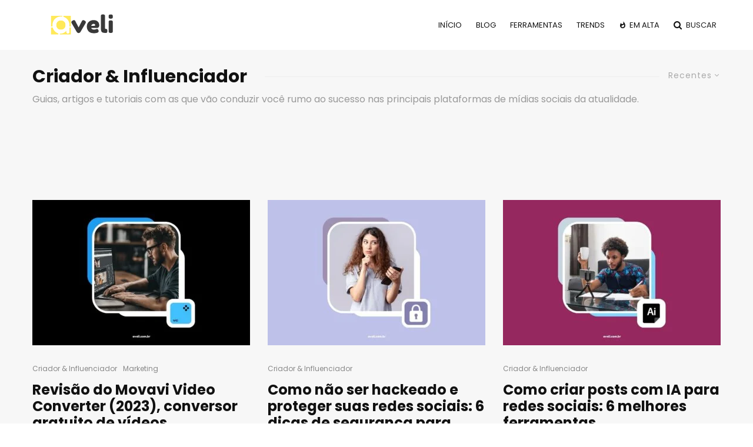

--- FILE ---
content_type: text/html; charset=UTF-8
request_url: https://aveli.com.br/criador-e-influenciador/page/2/
body_size: 37761
content:
<!DOCTYPE html><html lang="pt-BR" prefix="og: https://ogp.me/ns#"><head><meta charset="UTF-8"><meta name="viewport" content="width=device-width, initial-scale=1"><link rel="profile" href="http://gmpg.org/xfn/11"><meta name="theme-color" content="#f7d40e"><title>Criador &amp; Influenciador</title><meta name="description" content="Guias, artigos e tutoriais com as que vão conduzir você rumo ao sucesso nas principais plataformas de mídias sociais da atualidade."/><meta name="robots" content="follow, noindex"/><meta property="og:locale" content="pt_BR" /><meta property="og:type" content="article" /><meta property="og:title" content="Criador &amp; Influenciador" /><meta property="og:description" content="Guias, artigos e tutoriais com as que vão conduzir você rumo ao sucesso nas principais plataformas de mídias sociais da atualidade." /><meta property="og:url" content="https://aveli.com.br/criador-e-influenciador/page/2/" /><meta property="og:site_name" content="Aveli" /><meta property="article:publisher" content="https://business.facebook.com/aveli.com.br/" /><meta property="og:image" content="https://aveli.com.br/wp-content/uploads/2022/04/O-empreendedorismo-e-marketing-digital-descomplicado-1200-px-×-630-px.png" /><meta property="og:image:secure_url" content="https://aveli.com.br/wp-content/uploads/2022/04/O-empreendedorismo-e-marketing-digital-descomplicado-1200-px-×-630-px.png" /><meta property="og:image:width" content="1200" /><meta property="og:image:height" content="630" /><meta property="og:image:type" content="image/png" /><meta name="twitter:card" content="summary_large_image" /><meta name="twitter:title" content="Criador &amp; Influenciador" /><meta name="twitter:description" content="Guias, artigos e tutoriais com as que vão conduzir você rumo ao sucesso nas principais plataformas de mídias sociais da atualidade." /><meta name="twitter:site" content="@AveliBR" /><meta name="twitter:image" content="https://aveli.com.br/wp-content/uploads/2022/04/O-empreendedorismo-e-marketing-digital-descomplicado-1200-px-×-630-px.png" /><meta name="twitter:label1" content="Posts" /><meta name="twitter:data1" content="38" /> <script type="application/ld+json" class="rank-math-schema-pro">{"@context":"https://schema.org","@graph":[{"@type":"BreadcrumbList","@id":"https://aveli.com.br/criador-e-influenciador/page/2/#breadcrumb","itemListElement":[{"@type":"ListItem","position":"1","item":{"@id":"https://aveli.com.br","name":"In\u00edcio"}},{"@type":"ListItem","position":"2","item":{"@id":"https://aveli.com.br/criador-e-influenciador/","name":"Criador &amp; Influenciador"}}]}]}</script> <link rel='dns-prefetch' href='//stats.wp.com' /><link rel="alternate" type="application/rss+xml" title="Feed para Aveli &raquo;" href="https://aveli.com.br/feed/" /><link rel="alternate" type="application/rss+xml" title="Feed de comentários para Aveli &raquo;" href="https://aveli.com.br/comments/feed/" /><link rel="alternate" type="application/rss+xml" title="Feed de categoria para Aveli &raquo; Criador &amp; Influenciador" href="https://aveli.com.br/criador-e-influenciador/feed/" /><link rel="alternate" type="application/rss+xml" title="Feed de Aveli &raquo; Story" href="https://aveli.com.br/web-stories/feed/"><style id='wp-img-auto-sizes-contain-inline-css' type='text/css'>img:is([sizes=auto i],[sizes^="auto," i]){contain-intrinsic-size:3000px 1500px}
/*# sourceURL=wp-img-auto-sizes-contain-inline-css */</style><style id="litespeed-ccss">ul{box-sizing:border-box}.entry-content{counter-reset:footnotes}:root{--wp--preset--font-size--normal:16px;--wp--preset--font-size--huge:42px}.screen-reader-text{border:0;clip-path:inset(50%);height:1px;margin:-1px;overflow:hidden;padding:0;position:absolute;width:1px;word-wrap:normal!important}:root{--wp--preset--aspect-ratio--square:1;--wp--preset--aspect-ratio--4-3:4/3;--wp--preset--aspect-ratio--3-4:3/4;--wp--preset--aspect-ratio--3-2:3/2;--wp--preset--aspect-ratio--2-3:2/3;--wp--preset--aspect-ratio--16-9:16/9;--wp--preset--aspect-ratio--9-16:9/16;--wp--preset--color--black:#000000;--wp--preset--color--cyan-bluish-gray:#abb8c3;--wp--preset--color--white:#ffffff;--wp--preset--color--pale-pink:#f78da7;--wp--preset--color--vivid-red:#cf2e2e;--wp--preset--color--luminous-vivid-orange:#ff6900;--wp--preset--color--luminous-vivid-amber:#fcb900;--wp--preset--color--light-green-cyan:#7bdcb5;--wp--preset--color--vivid-green-cyan:#00d084;--wp--preset--color--pale-cyan-blue:#8ed1fc;--wp--preset--color--vivid-cyan-blue:#0693e3;--wp--preset--color--vivid-purple:#9b51e0;--wp--preset--gradient--vivid-cyan-blue-to-vivid-purple:linear-gradient(135deg,rgba(6,147,227,1) 0%,rgb(155,81,224) 100%);--wp--preset--gradient--light-green-cyan-to-vivid-green-cyan:linear-gradient(135deg,rgb(122,220,180) 0%,rgb(0,208,130) 100%);--wp--preset--gradient--luminous-vivid-amber-to-luminous-vivid-orange:linear-gradient(135deg,rgba(252,185,0,1) 0%,rgba(255,105,0,1) 100%);--wp--preset--gradient--luminous-vivid-orange-to-vivid-red:linear-gradient(135deg,rgba(255,105,0,1) 0%,rgb(207,46,46) 100%);--wp--preset--gradient--very-light-gray-to-cyan-bluish-gray:linear-gradient(135deg,rgb(238,238,238) 0%,rgb(169,184,195) 100%);--wp--preset--gradient--cool-to-warm-spectrum:linear-gradient(135deg,rgb(74,234,220) 0%,rgb(151,120,209) 20%,rgb(207,42,186) 40%,rgb(238,44,130) 60%,rgb(251,105,98) 80%,rgb(254,248,76) 100%);--wp--preset--gradient--blush-light-purple:linear-gradient(135deg,rgb(255,206,236) 0%,rgb(152,150,240) 100%);--wp--preset--gradient--blush-bordeaux:linear-gradient(135deg,rgb(254,205,165) 0%,rgb(254,45,45) 50%,rgb(107,0,62) 100%);--wp--preset--gradient--luminous-dusk:linear-gradient(135deg,rgb(255,203,112) 0%,rgb(199,81,192) 50%,rgb(65,88,208) 100%);--wp--preset--gradient--pale-ocean:linear-gradient(135deg,rgb(255,245,203) 0%,rgb(182,227,212) 50%,rgb(51,167,181) 100%);--wp--preset--gradient--electric-grass:linear-gradient(135deg,rgb(202,248,128) 0%,rgb(113,206,126) 100%);--wp--preset--gradient--midnight:linear-gradient(135deg,rgb(2,3,129) 0%,rgb(40,116,252) 100%);--wp--preset--font-size--small:13px;--wp--preset--font-size--medium:20px;--wp--preset--font-size--large:36px;--wp--preset--font-size--x-large:42px;--wp--preset--spacing--20:0.44rem;--wp--preset--spacing--30:0.67rem;--wp--preset--spacing--40:1rem;--wp--preset--spacing--50:1.5rem;--wp--preset--spacing--60:2.25rem;--wp--preset--spacing--70:3.38rem;--wp--preset--spacing--80:5.06rem;--wp--preset--shadow--natural:6px 6px 9px rgba(0, 0, 0, 0.2);--wp--preset--shadow--deep:12px 12px 50px rgba(0, 0, 0, 0.4);--wp--preset--shadow--sharp:6px 6px 0px rgba(0, 0, 0, 0.2);--wp--preset--shadow--outlined:6px 6px 0px -3px rgba(255, 255, 255, 1), 6px 6px rgba(0, 0, 0, 1);--wp--preset--shadow--crisp:6px 6px 0px rgba(0, 0, 0, 1)}.pswp{display:none}.fas{-moz-osx-font-smoothing:grayscale;-webkit-font-smoothing:antialiased;display:inline-block;font-style:normal;font-variant:normal;text-rendering:auto;line-height:1}.fa-at:before{content:""}.fa-bell:before{content:""}.fa-bell-slash:before{content:""}.fa-bolt:before{content:""}.fa-fire:before{content:""}.fa-quote-left:before{content:""}.fa-sort-down:before{content:""}.fa-times:before{content:""}.fa-user:before{content:""}.fas{font-family:"Font Awesome 5 Free";font-weight:900}#wpdcom *{box-sizing:border-box;line-height:initial}#wpdcom i{margin:0}#comments #wpdcom span,#wpdcom span{display:inline;letter-spacing:inherit;text-transform:none;font-size:1em}#wpdcom form{margin:0;padding:0;border:none;background:none}#wpdcom input:required{box-shadow:0 0 1px #555}#wpdcom button{min-height:auto;min-width:auto;max-width:auto;min-height:auto;display:inline-block;font-weight:400;text-transform:none}#wpdcom .wpdiscuz-hidden{display:none}#wpdcom .clearfix{clear:both}#wpdcom .wpdlb{clip:rect(1px,1px,1px,1px);clip-path:inset(50%);height:1px;width:1px;margin:-1px;overflow:hidden;padding:0;position:absolute}[wpd-tooltip]{position:relative}[wpd-tooltip]::before{content:"";position:absolute;top:-8px;left:50%;transform:translateX(-50%);border-width:7px 7px 0 7px;border-style:solid;border-color:#555 #fff0 #fff0 #fff0;z-index:100;opacity:0}[wpd-tooltip]::after{content:attr(wpd-tooltip);position:absolute;left:50%;top:-8px;transform:translateX(-50%) translateY(-100%);background:#555;text-align:center;color:#fff;padding:8px 10px;font-size:11px;line-height:1.5;min-width:6vw;border-width:0;border-radius:4px;z-index:99;opacity:0;text-transform:none}#wpd-post-rating .wpd-rating-wrap .wpd-rating-value span{color:#666;display:block!important}#wpd-post-rating .wpd-rating-wrap .wpd-rating-value .wpdrc{font-size:18px!important;line-height:16px!important;display:none!important;padding-top:17px!important}#wpd-post-rating .wpd-rating-wrap .wpd-rating-value .wpdrt{font-size:10px!important;line-height:16px!important;display:none!important;padding-top:0px!important;font-style:normal;font-family:Arial,sans-serif}#wpd-post-rating .wpd-rating-wrap .wpd-rate-starts{display:none;margin-top:7px;flex-wrap:nowrap;flex-direction:row;justify-content:center}#wpd-post-rating .wpd-rating-wrap .wpd-rate-starts svg{width:26px;height:26px;display:block;margin-right:-3px}#wpdcom .wpdiscuz-subscribe-bar{width:100%;box-sizing:border-box;padding:15px 0 5px 0;margin-bottom:0}#wpdcom .wpdiscuz-subscribe-bar form{display:flex;flex-wrap:wrap;justify-content:flex-start;flex-direction:row;align-items:center;margin-bottom:10px}#wpdcom .wpdiscuz-subscribe-form-intro{font-size:14px;display:block;padding:3px 10px 3px 1px;line-height:20px;box-sizing:border-box;white-space:nowrap}#wpdcom .wpdiscuz-subscribe-form-option{flex-grow:1;font-size:13px;display:block;padding-right:5px;box-sizing:border-box}#wpdcom .wpdiscuz-subscribe-form-email{font-size:14px;display:block;padding:0 5px 0 0;box-sizing:border-box;width:30%}#wpdcom .wpdiscuz-subscribe-form-button{font-size:14px;display:block;box-sizing:border-box}#wpdcom .wpdiscuz-subscribe-form-email input[type="email"]{font-size:13px!important;padding:3px!important;width:100%!important;height:auto!important;line-height:20px!important;box-sizing:border-box!important;clear:both;float:none;margin:0}#wpdcom .wpdiscuz-subscribe-form-button input[type="submit"]{font-size:16px!important;min-height:29px!important;height:29px!important;padding:1px 3px 5px 3px!important;min-width:40px;line-height:14px!important;box-sizing:border-box!important;border:1px solid #ddd;clear:both;float:none;margin:0}#wpdcom .wpdiscuz-subscribe-agreement{font-size:12px;display:block;clear:left;padding-top:10px;width:92%}#wpdcom .wpdiscuz-subscribe-agreement label{display:inline;font-size:13px;margin:0 4px}#wpdcom .wpdiscuz-subscribe-bar #wpdiscuz_subscription_button{box-shadow:none;font-weight:700;letter-spacing:0}#wpdcom .wpd-form .wpdiscuz-textarea-wrap{display:flex;flex-wrap:nowrap;flex-direction:row;justify-content:space-between;padding:20px 0;align-items:center}#wpdcom .wpd-form .wpd-textarea-wrap{position:relative}#wpdcom .wpd-form .wpdiscuz-textarea-wrap textarea{height:54px;border-radius:5px;border:1px solid #ccc;width:100%;padding:10px 15px;font-size:14px;box-shadow:inset 1px 1px 8px rgb(0 0 0/.1);font-family:inherit;outline:none;resize:none}#wpdcom .wpd-form .wpdiscuz-textarea-wrap textarea::-moz-placeholder{line-height:28px;color:#666;font-size:16px}#wpdcom .wpd-form .wpdiscuz-textarea-wrap textarea::-webkit-input-placeholder{line-height:28px;color:#666;font-size:16px}#wpdcom .wpd-form .wpdiscuz-textarea-wrap textarea:-ms-input-placeholder{line-height:28px;color:#666;font-size:16px}#wpdcom .wpd-form.wpd-secondary-form-wrapper{margin-bottom:25px}#wpdcom .wpd-form.wpd-secondary-form-wrapper .wpdiscuz-textarea-wrap{padding-top:10px}#wpdcom .wpd-form .wpdiscuz-textarea-wrap{padding-bottom:10px}#wpdcom .wpd-form .wpdiscuz-textarea-wrap.wpd-txt{flex-wrap:wrap}#wpdcom .wpd-form .wpdiscuz-textarea-wrap.wpd-txt .wpd-textarea-wrap{flex-basis:calc(100% - 70px)}#wpdcom .wpd-form .wpdiscuz-textarea-wrap.wpd-txt .wpd-textarea-wrap textarea{width:100%}#wpdcom .wpd-form .wpdiscuz-textarea-wrap .wpd-editor-buttons-right{float:right}#wpdcom .wpd-form .wpdiscuz-textarea-wrap.wpd-txt .wpd-editor-buttons-right{display:flex;align-items:center;margin-left:auto}#wpdcom input[type="submit"],#wpdcom button{margin:inherit}#wpdcom .wpd-prim-button{border:none;font-family:"Arial Hebrew",Arial,sans-serif;font-size:14px;line-height:24px;padding:4px 20px;letter-spacing:1px;box-shadow:1px 1px 3px -1px #bbb;border-radius:3px;max-width:none;max-width:none}#wpdcom .wc-field-submit input[type="submit"]{margin-left:2%}#wpdcom .wpd_label,#wpdcom .wpd_label{margin:1px 0 5px 0;padding:0;display:inline-block}#wpdcom .wpd_label,#wpdcom .wpd_label span{display:inline-block}#wpdcom .wpd_label input[type="checkbox"].wpd_label__checkbox{display:none}#wpdcom .wpd_label__checkbox{display:none}#wpdcom .wpd_label__check{display:inline-block;border:0;border-radius:0;vertical-align:middle;text-align:center;margin:0 3px 0 0}#wpdcom .wpd_label__check i.wpdicon{font-size:15px;line-height:20px;padding:4px 5px;width:32px;margin:0}#wpdcom .wpd_label__check i.wpdicon-on{display:none}#wpdcom .wpd_label__check i.wpdicon-off{display:inline-block;color:#aaa;border:1px solid #ddd}#wpdcom .wpd_label__checkbox:checked+.wpd_label__text .wpd_label__check .wpdicon-on{display:inline-block}#wpdcom .wpd_label__checkbox:checked+.wpd_label__text .wpd_label__check .wpdicon-off{display:none}#wpdcom .wpd-editor-char-counter{font-size:9px;padding:3px 5px 2px;position:absolute;right:0;z-index:10;color:#888}#wpdcom.wpdiscuz_unauth .wc-field-submit{padding-top:15px}#wpdcom .wpd-form-foot{margin-left:70px}#wpdcom .wpd-form-row .wpdiscuz-item{clear:both}#wpdcom .wpd-form-row .wpd-form-col-left{width:49%;float:left;margin:0;text-align:left;padding:0}#wpdcom .wpd-form-row .wpd-form-col-right{width:49%;float:right;margin:0;text-align:right;padding:0}#wpdcom .wpd-form-row .wpd-form-col-left .wpdiscuz-item{text-align:left}#wpdcom .wpd-form-row .wpdiscuz-item{width:100%;vertical-align:baseline;padding:1px 0 7px 0;position:relative}#wpdcom .wpd-form-row .wpd-field{width:100%;line-height:20px;color:#777;display:inline-block;float:none;clear:both;margin:0;box-sizing:border-box;padding-top:2%;padding-bottom:2%;font-size:14px;border-radius:3px;vertical-align:baseline}#wpdcom .wpd-form-row .wpd-has-icon .wpd-field{padding-left:30px}#wpdcom .wpd-form-row .wpdiscuz-item .wpd-field-icon{display:inline-block;font-size:16px;line-height:16px;opacity:.3;padding:0;margin:0;position:absolute;top:9px;left:8px;width:20px;text-align:left}#wpdcom .wpd-form-row .wpdiscuz-item input[type="text"],#wpdcom .wpd-form-row .wpdiscuz-item input[type="email"]{height:32px}.wpdiscuz_select{background:url(data:image/png;\ base64,iVBORw0KGgoAAAANSUhEUgAAAB4AAAANCAYAAAC+ct6XAAAAGXRFWHRTb2Z0d2FyZQBBZG9iZSBJbWFnZVJlYWR5ccllPAAAAyJpVFh0WE1MOmNvbS5hZG9iZS54bXAAAAAAADw/eHBhY2tldCBiZWdpbj0i77u/[base64]/Pk5mU4QAAACUSURBVHjaYmRgYJD6////MwY6AyaGAQIspCieM2cOjKkIxCFA3A0TSElJoZ3FUCANxAeAWA6IOYG4iR5BjWwpCDQCcSnNgxoIVJCDFwnwA/FHWlp8EIpHSKoGgiggLkITewrEcbQO6mVAbAbE+VD+a3IsJTc7FQAxDxD7AbEzEF+jR1DDywtoCr9DbhwzDlRZDRBgACYqHJO9bkklAAAAAElFTkSuQmCC)#fefefe no-repeat scroll right center!important;border-radius:0;border:1px solid lightgray!important;box-shadow:none!important;height:28px!important;padding:3px 22px 3px 8px!important;font-size:13px!important;-moz-appearance:none!important;-webkit-appearance:none!important;outline:0 none!important;text-indent:.01px;text-overflow:""!important;width:100%!important;box-sizing:border-box!important;line-height:20px!important;clear:both;float:none!important;margin:0!important}#wpdcom .wc-field-submit{text-align:right;padding:1px 2px 0 0;display:flex;flex-wrap:wrap;justify-content:flex-end;align-items:flex-start}#wpdcom .wpd-form-row .wpdiscuz-item.wpd-field-captcha{margin-bottom:-5px;padding-bottom:2px}#wpdcom .wpd-form-col-left div:last-of-type{border-bottom:none}@media screen and (min-width:655px){#wpdcom .wpd-field-captcha{text-align:right!important;display:block;border-bottom:none;margin-top:3px!important}#wpdcom .wpd-field-captcha .wpdiscuz-recaptcha{display:inline-block;margin:0 0 0 auto}#wpdcom .wpd_main_comm_form .wpd-field-captcha .wpdiscuz-recaptcha{transform:scale(.8);-webkit-transform:scale(.8);transform-origin:right 0;-webkit-transform-origin:right 0;margin:0 0 0 auto}#wpdcom .wpd-secondary-form-wrapper .wpd-field-captcha .wpdiscuz-recaptcha{transform:scale(.8);-webkit-transform:scale(.8);transform-origin:right 0;-webkit-transform-origin:right 0;margin:0 0 0 auto}}@media screen and (max-width:730px){#wpdcom .wpd_main_comm_form .wpd-field-captcha .wpdiscuz-recaptcha{transform-origin:right 0;-webkit-transform-origin:right 0}}@media screen and (max-width:655px){#wpdcom .wpd-field-captcha{float:none;width:100%;display:block;border-bottom:none;padding-bottom:0;margin-bottom:0}#wpdcom .wpd-field-captcha input{height:1px;padding:0;margin:0;clear:both}}#wpdcom .wpd-thread-filter .wpd-filter{font-size:16px;color:#999;border-bottom:2px solid #999;text-align:center;padding:5px 10px;margin:0 1px -2px 1px;line-height:18px}#wpdcom .wpd-thread-filter .wpdf-reacted{color:#ffa600;border-bottom-color:#ffa600;width:34px}#wpdcom .wpd-thread-filter .wpdf-hottest{color:#fc5844;border-bottom-color:#fc5844;width:34px}#wpdcom .wpd-thread-filter .wpdf-sorting{font-size:14px;color:#777;line-height:18px;text-transform:capitalize;min-width:100px;font-family:"Arial Hebrew",Arial,sans-serif}#wpdcom .wpd-thread-filter .wpdf-sorting i{font-size:15px;margin-left:6px;vertical-align:top;line-height:14px}#wpdcom .wpd-thread-list .wpd-load-more-submit-wrap{display:flex;flex-direction:row;justify-content:center;padding:10px}#wpdcom.wpd-layout-3 .wpd-form .wpd-form-foot{margin-left:84px}#wpdcom.wpd-layout-3 .wpd-form .wpdiscuz-textarea-wrap textarea{height:60px;padding:14px 15px}#wpdcom .wpdf-sorting{position:relative}#wpdcom .wpdiscuz-sort-buttons{display:none;position:absolute;flex-direction:column;background-color:#fff;border:1px solid #ccc;padding:5px;border-radius:3px;width:100%;left:0;top:32px;z-index:9}#wpdcom .wpdiscuz-sort-buttons .wpdiscuz-sort-button{padding:5px 0}#wpdiscuz-comment-message{position:fixed;top:38px;right:5px;width:400px;z-index:99999;font-size:14px;line-height:20px}#wpd-editor-source-code-wrapper-bg{display:none;position:fixed;top:0;left:0;background-color:rgb(0 0 0/.6);width:100%;z-index:9999999;height:100%}#wpd-editor-source-code-wrapper{display:none;width:50%;height:350px;position:fixed;top:50%;left:50%;transform:translate(-50%,-50%);background-color:#fff;z-index:99999991;justify-content:center;align-items:center;padding:5px;border-radius:5px;text-align:right}#wpd-editor-source-code{height:300px;width:100%;resize:none}#wpd-insert-source-code{padding:3px 40px;margin-top:5px}#wpdiscuz-loading-bar{position:fixed;top:6px;right:12px;width:32px;height:25px;border:0;background-image:url(/wp-content/plugins/wpdiscuz/assets/img/loading.gif);z-index:999999;display:none}#wpdcom .wpd-comment-info-bar{display:none;padding:10px;margin:20px auto 0 auto;flex-direction:row;justify-content:space-between;font-size:14px}#wpdcom .wpd-current-view{padding:3px;color:#555}#wpdcom .wpd-comment-info-bar .wpd-current-view i{margin-right:6px;font-size:18px}#wpdcom .wpd-filter-view-all{color:#fff;background:#999;padding:5px 20px;font-size:13px;border-radius:3px}#wpdcom.wpdiscuz_no_avatar .wpd-form .wpdiscuz-textarea-wrap.wpd-txt textarea{flex-basis:100%}#wpdcom.wpdiscuz_no_avatar.wpd-layout-3 .wpd-form .wpd-form-foot{margin-left:0}@media screen and (max-width:600px){#wpdcom .wpd-form.wpd-form-wrapper{padding-right:5px}#wpdcom .wpd-form .wpdiscuz-textarea-wrap.wpd-txt textarea{flex-basis:100%;width:100%}#wpdcom .wpdiscuz_select{font-size:16px!important}#wpdcom .wpdiscuz-subscribe-form-email{font-size:16px;display:block;padding:10px 0 0 0;width:98%;margin:0 auto}#wpdcom .wpdiscuz-subscribe-form-email input[type="email"]{font-size:16px!important}#wpdcom .wpd-form .wpd-form-foot,#wpdcom.wpd-layout-3 .wpd-form .wpd-form-foot{margin-left:0}#wpdcom .wpd-form-row .wpd-form-col-left,#wpdcom .wpd-form-row .wpd-form-col-right{width:100%;float:none}#wpdcom .wpd-field-captcha .wpdiscuz-recaptcha{transform:scale(.9);margin-top:3px}#wpdcom .wpd-form-row .wpdiscuz-item input[type="text"],#wpdcom .wpd-form-row .wpdiscuz-item input[type="email"],#wpdcom textarea,#wpdcom select,#wpdcom .wpd-form-row .wpd-field{font-size:16px!important;height:auto}#wpdcom .wpd-form .wpdiscuz-textarea-wrap.wpd-txt .wpd-textarea-wrap{flex-basis:100%;width:100%}#wpdiscuz-comment-message{width:97%}#wpdcom .wpdiscuz-subscribe-form-button{width:99%;margin-top:8px}#wpdcom .wpdiscuz-subscribe-bar #wpdiscuz_subscription_button{width:100%;min-height:20px!important;height:26px!important}}#wpdcom .wpd-form-row .wpdiscuz-item input[type="text"],#wpdcom .wpd-form-row .wpdiscuz-item input[type="email"],#wpdcom textarea,#wpdcom select{border:1px solid #DDD;color:#777}#wpdcom .wpd-comment-info-bar{border:1px dashed #33c3a6;background:#e6f8f4}#wpdcom .wpd-comment-info-bar .wpd-current-view i{color:#00B38F}#wpd-post-rating .wpd-rating-wrap .wpd-rate-starts svg .wpd-star{fill:#DDD}#wpdcom .wpd-prim-button{background-color:#07B290;color:#FFF}#wpdcom .wpd_label__check i.wpdicon-on{color:#07B290;border:1px solid #83d9c8}.fas{-moz-osx-font-smoothing:grayscale;-webkit-font-smoothing:antialiased;display:inline-block;font-style:normal;font-variant:normal;text-rendering:auto;line-height:1}.fa-user:before{content:""}.fa-times:before{content:""}.fa-bolt:before{content:""}.fa-bell:before{content:""}.fa-quote-left:before{content:""}.fa-bell-slash:before{content:""}.fa-fire:before{content:""}.fa-sort-down:before{content:""}.fa-at:before{content:""}.fas{font-family:"Font Awesome 5 Free"}.fas{font-weight:900}.lity-hide{display:none}.wv-view-all{z-index:999;top:0;background-color:rgb(197 197 182/.3);position:fixed;width:100%;display:none;height:100%}.wv-all-html{display:none;position:fixed;overflow:auto;border-radius:10px;padding:13px;z-index:1000;top:10%;left:35%;background-color:#fff;width:400px;height:400px;flex-flow:row wrap;justify-content:space-around;align-items:flex-start}.wv-all-html{border:3px solid #ddd;border-right-width:2px}@media screen and (max-width:800px){.wv-all-html{left:15%;right:15%;width:70%}}html{-ms-text-size-adjust:100%;-webkit-text-size-adjust:100%}body{margin:0;-moz-osx-font-smoothing:grayscale;-webkit-font-smoothing:antialiased}article,aside,details,header,main,nav,li,summary{display:block}h1,h2,h3,p,ul{margin:0;padding:0}h1,h2,h3{font-size:inherit}a,button{color:inherit}a,ins{text-decoration:none}button{overflow:visible;border:0;font:inherit;-webkit-font-smoothing:inherit;letter-spacing:inherit;background:0}::-moz-focus-inner{padding:0;border:0}:focus{outline:0}img{max-width:100%;height:auto;border:0}.clearfix:after{content:"";display:block;clear:both}*{box-sizing:border-box}ul ul{margin-top:0;margin-bottom:0}ul{list-style-position:inside}ul li{display:list-item}ul li ul{margin:0 0 0 1em}ul{list-style:none}h1{font-size:2em}h2{font-size:1.666em}h3{font-size:1.2em}.screen-reader-text{clip:rect(1px,1px,1px,1px);position:absolute!important;white-space:nowrap;height:1px;width:1px;overflow:hidden}select{max-width:100%}.site-inner select,.site-inner input[type=text],.site-inner input[type=email],.site-inner textarea,.site-inner .drop-search input{height:48px;background:#fff0;border:1px solid #eee;border-radius:0;letter-spacing:.01em;padding:0 15px;color:inherit;width:100%}.site-inner input[type=search]{background:#fff0;border:0}.site-inner input[type=submit],.site-inner input[type=text],.site-inner input[type=email],.site-inner textarea{-webkit-appearance:none;-moz-appearance:textfield}.site-inner textarea{padding:15px;min-height:96px}.site-inner textarea{height:auto}.widget_search form{border:1px solid #eee;color:#999}.widget_search form *{color:#999}.widget_search .search-submit{height:48px;float:right;width:48px}.widget_search .search-field{width:100%;padding:0 20px}.widget_search ::-webkit-input-placeholder{color:inherit}.widget_search ::-moz-placeholder{color:inherit}.widget_search :-ms-input-placeholder{color:inherit}h1,h2,h3{line-height:1.2}.pswp{display:none}article{min-width:0}.site-inner{min-height:100vh;position:relative}input{font:inherit}.site-skin-2 h2{color:#fff!important}.site-skin-2{color:#eee}.tipi-overlay{height:100%;width:100%;position:absolute;top:0;left:0;-webkit-backface-visibility:hidden;backface-visibility:hidden;z-index:1}.tipi-overlay-base{z-index:101;position:fixed;opacity:0;visibility:hidden}.tipi-overlay-dark{background:#000}.tipi-overlay-light{background:#1f1f25}.mask{line-height:0;position:relative}.mask img{width:100%;height:100%;-o-object-fit:cover;object-fit:cover;-o-object-position:center;object-position:center;-webkit-backface-visibility:hidden;backface-visibility:hidden}.tipi-vertical-c,.tipi-all-c{align-items:center}.horizontal-menu.tipi-flex-eq-height>li{display:flex;align-items:center}.tipi-all-c{justify-content:center}.tipi-flex-eq-height{align-items:stretch}.tipi-vertical-c,.tipi-all-c,.tipi-flex,.tipi-flex-eq-height{display:flex}.tipi-flex-r{text-align:right;flex:1;justify-content:flex-end}input::-webkit-input-placeholder{color:inherit}input::-moz-placeholder{color:inherit}input::-ms-input{color:inherit}.contents-wrap{width:100%;text-align:center}.content-bg{text-align:left}.content-bg>.tipi-cols{background:unset}.logo{line-height:0}.logo a{vertical-align:top;display:inline-block}.logo img{width:auto;vertical-align:top}.logo span{display:block}.menu-icon-subscribe i{padding-right:5px}.bg-area{position:relative}.background{position:absolute;top:0;left:0;width:100%;height:100%;z-index:-1}.site-img-1 .background{background-repeat:no-repeat;background-position:center center;background-size:cover}.header-skin-1 .bg-area{background:#fff}.site-header .bg-area{z-index:3}.site-skin-1{background:#fff}.block-wrap:not(.skin-inner)>.tipi-row-inner-style{background-image:none;background-color:#fff0}.site-skin-2{background:#1c1d1e}.site-skin-2{color:#fff}.site-skin-2 .mask{background:#0c0c0c}.site-skin-2 h2{color:#fff}.site-skin-2 input[type=text],.site-skin-2 input[type=email]{border-color:#333}.block-skin-0,.sb-skin-4{background:#fff0}.footer-lower-area a{color:inherit}.block-wrap:not(.skin-inner){background-repeat:no-repeat;background-size:cover;background-position:center center}.menu-icons{flex-shrink:0}.menu-icons>li>a{padding-left:10px;padding-right:10px}.menu-icons>li>a span{padding-left:7px}.horizontal-menu>li{display:inline-block}.horizontal-menu .menu-icon-mode{display:inline-flex;align-items:center}.horizontal-menu .sub-menu{margin:0}.menu-main-menu{flex-wrap:wrap}#progress{position:absolute;bottom:-3px;height:3px;width:0;background-color:#ef2673;opacity:0}.horizontal-menu>li>a{display:inline-block}.main-navigation{position:relative}.menu-icon a:before{font-weight:400!important}.menu-icon i{font-weight:400!important}.bg-area>*{position:relative;z-index:11}.bg-area .background{z-index:0;position:absolute}.logo{display:inline-block}.site-mob-header{position:relative;z-index:10}.site-mob-header .bg-area{background:inherit;max-width:100%}.site-mob-header .logo-main-wrap{text-align:center}.site-mob-header .menu-right{flex:1;margin-right:-7px;margin-left:auto;text-align:right;justify-content:flex-end}.site-mob-header .icons-wrap li{display:flex}.site-mob-header .icons-wrap li a{padding:0 7px}.site-mob-header-2 .logo-main-wrap{text-align:left}.menu-item-has-children>a:after{font-family:"tipi";content:"";margin-left:5px;line-height:1;font-size:inherit}.menu-mobile .sub-menu{opacity:0;visibility:hidden;margin-left:-5px;text-align:left;position:absolute}.menu-mobile .sub-menu:not(.opened-child) li{display:none}.menu-mobile .sub-menu li{margin:0;position:relative;padding:5px 30px}.menu-mobile .sub-menu li a{padding:0}.main-menu-inline{z-index:12;position:relative}.sticky-top{position:sticky;top:0;z-index:12}.mobile-navigation-dd .menu-item-has-children>a:after{display:none}.mob-menu-wrap{position:fixed;width:100%;height:100%;z-index:102;top:0;left:0;bottom:0;font-size:18px}.mob-menu-wrap .mobile-navigation .mobile-search-wrap{margin-top:auto}.mob-menu-wrap .mobile-navigation .mobile-search-wrap .search{width:100%;border:1px solid #333;border-radius:2px;padding:10px}.mob-menu-wrap .mobile-navigation .mobile-search-wrap .search .search-field{width:100%;color:inherit;font-family:inherit}.mob-menu-wrap .mobile-navigation .mobile-search-wrap+.vertical-menu{margin-top:30px}.mob-menu-wrap .menu-icon-subscribe{font-size:15px}.mob-menu-wrap .content-wrap{height:100%}.mob-menu-wrap .content{height:100%;padding:30px 45px;display:flex;flex-direction:column;flex-grow:1;overflow:auto}.mob-menu-wrap .content .logo{animation-delay:.3s}.mob-menu-wrap .content .mobile-navigation{animation-delay:.4s}.mob-menu-wrap .content .menu-icons{animation-delay:.65s}.mob-menu-wrap .vertical-menu{margin:auto;width:100%;font-size:18px}.mob-menu-wrap .vertical-menu li{margin-bottom:7px;font-weight:400;text-transform:none;padding-right:0}.mob-menu-wrap .vertical-menu>li>.sub-menu{font-size:13px;padding-top:7px}.mob-menu-wrap .mobile-navigation{margin-top:30px;margin-bottom:30px;display:flex;overflow:auto;flex-direction:column;flex-grow:1}.mob-menu-wrap .menu-icons{display:flex;flex-wrap:wrap;margin-left:-10px;margin-right:-10px}.mob-menu-wrap .menu-icons li{margin:0 5px 10px}.mob-menu-wrap .bg-area{height:100%}.mob-menu-wrap .tipi-close-icon{position:absolute;top:20px;right:20px;font-size:30px;z-index:12;line-height:1}.mob-menu-wrap .content>*{opacity:0;transform:translatex(-20px)}.tipi-i-menu-mob{width:12px;height:2px;background:#fff;position:relative;margin:0 auto;border-radius:1px;display:block}.tipi-i-menu-mob:before,.tipi-i-menu-mob:after{width:inherit;display:block;height:inherit;border-radius:inherit;background:inherit;content:"";position:absolute;width:125%}.tipi-i-menu-mob:before{top:-5px}.tipi-i-menu-mob:after{top:5px}.site-mob-header.site-skin-1 .tipi-i-menu-mob{background:#111}.site-mob-header.site-skin-1 .menu-icon{color:#111}.site-mob-menu-a-4 .site-inner{z-index:2}.site-mob-menu-a-4 .site-inner{z-index:3}.site-mob-menu-a-4 .mob-menu-wrap{left:auto;right:0;width:calc(100vw - 60px);z-index:1;visibility:hidden;transform:translate3d(50%,0,0)}.site-mob-menu-a-4 .mob-menu-wrap .mob-tr-close{display:none}.site-mob-menu-a-4 .site-inner:after{content:"";background:#aaa;top:0;left:0;width:100%;height:100%;position:absolute;display:block;z-index:300;opacity:0;visibility:hidden}.mob-tr-open{display:block;padding-top:0!important;padding-bottom:0!important;height:25px}.mob-tr-open i{margin-right:3px;float:right;top:calc(50% - 1px)}.sidebar-wrap{z-index:1;text-align:left}.sidebar-wrap .sidebar{margin-bottom:30px}.sidebar{width:100%}.sidebar .zeen-widget:last-of-type:not(.widget_nav_menu){margin-bottom:0;border-bottom-width:0}.sidebar .background{z-index:0}.content-area .zeen-widget{position:relative;z-index:1}.block-changer{opacity:.5}.block-mm-init{opacity:1}.meta{-webkit-backface-visibility:hidden;backface-visibility:hidden}.tipi-row-inner-box{position:relative;background:inherit}.tipi-row-inner-style{width:100%;background:inherit}.block{position:relative;align-items:stretch;flex-flow:row wrap}.block article{position:relative}.mask-img{display:block;width:100%;height:100%}.block-wrap{border:0;margin-left:auto;margin-right:auto;border-image-slice:1;width:100%;display:block;text-align:left}.block-wrap .tipi-row-inner-style{border-image-slice:1}.tipi-row-inner-box{width:100%}.ppl-s-2 .block{justify-content:space-between}.preview-mini-wrap{position:relative}.stack-design-1{text-align:left}.tipi-spin{position:relative}.tipi-spin:before{content:"";position:absolute;top:50%;left:50%;transform:translate(-50%,-50%);border:3px solid #fff;border-left-color:transparent!important;border-right-color:transparent!important;border-radius:50%;width:50px;height:50px;margin-top:-28px;z-index:2;margin-left:-28px;animation:fullspin 1s infinite ease-out}.byline{font-weight:400!important;margin-bottom:-7px}.byline .byline-part{vertical-align:middle}.elements-design-2 .byline-part{margin-right:5px}.byline-part{margin-bottom:5px;display:inline-block}.meta{float:left;width:100%}.meta .title{font-size:22px;padding-top:.5em}.meta .title a{display:inline-block;max-width:100%}.tipi-m-typo .title{font-size:22px;padding-top:10px}.tipi-s-typo .title{padding-top:8px}.tipi-s-typo .byline-3{padding-top:10px}.tipi-s-typo .title-wrap:first-of-type .title{padding-top:20px}.mode__wrap{padding:0 5px!important}.mode__wrap .mode__inner__wrap{position:relative;text-align:center;padding-left:0!important;width:30px;height:30px;overflow:hidden}.mode__wrap .mode__inner__wrap i{position:absolute;width:100%;margin-right:0!important;z-index:1;height:100%;transform:translate(0,100%) rotate(-60deg)}.mode__wrap .mode__inner__wrap i:before{width:100%;height:100%;display:flex;align-items:center;justify-content:center}.mode__wrap:not(.mode--alt) .tipi-i-moon{transform:translatey(0) rotate(0)}.img-ani-base .mask{overflow:hidden}.counter{-webkit-backface-visibility:hidden;backface-visibility:hidden}.hero{width:100%;line-height:0;background:#eee;overflow:hidden;height:100%;position:relative;display:flex;align-items:center;justify-content:center}.hero img{width:100%;height:100%;margin-top:0;-o-object-fit:cover;object-fit:cover;-o-object-position:center;object-position:center}.hero-wrap{position:relative;overflow:hidden;z-index:0}.hero-wrap:not(.cover-11) .hero{max-height:100vh}.hero img{opacity:0}.layout-side-info .detail{margin-bottom:30px}.entry-content{word-break:break-word}.title-above-c .meta-wrap{margin-right:auto;margin-left:auto;text-align:center;padding-top:30px}.title-above-c .meta-wrap{padding-bottom:30px}.title-above-c.hero-s .hero-wrap{margin-bottom:30px}.single-content{z-index:1;position:relative;padding-top:30px}.entry-content-wrap p{margin-bottom:1em}.share-it{line-height:1;justify-content:space-between;flex-wrap:wrap}.share-it a{display:inline-block}.share-it i{display:inline-block;vertical-align:middle}.share-button-content{justify-content:center;width:100%;height:100%}.share-it-11{font-size:12px}.share-it-11{display:block}.share-it-11 a{margin:0 20px 15px!important;font-size:15px}.article-layout-skin-1 .share-it-11{color:#000}.article-layout-skin-1 .share-it-11 a{color:#000}.title{word-wrap:break-word}.trending-inline .main-title-wrap .tipi-trending-icon{line-height:inherit}.trending-inline .main-title-wrap .trending-text{padding-left:5px}.counter{position:absolute;z-index:2;top:7px;left:10px;border-radius:50%;display:inline-block;height:40px;width:40px;text-align:center}.counter:before{font-size:12px;position:absolute;display:block;content:counter(block);z-index:2;top:50%;left:50%;transform:translate(-50%,-50%);color:#fff}.counter:after{z-index:1;background-color:#121314;content:"";position:absolute;height:100%;width:100%;top:0;left:0;border-radius:inherit}.trending-accent-border{border:2px solid #fff0}.trending-inline-wrap .counter{line-height:40px}.trending-inline-wrap .counter:before{height:100%;width:100%;left:0;top:0;transform:none}.trending-inline-wrap .trending-accent-border{line-height:36px}.trending-inline .main-title-wrap:before{display:none}.trending-inline-drop{top:100%;padding:0!important;z-index:105!important;color:#fff;background-color:#121314}.trending-inline-drop .trending-inline-wrap .block article a{padding:0;font-size:inherit;color:#fff}.trending-inline-drop .trending-inline-title{width:100%;padding:20px 40px 0;display:flex;align-items:center;margin-bottom:-20px}.trending-inline-drop .trending-inline-title .trending-op-title{float:left;font-size:2em}.trending-inline-drop .trending-inline-title .trending-ops{margin-left:auto}.trending-inline-drop .trending-inline-title .trending-op{margin-left:15px;display:inline-block;padding:0}.trending-inline-drop .trending-selected{border-bottom:2px solid #fff}.trending-inline-drop .block-wrap{background-color:#121314}.trending-inline-drop .block-wrap .mask{background-color:#121314}.trending-inline-drop .block-wrap article .title{font-size:14px}.block{counter-reset:block}.block article{counter-increment:block}.modal-wrap{z-index:110;opacity:0}.modal-wrap .close,.tipi-overlay-base .close{z-index:2;position:absolute;top:30px;right:30px}.modal-wrap .close i,.tipi-overlay-base .close i{font-size:40px;color:#fff}.tipi-overlay-base .close{opacity:0}.modal-wrap{width:100%;height:100%;left:0;top:0}.modal-wrap .content-custom{position:relative;width:100%;margin-left:auto;margin-right:auto;text-align:center;max-width:calc(100vw - 30px)}.modal-wrap .tipi-overlay{background-color:#fff;z-index:1;opacity:.8}.modal-wrap .content-block{z-index:2;border-radius:10px;position:absolute;opacity:0;padding:0 30px;visibility:hidden;left:50%;top:50%;transform:translate(-50%,-50%)}.modal-wrap .content-block .bg-area{border-radius:3px}.modal-wrap .content-custom{transform:translate(-50%,-50%) translatey(-30px)}.modal-wrap .subscribe-wrap{padding:0}.modal-wrap .content{position:relative;height:100%;padding:0 30px;justify-content:center}.modal-wrap .close i{opacity:0}.modal-wrap .content-subscribe,.modal-wrap .content-latl{transform:translateY(-50%) translateY(-20px) translateX(-50%)}.tipi-x-outer{opacity:0}.tipi-x-wrap{line-height:0}.content-subscribe-style{width:80%;max-width:770px;text-align:center}.content-subscribe-style .content-subscribe-inner{position:relative;z-index:1;width:100%}.content-subscribe-style .subscribe-form{clear:both}.content-subscribe-style .title{margin-bottom:15px;font-size:36px}.content-subscribe-style .subtitle{font-size:18px;max-width:450px;margin-bottom:20px;color:inherit}.content-subscribe-2 .tipi-modal-bg{padding:30px}.content-subscribe-2 .subtitle{margin-left:auto;margin-right:auto}.search-field{-webkit-appearance:none;background:#fff0;border:0}.search-field::-webkit-search-cancel-button{-webkit-appearance:none;opacity:0}input[type=search]::-ms-clear{display:none}.content-search{width:100%;text-align:center;color:#111}.content-search .search-submit{display:none}.content-search .search-field{border-radius:0;color:#111;font-size:30px;border:0;width:100%;border-bottom:1px solid #e4e4e4;text-align:center}.content-search .search-field::-webkit-input-placeholder{color:#111}.content-search .search-field::-moz-placeholder{color:#111;opacity:1}.content-search .search-field:-ms-input-placeholder{color:#111}.content-search .suggestions-wrap a{margin-right:5px}.content-search .suggestions-wrap a:before{content:"#"}.content-search .search{opacity:0;transform:translate3d(0,-20px,0)}.content-search .search-hints{opacity:0;font-size:12px;align-items:baseline;transform:translate3d(0,10px,0)}.content-search .search-hints .search-hint{display:block;margin-left:auto;flex-shrink:0}.drop-search-wrap .modal-tr{min-width:28px}.drop-search{position:absolute;right:0;width:350px;top:100%;z-index:2;color:#000;opacity:0;visibility:hidden;z-index:103}.drop-search .search{border:0}.drop-search .search .search-field{border:0!important;color:#fff;background-color:#141516;border-radius:0}.drop-search .search .search-submit{display:none}.drop-search-wrap{position:relative}.content-latl{position:relative}.zeen-widget ins{background:#fff0}.mask{background:#eee}.tipi-row{margin-left:auto;margin-right:auto;width:100%;padding-left:20px;padding-right:20px}.tipi-col{position:relative;min-height:1px;float:left}.tipi-cols{position:relative}.tipi-xs-12{width:100%}[class^=tipi-i-]{font-family:"tipi"!important;speak:none;font-style:normal;font-weight:normal!important;font-variant:normal;text-transform:none;font-size:inherit;line-height:1;letter-spacing:0;-ms-font-feature-settings:"liga"1;font-feature-settings:"liga";font-variant-ligatures:discretionary-ligatures;-webkit-font-smoothing:antialiased;-moz-osx-font-smoothing:grayscale}.tipi-i-tiktok:before{content:""}.tipi-i-moon:before{content:""}.tipi-i-sun:before{content:""}.tipi-i-flame:before{content:""}.tipi-i-close:before{content:""}.tipi-i-search-thin:before{content:""}.tipi-i-mail:before{content:""}.tipi-i-search:before{content:""}.tipi-i-x:before{content:""}.tipi-i-facebook:before{content:""}.tipi-i-pinterest:before{content:""}.tipi-i-youtube-play:before{content:""}.tipi-i-instagram:before{content:""}.tipi-i-whatsapp:before{content:""}@media only screen and (min-width:481px){.ppl-s-2 article{flex:0 0 calc(50% - 15px);width:calc(50% - 15px)}}@media only screen and (min-width:860px){.tipi-m-0{display:none}.tipi-cols{margin-left:-15px;margin-right:-15px}.tipi-col{padding-right:15px;padding-left:15px}.tipi-row{padding-left:30px;padding-right:30px}.ppl-m-4 article{flex:0 0 calc(25% - 22.5px);width:calc(25% - 22px)}.sub-menu{background:#282828}.sub-menu a:not(.tipi-button){padding:8px 25px;display:block;font-weight:400}.sub-menu li{border-bottom:1px dotted #333}.sub-menu li:last-of-type{border-bottom-color:#fff0}.standard-drop>.sub-menu{min-width:200px}.standard-drop>.sub-menu>li{position:relative}.standard-drop .sub-menu{position:absolute;opacity:0;visibility:hidden}.standard-drop .sub-menu a{padding:10px 25px;color:inherit}.mm-skin-2 .zeen-lazy-load-base{background:#202020}.mm-skin-2 .mm-art .menu-wrap{background:#252627}.mm-skin-2 .mm-art .sub-menu{background:#202020}.mm-skin-2 .mm-art .sub-menu a{color:#fff}.mm-skin-2 .dropper .menu,.mm-skin-2 .dropper .menu a{color:#fff}.main-menu-inline .menu-item-has-children>a:after{display:none}.menu-main-menu>li>a{padding-left:8px;padding-right:8px}.menu-main-menu>.menu-icon>a{padding-left:8px;padding-right:8px}.header-width-2 .tipi-row{padding:0;max-width:none}.header-width-2 .header-side-padding{padding:0 20px}.header-width-2 .header-side-padding .mm-art>.menu{width:calc(100% + 40px);left:-20px}.header-width-2 .header-padding{padding-left:20px;padding-right:10px}.menu.tipi-row{padding:0}.drop-it>.menu,.drop-it>a:before{opacity:0;visibility:hidden}.drop-it .title a{font-size:inherit}.drop-it .block-wrap{padding:40px!important}.drop-it .block-wrap .tipi-m-typo .title{font-size:18px}.drop-it .block-wrap:not(.tile-design-4) .preview-classic .title-wrap{text-align:center}.drop-it .block-wrap:not(.tile-design-4) .preview-classic .title-wrap .title{font-size:15px;padding-top:20px}.main-menu-bar-color-2 .dropper>a{position:relative}.main-menu-bar-color-2 .dropper>a:before{position:absolute;bottom:0;left:50%;transform:translate3d(0,5px,0);content:"";width:0;height:0;border-left:7px solid #fff0;border-right:7px solid #fff0;border-bottom:7px solid #fff0;opacity:0;margin-left:-7px}.main-menu-bar-color-2 .dropper .dropper a:before{display:none}.main-menu-bar-color-2 .main-navigation .trending-inline>a:before{border-bottom-color:#212121!important}.mm-2 .sub-menu{text-align:center;width:100%;left:0;width:100%;top:100%;position:absolute}.mm-2 .sub-menu a{padding:25px}.mm-2 .sub-menu li{border-bottom:0;display:inline-block}.mm-art>.menu{position:absolute;z-index:10;width:100%;left:0;top:100%}.mm-submenu-1 .sub-menu li{border-bottom:0}.logo-main-wrap.tipi-vertical-c .logo{margin-right:30px}.vertical-menu{left:0;width:inherit}.header-width-2 .header-padding:not(.logo-main-wrap-center):not(.tipi-all-c){padding-left:20px}.body-header-style-70s:not(.body-header-style-70s-w-sb) .header-width-2 .main-navigation>.tipi-flex-r{padding-right:15px}.site-footer .horizontal-menu>li>a,.main-navigation .horizontal-menu>li>a{height:100%;display:flex;align-items:center}.layout-side-info .entry-content-wrap{display:flex;flex-wrap:wrap}.layout-side-info .details{padding-right:30px;font-size:12px}.layout-side-info .details .share-it{letter-spacing:0}.layout-side-info .details .share-it a{margin:20px 0 0!important}.layout-side-info .details .share-it .share-button-content{flex-wrap:wrap}.layout-side-info .details .title{padding-right:0;display:block}.layout-side-info .details .sharer-9 a{width:100%;font-size:18px}.layout-side-info .with-share{text-align:center!important;padding-right:0}.layout-side-info .entry-content{width:calc(100% - 130px);float:right;padding-left:20px}.content-subscribe-2 .tipi-modal-bg{padding:60px 30px}.content-search .search-field{font-size:42px}.content-search .search-hints{display:flex}.content-search .search-hint{text-align:right}.content-search .suggestions-wrap{text-align:left;order:-1}.tipi-modal-bg{display:flex;align-items:center}.sticky-el:not(.sticky-sb){position:sticky;top:30px}.entry-content-wrap{padding-top:0}}@media only screen and (min-width:860px) and (max-width:1019px){.portrait-tablet-0{display:none}.menu-icons>li>a,.main-navigation .horizontal-menu>li>a{padding-left:7px!important;padding-right:7px!important}}@media all and (orientation:portrait) and (min-width:860px){.content-search{margin-top:-100px}}@media only screen and (min-width:1020px){.tipi-l-4{width:33.3333333333%}.tipi-l-8{width:66.6666666667%}}@media only screen and (min-width:1240px){.tipi-xl-0{display:none!important}.header-width-2 .header-padding:not(.logo-main-wrap-center):not(.tipi-all-c){padding-left:45px;padding-right:35px}.body-header-style-70s:not(.body-header-style-70s-w-sb) .header-width-2 .main-navigation>.tipi-flex-r{padding-right:30px}.tipi-s-typo .title{font-size:1.6rem}.tipi-s-typo .title-wrap:first-of-type .title{padding-top:30px}.layout-side-info .entry-content{padding-left:45px}.content-search .search-hints{padding-top:5px}.content-subscribe .tipi-modal-bg{min-height:420px}.menu-main-menu>li>a{padding-left:12px;padding-right:12px}}@media only screen and (min-width:1600px){.tipi-m-typo .title{font-size:2rem;line-height:1.33333}.content-search .search-field{font-size:5rem}}@media only screen and (max-width:1239px){input[type=text],input[type=search],input[type=email],textarea{font-size:16px}.main-menu-bar-color-2 .dropper>a:before{margin-left:-10px}.main-navigation-4 .horizontal-menu>li{margin:0 2px}.main-navigation-4 .horizontal-menu>li>a{font-size:.9em}.share-it:after{content:"";width:calc(33.333333% - 10px)}}@media only screen and (max-width:1019px){.mob-menu-on-tab .mob-menu-wrap,.mob-menu-on-tab #mobhead{display:block}.mob-menu-on-tab .logo-mob-wrap{display:flex}.mob-menu-on-tab #masthead{display:none}.body-header-style-70s .header-width-2 .header-side-padding{padding-left:0;padding-right:0}.body-header-style-70s .header-width-2 .drop-it .block-wrap,.body-header-style-70s .header-width-2 .trending-inline-drop .trending-inline-title{padding-left:20px;padding-right:20px}}@media only screen and (max-width:859px){.tipi-xs-0{display:none}.tipi-m-typo .title{font-size:1.2rem}.layout-side-info .details{flex-wrap:wrap}.layout-side-info .detail{width:50%;margin-bottom:15px}.layout-side-info .detail .title{padding-left:10px}.layout-side-info .detail,.layout-side-info .details{display:flex;align-items:center}.details .sharer{display:none}.single-content .hero-wrap{margin:-30px -20px 20px}input[type=search]::-webkit-search-cancel-button{display:none}.site-header{display:none}.content-search{padding:0}.content-search .search-hints{padding-top:5px;text-align:center}.content-search .search-hints .search-hint{display:none}.sidebar-wrap .sidebar{padding-left:30px!important;padding-right:30px!important}.single .site-content .tipi-row .sidebar-wrap .sidebar{padding-left:0!important;padding-right:0!important}.site-footer .menu-icon>a{padding-top:10px;padding-bottom:10px}}@media only screen and (max-width:480px){.mob-menu-wrap .menu-icons{justify-content:space-between}.share-it-11{text-align:center}.sidebar-wrap .sidebar{padding:0 20px}.site-footer .menu-icons>li>a{padding:15px}}@media only screen and (max-height:730px){.modal-wrap .close,.tipi-overlay-base .close{right:15px}}@keyframes fullspin{0%{transform:rotate(0)}100%{transform:rotate(360deg)}}.content-bg{background:#f7f7f7}.background.mask{background-color:#fff0}.modal-wrap{position:fixed;visibility:hidden}.hero,.mask{background:#e6e6e6}.site-inner{background-color:#f7f7f7}input,.sub-f1 .subtitle,.headings-f1 h1,.headings-f1 h2,.headings-f1 h3{font-family:"Poppins";font-weight:700;font-style:normal}input[type=submit],button,.body-f2,.font-2{font-family:"Poppins";font-weight:400;font-style:normal}.by-f3 .byline{font-family:"Poppins";font-style:normal;font-weight:400}.tipi-row{max-width:1230px}.single .site-content .tipi-row{max-width:1230px}.trending-accent-border{border-color:#2503d8}#progress{background-color:#f7d40e}body{color:#444}.byline,.byline a{color:#888}.preview-classic .meta .title{color:#111}h1,h2,h3{color:#111}body{line-height:1.7}input[type=submit],button{letter-spacing:.09em}.sub-menu a:not(.tipi-button){letter-spacing:.1em}html,body{font-size:17px}.byline{font-size:12px}input[type=submit],button{font-size:11px}.logo span{font-size:12px}.hero-meta.tipi-s-typo .title{font-size:40px}.main-navigation,.main-navigation .menu-icon--text{font-size:13px}.sub-menu a:not(.tipi-button){font-size:12px}.main-navigation .menu-icon{font-size:15px}.block-wrap-classic .tipi-m-typo .title-wrap .title{font-size:30px}.tipi-s-typo .title{font-size:24px}input[type=submit],button{text-transform:uppercase}.entry-title{text-transform:none}.block-wrap-classic .title-wrap .title{text-transform:none}.byline{text-transform:none}.main-navigation .menu-item,.main-navigation .menu-icon .menu-icon--text{text-transform:uppercase}.sub-menu a:not(.tipi-button){text-transform:none}.sidebar-wrap .sidebar{padding-right:0;padding-left:60px;padding-top:0;padding-bottom:0}@media only screen and (min-width:860px){body{line-height:1.66}.hero-meta.tipi-s-typo .title{font-size:30px}.layout-side-info .details{width:130px;float:left}}@media only screen and (min-width:1240px){body{line-height:1.7}.hero-meta.tipi-s-typo .title{font-size:50px}}.site-header a{color:#111}.content-area .zeen-widget{border:0#0a0a0a solid;border-width:0 0 9px 0}.content-area .zeen-widget{padding:0 0 0}.sidebar-wrap{color:#fff}.main-navigation,.main-navigation .menu-icon--text{color:#1e1e1e}.main-navigation .horizontal-menu>li>a{padding-left:20px;padding-right:20px}.main-navigation .menu-icons>li>a{padding-left:12px;padding-right:12px}#progress{bottom:0;height:3px}#progress{background-color:#f7d40e}.site-mob-header .menu-icon{font-size:13px}.subscribe-wrap input[type=submit]{color:#fff;background-image:linear-gradient(130deg,#00dd6e 0%,#1836a3 80%)}.site-mob-header:not(.site-mob-header-11) .header-padding .logo-main-wrap,.site-mob-header:not(.site-mob-header-11) .header-padding .icons-wrap a{padding-top:20px;padding-bottom:20px}.site-header .header-padding{padding-top:20px;padding-bottom:20px}@media only screen and (min-width:860px){.tipi-m-0{display:none}}button.pswp__button{-webkit-box-shadow:none!important;box-shadow:none!important}.pswp{display:none;position:absolute;width:100%;height:100%;left:0;top:0;overflow:hidden;-ms-touch-action:none;touch-action:none;z-index:1500;-webkit-text-size-adjust:100%;-webkit-backface-visibility:hidden;outline:0}.pswp__bg{position:absolute;left:0;top:0;width:100%;height:100%;background:#000;opacity:0;-webkit-transform:translateZ(0);transform:translateZ(0);-webkit-backface-visibility:hidden;will-change:opacity}.pswp__scroll-wrap{position:absolute;left:0;top:0;width:100%;height:100%;overflow:hidden}.pswp__container{-ms-touch-action:none;touch-action:none;position:absolute;left:0;right:0;top:0;bottom:0}.pswp__container{-webkit-touch-callout:none}.pswp__bg{will-change:opacity}.pswp__container{-webkit-backface-visibility:hidden}.pswp__item{position:absolute;left:0;right:0;top:0;bottom:0;overflow:hidden}.pswp .tipi-spin:before{z-index:0}.pswp:not(.pswp__preloader--active) .tipi-spin:before{display:none}.pswp-all-c{display:-webkit-inline-box;display:-ms-inline-flexbox;display:inline-flex;-webkit-box-pack:center;-ms-flex-pack:center;justify-content:center;-webkit-box-align:center;-ms-flex-align:center;align-items:center}.pswp__button{background:none;position:relative;-webkit-appearance:none;display:block;padding:0;margin:0;float:right;opacity:.75;-webkit-box-shadow:none;box-shadow:none}.pswp__button::-moz-focus-inner{padding:0;border:0}.pswp__button--share svg{width:16px}.pswp__button,.pswp__button--arrow--left:before,.pswp__button--arrow--right:before{width:44px;height:44px}.pswp-fs-in{display:none}.pswp-zoom-out{display:none}.pswp__button--arrow--left,.pswp__button--arrow--right{background:0 0;top:50%;margin-top:-50px;width:70px;height:100px;position:absolute}.pswp__button--arrow--left{left:0}.pswp__button--arrow--right{right:0}.pswp__button--arrow--left:before,.pswp__button--arrow--right:before{content:"";top:35px;height:30px;width:32px;position:absolute}.pswp__button--arrow--left:before{left:6px;background-position:-138px -44px}.pswp__button--arrow--right:before{right:6px;background-position:-94px -44px}.pswp__share-modal{display:block;background:rgb(0 0 0/.5);width:100%;height:100%;top:0;left:0;padding:10px;position:absolute;z-index:1600;opacity:0;-webkit-backface-visibility:hidden;will-change:opacity}.pswp__share-modal--hidden{display:none}.pswp__share-tooltip{z-index:1620;position:absolute;background:#fff;top:56px;border-radius:2px;display:block;width:auto;right:44px;-webkit-box-shadow:0 2px 5px rgb(0 0 0/.25);box-shadow:0 2px 5px rgb(0 0 0/.25);-webkit-transform:translateY(6px);-ms-transform:translateY(6px);transform:translateY(6px);-webkit-backface-visibility:hidden;will-change:transform}.pswp__counter{position:absolute;left:0;top:0;height:44px;font-size:13px;line-height:44px;color:#fff;opacity:.75;padding:0 10px}.pswp__caption{position:absolute;left:0;bottom:0;width:100%;min-height:44px}.pswp__caption__center{text-align:left;max-width:420px;margin:0 auto;font-size:13px;padding:10px;line-height:20px;color:#ccc}.pswp__ui{-webkit-font-smoothing:auto;visibility:visible;opacity:1;z-index:1550}.pswp__top-bar{position:absolute;left:0;top:0;height:44px;width:100%}.pswp__caption,.pswp__top-bar{-webkit-backface-visibility:hidden;will-change:opacity}.pswp__ui--hidden .pswp__button--arrow--left,.pswp__ui--hidden .pswp__button--arrow--right,.pswp__ui--hidden .pswp__caption,.pswp__ui--hidden .pswp__top-bar{opacity:.001}@media only screen and (min-width:1020px){.logo-main .logo-img{display:inline-flex;width:150px;height:45px}}@media only screen and (max-width:1199px){.logo-mobile .logo-img{display:inline-flex;width:150px;height:45px}}form.tnp-subscription{display:block;margin:1em auto;max-width:500px;width:100%}.tnp-subscription div.tnp-field{margin-bottom:.7em;border:0;padding:0}.tnp-subscription input[type=text],.tnp-subscription input[type=email],.tnp-subscription input[type=submit]{width:100%;padding:.7em;display:block;border:1px;color:#444;border-color:#ddd;background-color:#f4f4f4;background-image:none;text-shadow:none;font-size:1em;margin:0;line-height:normal;box-sizing:border-box}.tnp-subscription input.tnp-submit{background-color:#444;color:#fff;width:auto;height:auto;margin:0;display:inline-block}@media all and (max-width:480px){.tnp-subscription input[type=submit]{width:100%}}.tnp-field input[type="submit"]{position:inherit}.cmplz-hidden{display:none!important}.main-menu-bar-color-2 .menu-main-menu .menu-item-4484.drop-it>a:before{border-bottom-color:#111}.main-menu-bar-color-2 .menu-main-menu .menu-item-5483.drop-it>a:before{border-bottom-color:#111}.main-menu-bar-color-2 .menu-main-menu .menu-item-5473.drop-it>a:before{border-bottom-color:#111}.main-menu-bar-color-2 .menu-main-menu .menu-item-10649.drop-it>a:before{border-bottom-color:#111}</style><script>!function(a){"use strict";var b=function(b,c,d){function e(a){return h.body?a():void setTimeout(function(){e(a)})}function f(){i.addEventListener&&i.removeEventListener("load",f),i.media=d||"all"}var g,h=a.document,i=h.createElement("link");if(c)g=c;else{var j=(h.body||h.getElementsByTagName("head")[0]).childNodes;g=j[j.length-1]}var k=h.styleSheets;i.rel="stylesheet",i.href=b,i.media="only x",e(function(){g.parentNode.insertBefore(i,c?g:g.nextSibling)});var l=function(a){for(var b=i.href,c=k.length;c--;)if(k[c].href===b)return a();setTimeout(function(){l(a)})};return i.addEventListener&&i.addEventListener("load",f),i.onloadcssdefined=l,l(f),i};"undefined"!=typeof exports?exports.loadCSS=b:a.loadCSS=b}("undefined"!=typeof global?global:this);!function(a){if(a.loadCSS){var b=loadCSS.relpreload={};if(b.support=function(){try{return a.document.createElement("link").relList.supports("preload")}catch(b){return!1}},b.poly=function(){for(var b=a.document.getElementsByTagName("link"),c=0;c<b.length;c++){var d=b[c];"preload"===d.rel&&"style"===d.getAttribute("as")&&(a.loadCSS(d.href,d,d.getAttribute("media")),d.rel=null)}},!b.support()){b.poly();var c=a.setInterval(b.poly,300);a.addEventListener&&a.addEventListener("load",function(){b.poly(),a.clearInterval(c)}),a.attachEvent&&a.attachEvent("onload",function(){a.clearInterval(c)})}}}(this);</script> <link data-asynced="1" as="style" onload="this.onload=null;this.rel='stylesheet'"  rel='preload' id='structured-content-frontend-css' href='https://aveli.com.br/wp-content/plugins/structured-content/dist/blocks.style.build.css?ver=1.7.0' type='text/css' media='all' /><noscript><link rel='stylesheet' href='https://aveli.com.br/wp-content/plugins/structured-content/dist/blocks.style.build.css?ver=1.7.0' type='text/css' media='all' /></noscript><style id='wp-emoji-styles-inline-css' type='text/css'>img.wp-smiley, img.emoji {
		display: inline !important;
		border: none !important;
		box-shadow: none !important;
		height: 1em !important;
		width: 1em !important;
		margin: 0 0.07em !important;
		vertical-align: -0.1em !important;
		background: none !important;
		padding: 0 !important;
	}
/*# sourceURL=wp-emoji-styles-inline-css */</style><link data-asynced="1" as="style" onload="this.onload=null;this.rel='stylesheet'"  rel='preload' id='wp-block-library-css' href='https://aveli.com.br/wp-includes/css/dist/block-library/style.min.css?ver=6.9' type='text/css' media='all' /><noscript><link rel='stylesheet' href='https://aveli.com.br/wp-includes/css/dist/block-library/style.min.css?ver=6.9' type='text/css' media='all' /></noscript><style id='global-styles-inline-css' type='text/css'>:root{--wp--preset--aspect-ratio--square: 1;--wp--preset--aspect-ratio--4-3: 4/3;--wp--preset--aspect-ratio--3-4: 3/4;--wp--preset--aspect-ratio--3-2: 3/2;--wp--preset--aspect-ratio--2-3: 2/3;--wp--preset--aspect-ratio--16-9: 16/9;--wp--preset--aspect-ratio--9-16: 9/16;--wp--preset--color--black: #000000;--wp--preset--color--cyan-bluish-gray: #abb8c3;--wp--preset--color--white: #ffffff;--wp--preset--color--pale-pink: #f78da7;--wp--preset--color--vivid-red: #cf2e2e;--wp--preset--color--luminous-vivid-orange: #ff6900;--wp--preset--color--luminous-vivid-amber: #fcb900;--wp--preset--color--light-green-cyan: #7bdcb5;--wp--preset--color--vivid-green-cyan: #00d084;--wp--preset--color--pale-cyan-blue: #8ed1fc;--wp--preset--color--vivid-cyan-blue: #0693e3;--wp--preset--color--vivid-purple: #9b51e0;--wp--preset--gradient--vivid-cyan-blue-to-vivid-purple: linear-gradient(135deg,rgb(6,147,227) 0%,rgb(155,81,224) 100%);--wp--preset--gradient--light-green-cyan-to-vivid-green-cyan: linear-gradient(135deg,rgb(122,220,180) 0%,rgb(0,208,130) 100%);--wp--preset--gradient--luminous-vivid-amber-to-luminous-vivid-orange: linear-gradient(135deg,rgb(252,185,0) 0%,rgb(255,105,0) 100%);--wp--preset--gradient--luminous-vivid-orange-to-vivid-red: linear-gradient(135deg,rgb(255,105,0) 0%,rgb(207,46,46) 100%);--wp--preset--gradient--very-light-gray-to-cyan-bluish-gray: linear-gradient(135deg,rgb(238,238,238) 0%,rgb(169,184,195) 100%);--wp--preset--gradient--cool-to-warm-spectrum: linear-gradient(135deg,rgb(74,234,220) 0%,rgb(151,120,209) 20%,rgb(207,42,186) 40%,rgb(238,44,130) 60%,rgb(251,105,98) 80%,rgb(254,248,76) 100%);--wp--preset--gradient--blush-light-purple: linear-gradient(135deg,rgb(255,206,236) 0%,rgb(152,150,240) 100%);--wp--preset--gradient--blush-bordeaux: linear-gradient(135deg,rgb(254,205,165) 0%,rgb(254,45,45) 50%,rgb(107,0,62) 100%);--wp--preset--gradient--luminous-dusk: linear-gradient(135deg,rgb(255,203,112) 0%,rgb(199,81,192) 50%,rgb(65,88,208) 100%);--wp--preset--gradient--pale-ocean: linear-gradient(135deg,rgb(255,245,203) 0%,rgb(182,227,212) 50%,rgb(51,167,181) 100%);--wp--preset--gradient--electric-grass: linear-gradient(135deg,rgb(202,248,128) 0%,rgb(113,206,126) 100%);--wp--preset--gradient--midnight: linear-gradient(135deg,rgb(2,3,129) 0%,rgb(40,116,252) 100%);--wp--preset--font-size--small: 13px;--wp--preset--font-size--medium: 20px;--wp--preset--font-size--large: 36px;--wp--preset--font-size--x-large: 42px;--wp--preset--spacing--20: 0.44rem;--wp--preset--spacing--30: 0.67rem;--wp--preset--spacing--40: 1rem;--wp--preset--spacing--50: 1.5rem;--wp--preset--spacing--60: 2.25rem;--wp--preset--spacing--70: 3.38rem;--wp--preset--spacing--80: 5.06rem;--wp--preset--shadow--natural: 6px 6px 9px rgba(0, 0, 0, 0.2);--wp--preset--shadow--deep: 12px 12px 50px rgba(0, 0, 0, 0.4);--wp--preset--shadow--sharp: 6px 6px 0px rgba(0, 0, 0, 0.2);--wp--preset--shadow--outlined: 6px 6px 0px -3px rgb(255, 255, 255), 6px 6px rgb(0, 0, 0);--wp--preset--shadow--crisp: 6px 6px 0px rgb(0, 0, 0);}:where(.is-layout-flex){gap: 0.5em;}:where(.is-layout-grid){gap: 0.5em;}body .is-layout-flex{display: flex;}.is-layout-flex{flex-wrap: wrap;align-items: center;}.is-layout-flex > :is(*, div){margin: 0;}body .is-layout-grid{display: grid;}.is-layout-grid > :is(*, div){margin: 0;}:where(.wp-block-columns.is-layout-flex){gap: 2em;}:where(.wp-block-columns.is-layout-grid){gap: 2em;}:where(.wp-block-post-template.is-layout-flex){gap: 1.25em;}:where(.wp-block-post-template.is-layout-grid){gap: 1.25em;}.has-black-color{color: var(--wp--preset--color--black) !important;}.has-cyan-bluish-gray-color{color: var(--wp--preset--color--cyan-bluish-gray) !important;}.has-white-color{color: var(--wp--preset--color--white) !important;}.has-pale-pink-color{color: var(--wp--preset--color--pale-pink) !important;}.has-vivid-red-color{color: var(--wp--preset--color--vivid-red) !important;}.has-luminous-vivid-orange-color{color: var(--wp--preset--color--luminous-vivid-orange) !important;}.has-luminous-vivid-amber-color{color: var(--wp--preset--color--luminous-vivid-amber) !important;}.has-light-green-cyan-color{color: var(--wp--preset--color--light-green-cyan) !important;}.has-vivid-green-cyan-color{color: var(--wp--preset--color--vivid-green-cyan) !important;}.has-pale-cyan-blue-color{color: var(--wp--preset--color--pale-cyan-blue) !important;}.has-vivid-cyan-blue-color{color: var(--wp--preset--color--vivid-cyan-blue) !important;}.has-vivid-purple-color{color: var(--wp--preset--color--vivid-purple) !important;}.has-black-background-color{background-color: var(--wp--preset--color--black) !important;}.has-cyan-bluish-gray-background-color{background-color: var(--wp--preset--color--cyan-bluish-gray) !important;}.has-white-background-color{background-color: var(--wp--preset--color--white) !important;}.has-pale-pink-background-color{background-color: var(--wp--preset--color--pale-pink) !important;}.has-vivid-red-background-color{background-color: var(--wp--preset--color--vivid-red) !important;}.has-luminous-vivid-orange-background-color{background-color: var(--wp--preset--color--luminous-vivid-orange) !important;}.has-luminous-vivid-amber-background-color{background-color: var(--wp--preset--color--luminous-vivid-amber) !important;}.has-light-green-cyan-background-color{background-color: var(--wp--preset--color--light-green-cyan) !important;}.has-vivid-green-cyan-background-color{background-color: var(--wp--preset--color--vivid-green-cyan) !important;}.has-pale-cyan-blue-background-color{background-color: var(--wp--preset--color--pale-cyan-blue) !important;}.has-vivid-cyan-blue-background-color{background-color: var(--wp--preset--color--vivid-cyan-blue) !important;}.has-vivid-purple-background-color{background-color: var(--wp--preset--color--vivid-purple) !important;}.has-black-border-color{border-color: var(--wp--preset--color--black) !important;}.has-cyan-bluish-gray-border-color{border-color: var(--wp--preset--color--cyan-bluish-gray) !important;}.has-white-border-color{border-color: var(--wp--preset--color--white) !important;}.has-pale-pink-border-color{border-color: var(--wp--preset--color--pale-pink) !important;}.has-vivid-red-border-color{border-color: var(--wp--preset--color--vivid-red) !important;}.has-luminous-vivid-orange-border-color{border-color: var(--wp--preset--color--luminous-vivid-orange) !important;}.has-luminous-vivid-amber-border-color{border-color: var(--wp--preset--color--luminous-vivid-amber) !important;}.has-light-green-cyan-border-color{border-color: var(--wp--preset--color--light-green-cyan) !important;}.has-vivid-green-cyan-border-color{border-color: var(--wp--preset--color--vivid-green-cyan) !important;}.has-pale-cyan-blue-border-color{border-color: var(--wp--preset--color--pale-cyan-blue) !important;}.has-vivid-cyan-blue-border-color{border-color: var(--wp--preset--color--vivid-cyan-blue) !important;}.has-vivid-purple-border-color{border-color: var(--wp--preset--color--vivid-purple) !important;}.has-vivid-cyan-blue-to-vivid-purple-gradient-background{background: var(--wp--preset--gradient--vivid-cyan-blue-to-vivid-purple) !important;}.has-light-green-cyan-to-vivid-green-cyan-gradient-background{background: var(--wp--preset--gradient--light-green-cyan-to-vivid-green-cyan) !important;}.has-luminous-vivid-amber-to-luminous-vivid-orange-gradient-background{background: var(--wp--preset--gradient--luminous-vivid-amber-to-luminous-vivid-orange) !important;}.has-luminous-vivid-orange-to-vivid-red-gradient-background{background: var(--wp--preset--gradient--luminous-vivid-orange-to-vivid-red) !important;}.has-very-light-gray-to-cyan-bluish-gray-gradient-background{background: var(--wp--preset--gradient--very-light-gray-to-cyan-bluish-gray) !important;}.has-cool-to-warm-spectrum-gradient-background{background: var(--wp--preset--gradient--cool-to-warm-spectrum) !important;}.has-blush-light-purple-gradient-background{background: var(--wp--preset--gradient--blush-light-purple) !important;}.has-blush-bordeaux-gradient-background{background: var(--wp--preset--gradient--blush-bordeaux) !important;}.has-luminous-dusk-gradient-background{background: var(--wp--preset--gradient--luminous-dusk) !important;}.has-pale-ocean-gradient-background{background: var(--wp--preset--gradient--pale-ocean) !important;}.has-electric-grass-gradient-background{background: var(--wp--preset--gradient--electric-grass) !important;}.has-midnight-gradient-background{background: var(--wp--preset--gradient--midnight) !important;}.has-small-font-size{font-size: var(--wp--preset--font-size--small) !important;}.has-medium-font-size{font-size: var(--wp--preset--font-size--medium) !important;}.has-large-font-size{font-size: var(--wp--preset--font-size--large) !important;}.has-x-large-font-size{font-size: var(--wp--preset--font-size--x-large) !important;}
/*# sourceURL=global-styles-inline-css */</style><style id='classic-theme-styles-inline-css' type='text/css'>/*! This file is auto-generated */
.wp-block-button__link{color:#fff;background-color:#32373c;border-radius:9999px;box-shadow:none;text-decoration:none;padding:calc(.667em + 2px) calc(1.333em + 2px);font-size:1.125em}.wp-block-file__button{background:#32373c;color:#fff;text-decoration:none}
/*# sourceURL=/wp-includes/css/classic-themes.min.css */</style><link data-asynced="1" as="style" onload="this.onload=null;this.rel='stylesheet'"  rel='preload' id='lets-review-api-css' href='https://aveli.com.br/wp-content/plugins/lets-review/assets/css/style-api.min.css?ver=3.4.3' type='text/css' media='all' /><noscript><link rel='stylesheet' href='https://aveli.com.br/wp-content/plugins/lets-review/assets/css/style-api.min.css?ver=3.4.3' type='text/css' media='all' /></noscript><link data-asynced="1" as="style" onload="this.onload=null;this.rel='stylesheet'"  rel='preload' id='font-awesome-css' href='https://aveli.com.br/wp-content/plugins/lets-review/assets/fonts/fontawesome/css/fontawesome.min.css?ver=3.4.3' type='text/css' media='all' /><noscript><link rel='stylesheet' href='https://aveli.com.br/wp-content/plugins/lets-review/assets/fonts/fontawesome/css/fontawesome.min.css?ver=3.4.3' type='text/css' media='all' /></noscript><link data-asynced="1" as="style" onload="this.onload=null;this.rel='stylesheet'"  rel='preload' id='font-awesome-regular-css' href='https://aveli.com.br/wp-content/plugins/lets-review/assets/fonts/fontawesome/css/regular.min.css?ver=3.4.3' type='text/css' media='all' /><noscript><link rel='stylesheet' href='https://aveli.com.br/wp-content/plugins/lets-review/assets/fonts/fontawesome/css/regular.min.css?ver=3.4.3' type='text/css' media='all' /></noscript><link data-asynced="1" as="style" onload="this.onload=null;this.rel='stylesheet'"  rel='preload' id='font-awesome-solid-css' href='https://aveli.com.br/wp-content/plugins/lets-review/assets/fonts/fontawesome/css/solid.min.css?ver=3.4.3' type='text/css' media='all' /><noscript><link rel='stylesheet' href='https://aveli.com.br/wp-content/plugins/lets-review/assets/fonts/fontawesome/css/solid.min.css?ver=3.4.3' type='text/css' media='all' /></noscript><link rel='stylesheet' id='cmplz-general-css' href='https://aveli.com.br/wp-content/plugins/complianz-gdpr-premium/assets/css/cookieblocker.min.css?ver=1756728533' type='text/css' media='all' /><link data-asynced="1" as="style" onload="this.onload=null;this.rel='stylesheet'"  rel='preload' id='zeen-style-css' href='https://aveli.com.br/wp-content/themes/zeen/assets/css/style.min.css?ver=1743623367' type='text/css' media='all' /><noscript><link rel='stylesheet' href='https://aveli.com.br/wp-content/themes/zeen/assets/css/style.min.css?ver=1743623367' type='text/css' media='all' /></noscript><style id='zeen-style-inline-css' type='text/css'>.content-bg, .block-skin-5:not(.skin-inner), .block-skin-5.skin-inner > .tipi-row-inner-style, .article-layout-skin-1.title-cut-bl .hero-wrap .meta:before, .article-layout-skin-1.title-cut-bc .hero-wrap .meta:before, .article-layout-skin-1.title-cut-bl .hero-wrap .share-it:before, .article-layout-skin-1.title-cut-bc .hero-wrap .share-it:before, .standard-archive .page-header, .skin-dark .flickity-viewport, .zeen__var__options label { background: #f7f7f7;}a.zeen-pin-it{position: absolute}.background.mask {background-color: transparent}.side-author__wrap .mask a {display:inline-block;height:70px}.timed-pup,.modal-wrap {position:fixed;visibility:hidden}.to-top__fixed .to-top a{background-color:#000000; color: #fff}.article-layout-skin-1 .splitter--fade:before { background: linear-gradient(0, rgba(247,247,247,1) 0%, rgba(247,247,247,0) 100%); }.block-wrap-native .splitter--fade:before, .block-wrap-native .splitter--fade:after { background: linear-gradient(0, rgba(247,247,247,1) 0%, rgba(0,0,0,0) 80%); }.splitter .shape--fill { fill: #f7f7f7 }.wpcf7-form-control.wpcf7-text, .wpcf7-form-control.wpcf7-text[type="text"], .wpcf7-form-control.wpcf7-text[type="email"], .wpcf7-form-control.wpcf7-textarea, .hero, .mask, .preview-grid .mask, .preview-slider .mask, .user-page-box { background: #e6e6e6; }#block-wrap-1601 .tipi-row-inner-style{ ;}.site-inner { background-color: #f7f7f7; }.splitter svg g { fill: #f7f7f7; }.inline-post .block article .title { font-size: 20px;}.fontfam-1 { font-family: 'Poppins'!important;}input,input[type="number"],.body-f1, .quotes-f1 blockquote, .quotes-f1 q, .by-f1 .byline, .sub-f1 .subtitle, .wh-f1 .widget-title, .headings-f1 h1, .headings-f1 h2, .headings-f1 h3, .headings-f1 h4, .headings-f1 h5, .headings-f1 h6, .font-1, div.jvectormap-tip {font-family:'Poppins';font-weight: 700;font-style: normal;}.fontfam-2 { font-family:'Poppins'!important; }input[type=submit], button, .tipi-button,.button,.wpcf7-submit,.button__back__home,.body-f2, .quotes-f2 blockquote, .quotes-f2 q, .by-f2 .byline, .sub-f2 .subtitle, .wh-f2 .widget-title, .headings-f2 h1, .headings-f2 h2, .headings-f2 h3, .headings-f2 h4, .headings-f2 h5, .headings-f2 h6, .font-2 {font-family:'Poppins';font-weight: 400;font-style: normal;}.fontfam-3 { font-family:'Poppins'!important;}.body-f3, .quotes-f3 blockquote, .quotes-f3 q, .by-f3 .byline, .sub-f3 .subtitle, .wh-f3 .widget-title, .headings-f3 h1, .headings-f3 h2, .headings-f3 h3, .headings-f3 h4, .headings-f3 h5, .headings-f3 h6, .font-3 {font-family:'Poppins';font-style: normal;font-weight: 400;}.tipi-row, .tipi-builder-on .contents-wrap > p { max-width: 1230px ; }.slider-columns--3 article { width: 360px }.slider-columns--2 article { width: 555px }.slider-columns--4 article { width: 262.5px }.single .site-content .tipi-row { max-width: 1230px ; }.single-product .site-content .tipi-row { max-width: 1230px ; }.date--secondary { color: #f8d92f; }.date--main { color: #f8d92f; }.global-accent-border { border-color: #f7d40e; }.trending-accent-border { border-color: #2503d8; }.trending-accent-bg { border-color: #2503d8; }.wpcf7-submit, .tipi-button.block-loader { background: #18181e; }.wpcf7-submit:hover, .tipi-button.block-loader:hover { background: #111; }.tipi-button.block-loader { color: #fff!important; }.wpcf7-submit { background: #18181e; }.wpcf7-submit:hover { background: #111; }.global-accent-bg, .icon-base-2:hover .icon-bg, #progress { background-color: #f7d40e; }.global-accent-text, .mm-submenu-2 .mm-51 .menu-wrap > .sub-menu > li > a { color: #f7d40e; }body { color:#444;}.excerpt { color:#444;}.mode--alt--b .excerpt, .block-skin-2 .excerpt, .block-skin-2 .preview-classic .custom-button__fill-2 { color:#888!important;}.read-more-wrap { color:#767676;}.logo-fallback a { color:#000!important;}.site-mob-header .logo-fallback a { color:#000!important;}blockquote:not(.comment-excerpt) { color:#111;}.mode--alt--b blockquote:not(.comment-excerpt), .mode--alt--b .block-skin-0.block-wrap-quote .block-wrap-quote blockquote:not(.comment-excerpt), .mode--alt--b .block-skin-0.block-wrap-quote .block-wrap-quote blockquote:not(.comment-excerpt) span { color:#fff!important;}.byline, .byline a { color:#888;}.mode--alt--b .block-wrap-classic .byline, .mode--alt--b .block-wrap-classic .byline a, .mode--alt--b .block-wrap-thumbnail .byline, .mode--alt--b .block-wrap-thumbnail .byline a, .block-skin-2 .byline a, .block-skin-2 .byline { color:#888;}.preview-classic .meta .title, .preview-thumbnail .meta .title,.preview-56 .meta .title{ color:#111;}h1, h2, h3, h4, h5, h6, .block-title { color:#111;}.sidebar-widget  .widget-title { color:#111!important;}.link-color-wrap a, .woocommerce-Tabs-panel--description a { color: #ff6600; }.mode--alt--b .link-color-wrap a, .mode--alt--b .woocommerce-Tabs-panel--description a { color: #888; }.copyright, .site-footer .bg-area-inner .copyright a { color: #e5de20; }.link-color-wrap a:hover { color: #ff6600; }.mode--alt--b .link-color-wrap a:hover { color: #555; }body{line-height:1.7}input[type=submit], button, .tipi-button,.button,.wpcf7-submit,.button__back__home{letter-spacing:0.09em}.sub-menu a:not(.tipi-button){letter-spacing:0.1em}.widget-title{letter-spacing:0.15em}html, body{font-size:17px}.byline{font-size:12px}input[type=submit], button, .tipi-button,.button,.wpcf7-submit,.button__back__home{font-size:11px}.excerpt{font-size:15px}.logo-fallback, .secondary-wrap .logo-fallback a{font-size:30px}.logo span{font-size:12px}.breadcrumbs{font-size:12px}.hero-meta.tipi-s-typo .title{font-size:40px}.hero-meta.tipi-s-typo .subtitle{font-size:18px}.hero-meta.tipi-m-typo .title{font-size:40px}.hero-meta.tipi-m-typo .subtitle{font-size:18px}.hero-meta.tipi-xl-typo .title{font-size:40px}.hero-meta.tipi-xl-typo .subtitle{font-size:18px}.block-html-content h1, .single-content .entry-content h1{font-size:40px}.block-html-content h2, .single-content .entry-content h2{font-size:29px}.block-html-content h3, .single-content .entry-content h3{font-size:25px}.block-html-content h4, .single-content .entry-content h4{font-size:20px}.block-html-content h5, .single-content .entry-content h5{font-size:18px}.footer-block-links{font-size:10px}blockquote, q{font-size:25px}.site-footer .copyright{font-size:12px}.footer-navigation{font-size:12px}.site-footer .menu-icons{font-size:12px}.main-navigation, .main-navigation .menu-icon--text{font-size:13px}.sub-menu a:not(.tipi-button){font-size:12px}.main-navigation .menu-icon, .main-navigation .trending-icon-solo{font-size:15px}.secondary-wrap-v .standard-drop>a,.secondary-wrap, .secondary-wrap a, .secondary-wrap .menu-icon--text{font-size:12px}.secondary-wrap .menu-icon, .secondary-wrap .menu-icon a, .secondary-wrap .trending-icon-solo{font-size:13px}.block-title, .page-title{font-size:30px}.block-subtitle{font-size:16px}.block-col-self .preview-2 .title{font-size:36px}.block-wrap-classic .tipi-m-typo .title-wrap .title{font-size:30px}.tipi-s-typo .title, .ppl-s-3 .tipi-s-typo .title, .zeen-col--wide .ppl-s-3 .tipi-s-typo .title, .preview-1 .title, .preview-21:not(.tipi-xs-typo) .title{font-size:24px}.tipi-xs-typo .title, .tipi-basket-wrap .basket-item .title{font-size:15px}.meta .read-more-wrap{font-size:11px}.widget-title{font-size:15px}.split-1:not(.preview-thumbnail) .mask{-webkit-flex: 0 0 calc( 50% - 15px);
					-ms-flex: 0 0 calc( 50% - 15px);
					flex: 0 0 calc( 50% - 15px);
					width: calc( 50% - 15px);}.preview-thumbnail .mask{-webkit-flex: 0 0 65px;
					-ms-flex: 0 0 65px;
					flex: 0 0 65px;
					width: 65px;}.footer-lower-area{padding-bottom:40px}.footer-upper-area{padding-bottom:50px}.footer-upper-area{padding-top:50px}.footer-widget-wrap{padding-bottom:50px}.footer-widget-wrap{padding-top:40px}.tipi-button-cta-header{font-size:12px}.tipi-button.block-loader, .wpcf7-submit, .mc4wp-form-fields button { font-weight: 700;}.secondary-wrap .menu-secondary li, .secondary-wrap .menu-item, .secondary-wrap .menu-icon .menu-icon--text {font-weight: 700;}input[type=submit], button, .tipi-button,.button,.wpcf7-submit,.button__back__home{ text-transform: uppercase; }.entry-title{ text-transform: none; }.logo-fallback{ text-transform: none; }.block-wrap-slider .title-wrap .title{ text-transform: none; }.block-wrap-grid .title-wrap .title, .tile-design-4 .meta .title-wrap .title{ text-transform: none; }.block-wrap-classic .title-wrap .title{ text-transform: none; }.block-title{ text-transform: none; }.meta .excerpt .read-more{ text-transform: uppercase; }.preview-grid .read-more{ text-transform: uppercase; }.block-subtitle{ text-transform: none; }.byline{ text-transform: none; }.widget-title{ text-transform: none; }.main-navigation .menu-item, .main-navigation .menu-icon .menu-icon--text{ text-transform: uppercase; }.secondary-navigation, .secondary-wrap .menu-icon .menu-icon--text{ text-transform: uppercase; }.footer-lower-area .menu-item, .footer-lower-area .menu-icon span{ text-transform: uppercase; }.sub-menu a:not(.tipi-button){ text-transform: none; }.site-mob-header .menu-item, .site-mob-header .menu-icon span{ text-transform: uppercase; }.single-content .entry-content h1, .single-content .entry-content h2, .single-content .entry-content h3, .single-content .entry-content h4, .single-content .entry-content h5, .single-content .entry-content h6, .meta__full h1, .meta__full h2, .meta__full h3, .meta__full h4, .meta__full h5, .bbp__thread__title{ text-transform: none; }.mm-submenu-2 .mm-11 .menu-wrap > *, .mm-submenu-2 .mm-31 .menu-wrap > *, .mm-submenu-2 .mm-21 .menu-wrap > *, .mm-submenu-2 .mm-51 .menu-wrap > *  { border-top: 3px solid transparent; }.separation-border { margin-bottom: 30px; }.load-more-wrap-1 { padding-top: 30px; }.block-wrap-classic .inf-spacer + .block:not(.block-62) { margin-top: 30px; }.block-title-wrap-style .block-title:after, .block-title-wrap-style .block-title:before { border-top: 1px #eee solid;}.separation-border-v { background: #eee;}.separation-border-v { height: calc( 100% -  30px - 1px); }@media only screen and (max-width: 480px) {.separation-border { margin-bottom: 30px;}}.sidebar-wrap .sidebar { padding-right: 0px; padding-left: 60px; padding-top:0px; padding-bottom:0px; }.sidebar-left .sidebar-wrap .sidebar { padding-right: 60px; padding-left: 0px; }@media only screen and (min-width: 481px) {}@media only screen and (max-width: 859px) {.mobile__design--side .mask {
		width: calc( 34% - 15px);
	}}@media only screen and (min-width: 860px) {body{line-height:1.66}.breadcrumbs{font-size:10px}.hero-meta.tipi-s-typo .title{font-size:30px}.hero-meta.tipi-m-typo .title{font-size:30px}.hero-meta.tipi-xl-typo .title{font-size:30px}.block-html-content h2, .single-content .entry-content h2{font-size:35px}.secondary-wrap-v .standard-drop>a,.secondary-wrap, .secondary-wrap a, .secondary-wrap .menu-icon--text{font-size:15px}.split-1:not(.preview-thumbnail) .mask{-webkit-flex: 0 0 calc( 34% - 15px);
					-ms-flex: 0 0 calc( 34% - 15px);
					flex: 0 0 calc( 34% - 15px);
					width: calc( 34% - 15px);}.footer-lower-area{padding-top:40px}.footer-upper-area{padding-bottom:40px}.footer-upper-area{padding-top:40px}.footer-widget-wrap{padding-bottom:40px}.layout-side-info .details{width:130px;float:left}.title-contrast .hero-wrap { height: calc( 100vh - 90px ); }.block-col-self .block-71 .tipi-s-typo .title { font-size: 18px; }.zeen-col--narrow .block-wrap-classic .tipi-m-typo .title-wrap .title { font-size: 18px; }.mode--alt--b .footer-widget-area:not(.footer-widget-area-1) + .footer-lower-area { border-top:1px #333333 solid ; }.footer-widget-wrap { border-right:1px #333333 solid ; }.footer-widget-wrap .widget_search form, .footer-widget-wrap select { border-color:#333333; }.footer-widget-wrap .zeen-widget { border-bottom:1px #333333 solid ; }.footer-widget-wrap .zeen-widget .preview-thumbnail { border-bottom-color: #333333;}.secondary-wrap-v { width: 80px; }}@media only screen and (min-width: 1240px) {.hero-l .single-content {padding-top: 45px}.align-fs .contents-wrap .video-wrap, .align-fs-center .aligncenter.size-full, .align-fs-center .wp-caption.aligncenter .size-full, .align-fs-center .tiled-gallery, .align-fs .alignwide { width: 1170px; }.align-fs .contents-wrap .video-wrap { height: 658px; }.has-bg .align-fs .contents-wrap .video-wrap, .has-bg .align-fs .alignwide, .has-bg .align-fs-center .aligncenter.size-full, .has-bg .align-fs-center .wp-caption.aligncenter .size-full, .has-bg .align-fs-center .tiled-gallery { width: 1230px; }.has-bg .align-fs .contents-wrap .video-wrap { height: 691px; }body{line-height:1.7}.breadcrumbs{font-size:12px}.hero-meta.tipi-s-typo .title{font-size:50px}.hero-meta.tipi-m-typo .title{font-size:49px}.hero-meta.tipi-xl-typo .title{font-size:50px}.block-html-content h1, .single-content .entry-content h1{font-size:50px}.secondary-wrap-v .standard-drop>a,.secondary-wrap, .secondary-wrap a, .secondary-wrap .menu-icon--text{font-size:12px}.split-1:not(.preview-thumbnail) .mask{-webkit-flex: 0 0 calc( 50% - 15px);
					-ms-flex: 0 0 calc( 50% - 15px);
					flex: 0 0 calc( 50% - 15px);
					width: calc( 50% - 15px);}.footer-lower-area{padding-bottom:90px}.footer-upper-area{padding-bottom:50px}.footer-upper-area{padding-top:50px}.footer-widget-wrap{padding-bottom:50px}.footer-widget-wrap{padding-top:50px}}.main-menu-bar-color-1 .current-menu-item > a, .main-menu-bar-color-1 .menu-main-menu > .dropper.active:not(.current-menu-item) > a { background-color: #111;}.site-header a { color: #111; }.site-skin-3.content-subscribe, .site-skin-3.content-subscribe .subtitle, .site-skin-3.content-subscribe input, .site-skin-3.content-subscribe h2 { color: #fff; } .site-skin-3.content-subscribe input[type="email"] { border-color: #fff; }.footer-widget-wrap .widget_search form { border-color:#333; }.content-area .zeen-widget { border: 0 #0a0a0a solid ; border-width: 0 0 9px 0; }.content-area .zeen-widget { padding:0px 0px 0px; }.grid-image-1 .mask-overlay { background-color: #1a1d1e ; }.with-fi.preview-grid,.with-fi.preview-grid .byline,.with-fi.preview-grid .subtitle, .with-fi.preview-grid a { color: #fff; }.preview-grid .mask-overlay { opacity: 0.2 ; }@media (pointer: fine) {.preview-grid:hover .mask-overlay { opacity: 0.6 ; }}.slider-image-1 .mask-overlay { background-color: #1a1d1e ; }.with-fi.preview-slider-overlay,.with-fi.preview-slider-overlay .byline,.with-fi.preview-slider-overlay .subtitle, .with-fi.preview-slider-overlay a { color: #fff; }.preview-slider-overlay .mask-overlay { opacity: 0.2 ; }@media (pointer: fine) {.preview-slider-overlay:hover .mask-overlay { opacity: 0.6 ; }}.site-footer .footer-widget-bg-area, .site-footer .footer-widget-bg-area .woo-product-rating span, .site-footer .footer-widget-bg-area .stack-design-3 .meta { background-color: #272727; }.site-footer .footer-widget-bg-area .background { background-image: none; opacity: 1; }.site-footer .footer-widget-bg-area .block-skin-0 .tipi-arrow { color:#dddede; border-color:#dddede; }.site-footer .footer-widget-bg-area .block-skin-0 .tipi-arrow i:after{ background:#dddede; }.site-footer .footer-widget-bg-area,.site-footer .footer-widget-bg-area .byline,.site-footer .footer-widget-bg-area a,.site-footer .footer-widget-bg-area .widget_search form *,.site-footer .footer-widget-bg-area h3,.site-footer .footer-widget-bg-area .widget-title { color:#dddede; }.site-footer .footer-widget-bg-area .tipi-spin.tipi-row-inner-style:before { border-color:#dddede; }.sidebar-wrap .load-more-wrap .tipi-arrow { border-color:#fff; color:#fff; }.sidebar-wrap .load-more-wrap .tipi-arrow i:after { background:#fff; }.sidebar-wrap,.sidebar-wrap .byline,.sidebar-wrap a,.sidebar-wrap .widget_search form *,.sidebar-wrap h3,.sidebar-wrap .widget-title { color:#fff; }.sidebar-wrap .tipi-spin.tipi-row-inner-style:before { border-color:#fff; }.main-navigation, .main-navigation .menu-icon--text { color: #1e1e1e; }.main-navigation .horizontal-menu>li>a { padding-left: 20px; padding-right: 20px; }.main-navigation .menu-icons>li>a{ padding-left: 12px;	padding-right: 12px;}.main-navigation-border { border-bottom:3px #0a0a0a solid ; }.main-navigation-border .drop-search { border-top:3px #0a0a0a solid ; }#progress {bottom: 0;height: 3px; }.sticky-menu-2:not(.active) #progress  { bottom: -3px;  }.main-navigation-border { border-top: 1px #eee solid ; }.site-mob-header .menu-icon { font-size: 13px; }.secondary-wrap-v .standard-drop>a,.secondary-wrap, .secondary-wrap a, .secondary-wrap .menu-icon--text { color: #fff; }.secondary-wrap .menu-secondary > li > a, .secondary-icons li > a { padding-left: 7px; padding-right: 7px; }.mc4wp-form-fields input[type=submit], .mc4wp-form-fields button, #subscribe-submit input[type=submit], .subscribe-wrap input[type=submit] {color: #ffffff;background-image: linear-gradient(130deg, #00dd6e 0%, #1836a3 80%);}.site-mob-header:not(.site-mob-header-11) .header-padding .logo-main-wrap, .site-mob-header:not(.site-mob-header-11) .header-padding .icons-wrap a, .site-mob-header-11 .header-padding {
		padding-top: 20px;
		padding-bottom: 20px;
	}.site-header .header-padding {
		padding-top:20px;
		padding-bottom:20px;
	}@media only screen and (min-width: 860px){.tipi-m-0 {display: none}}
/*# sourceURL=zeen-style-inline-css */</style><link data-asynced="1" as="style" onload="this.onload=null;this.rel='stylesheet'"  rel='preload' id='zeen-child-style-css' href='https://aveli.com.br/wp-content/themes/zeen-child/style.css?ver=4.5.6' type='text/css' media='all' /><noscript><link rel='stylesheet' href='https://aveli.com.br/wp-content/themes/zeen-child/style.css?ver=4.5.6' type='text/css' media='all' /></noscript><link data-asynced="1" as="style" onload="this.onload=null;this.rel='stylesheet'"  rel='preload' id='zeen-dark-mode-css' href='https://aveli.com.br/wp-content/themes/zeen/assets/css/dark.min.css?ver=1743623367' type='text/css' media='all' /><noscript><link rel='stylesheet' href='https://aveli.com.br/wp-content/themes/zeen/assets/css/dark.min.css?ver=1743623367' type='text/css' media='all' /></noscript><link data-asynced="1" as="style" onload="this.onload=null;this.rel='stylesheet'"  rel='preload' id='photoswipe-css' href='https://aveli.com.br/wp-content/themes/zeen/assets/css/photoswipe.min.css?ver=4.1.3' type='text/css' media='all' /><noscript><link rel='stylesheet' href='https://aveli.com.br/wp-content/themes/zeen/assets/css/photoswipe.min.css?ver=4.1.3' type='text/css' media='all' /></noscript><style id='zeen-logo-inline-css' type='text/css'>@media only screen and (min-width: 1020px) {.logo-main .logo-img{display:inline-flex;width: 150px; height:45px;}.logo-footer .logo-img{display:inline-flex;width: 150px; height:45px;}}@media only screen and (max-width: 1199px) {.logo-mobile .logo-img{display:inline-flex;width: 150px; height:45px;}}
/*# sourceURL=zeen-logo-inline-css */</style><link data-asynced="1" as="style" onload="this.onload=null;this.rel='stylesheet'"  rel='preload' id='newsletter-css' href='https://aveli.com.br/wp-content/plugins/newsletter/style.css?ver=9.1.0' type='text/css' media='all' /><noscript><link rel='stylesheet' href='https://aveli.com.br/wp-content/plugins/newsletter/style.css?ver=9.1.0' type='text/css' media='all' /></noscript><style id='newsletter-inline-css' type='text/css'>/* Button */
.tnp-subscription .tnp-field-button .tnp-button{
 background-color:#2ecc71;
 transform:translatex(0px) translatey(0px);
 color:#00d370;
 font-weight:700;
 font-size:16px;
}

/*# sourceURL=newsletter-inline-css */</style><link data-asynced="1" as="style" onload="this.onload=null;this.rel='stylesheet'"  rel='preload' id='login-with-ajax-css' href='https://aveli.com.br/wp-content/plugins/login-with-ajax/templates/widget.css?ver=4.5.1' type='text/css' media='all' /><noscript><link rel='stylesheet' href='https://aveli.com.br/wp-content/plugins/login-with-ajax/templates/widget.css?ver=4.5.1' type='text/css' media='all' /></noscript> <script type="text/javascript" src="https://aveli.com.br/wp-includes/js/jquery/jquery.min.js?ver=3.7.1" id="jquery-core-js"></script> <script type="text/javascript" src="https://aveli.com.br/wp-includes/js/jquery/jquery-migrate.min.js?ver=3.4.1" id="jquery-migrate-js"></script> <script type="text/javascript" id="login-with-ajax-js-extra">/*  */
var LWA = {"ajaxurl":"https://aveli.com.br/wp-admin/admin-ajax.php","off":""};
//# sourceURL=login-with-ajax-js-extra
/*  */</script> <script type="text/javascript" src="https://aveli.com.br/wp-content/themes/zeen/plugins/login-with-ajax/login-with-ajax.js?ver=4.5.1" id="login-with-ajax-js"></script> <script type="text/javascript" src="https://aveli.com.br/wp-content/plugins/login-with-ajax/ajaxify/ajaxify.min.js?ver=4.5.1" id="login-with-ajax-ajaxify-js"></script> <link rel="https://api.w.org/" href="https://aveli.com.br/wp-json/" /><link rel="alternate" title="JSON" type="application/json" href="https://aveli.com.br/wp-json/wp/v2/categories/1601" /><link rel="EditURI" type="application/rsd+xml" title="RSD" href="https://aveli.com.br/xmlrpc.php?rsd" /><meta name="generator" content="WordPress 6.9" /><style>img#wpstats{display:none}</style><style>.cmplz-hidden {
					display: none !important;
				}</style><link rel="preload" type="font/woff2" as="font" href="https://aveli.com.br/wp-content/themes/zeen/assets/css/tipi/tipi.woff2?9oa0lg" crossorigin="anonymous"><link rel="icon" href="https://aveli.com.br/wp-content/uploads/2025/11/logotipo2025-96x96.png" sizes="32x32" /><link rel="icon" href="https://aveli.com.br/wp-content/uploads/2025/11/logotipo2025-293x293.png" sizes="192x192" /><link rel="apple-touch-icon" href="https://aveli.com.br/wp-content/uploads/2025/11/logotipo2025-293x293.png" /><meta name="msapplication-TileImage" content="https://aveli.com.br/wp-content/uploads/2025/11/logotipo2025-293x293.png" /><style type="text/css" id="wp-custom-css">.aveli-ad-header {
  height: 50px;
}

@media screen and (min-width: 768px) {
	.aveli-ad-header {
  	height: 90px;
	}
}

.whatsapp-button {
    display: inline-block;
    font-family: Arial, sans-serif;
    font-size: 16px;
    font-weight: bold;
    color: #fff;
    text-decoration: none;
    background-color: #25D366;
    padding: 10px 20px;
    border-radius: 5px;
    transition: background-color 0.3s;
}

.whatsapp-button:hover {
    background-color: #128C48;
}

@font-face {
  font-display: swap;
  font-family: 'Poppins';
  font-style: normal;
  font-weight: 400;
  src: url('https://aveli.com.br/wp-content/themes/zeen-child/fonts/poppins-v23-latin-regular.woff2') format('woff2'); 
}

@font-face {
  font-display: swap;
  font-family: 'Poppins';
  font-style: normal;
  font-weight: 700;
  src: url('https://aveli.com.br/wp-content/themes/zeen-child/fonts/poppins-v23-latin-700.woff2') format('woff2');
}</style><style id='zeen-mm-style-inline-css' type='text/css'>.main-menu-bar-color-2 .menu-main-menu .menu-item-4484.drop-it > a:before { border-bottom-color: #111;}.main-navigation .mm-color.menu-item-4484 .sub-menu { background: #111;}
.main-menu-bar-color-2 .menu-main-menu .menu-item-5483.drop-it > a:before { border-bottom-color: #111;}.main-navigation .mm-color.menu-item-5483 .sub-menu { background: #111;}
.main-menu-bar-color-2 .menu-main-menu .menu-item-5473.drop-it > a:before { border-bottom-color: #111;}.main-navigation .mm-color.menu-item-5473 .sub-menu { background: #111;}
.main-menu-bar-color-2 .menu-main-menu .menu-item-10649.drop-it > a:before { border-bottom-color: #111;}.main-navigation .mm-color.menu-item-10649 .sub-menu { background: #111;}
/*# sourceURL=zeen-mm-style-inline-css */</style></head><body data-cmplz=1 class="archive paged category category-criador-e-influenciador category-1601 wp-custom-logo paged-2 category-paged-2 wp-theme-zeen wp-child-theme-zeen-child headings-f1 body-f2 sub-f1 quotes-f1 by-f3 wh-f2 widget-title-c to-top__fixed block-titles-big block-titles-mid-1 mob-menu-on-tab menu-no-color-hover grids-spacing-0 excerpt-mob-off skin-light read-more-fade footer-widgets-text-white site-mob-menu-a-4 site-mob-menu-1 mm-submenu-1 main-menu-logo-1 body-header-style-72 body-header-style-70s same-bg byline-font-2"><div id="page" class="site"><div id="mob-line" class="tipi-m-0"></div><header id="mobhead" class="site-header-block site-mob-header tipi-m-0 site-mob-header-2 site-mob-menu-1 sticky-menu-mob sticky-menu-1 sticky-top site-skin-1 site-img-1"><div class="bg-area stickyable header-padding tipi-row tipi-vertical-c"><div class="logo-main-wrap logo-mob-wrap tipi-vertical-c"><div class="logo logo-mobile"><a href="https://aveli.com.br" data-pin-nopin="true"><span class="logo-img"><img src="https://aveli.com.br/wp-content/uploads/2023/04/logo-1-23.svg" alt="Logo Aveli" data-base-src="https://aveli.com.br/wp-content/uploads/2023/04/logo-1-23.svg" data-alt-src="https://aveli.com.br/wp-content/uploads/2023/04/logo-2-23.svg" width="150" height="45"></span></a></div></div><ul class="menu-right icons-wrap tipi-vertical-c"><li class="menu-icon menu-icon-mobile-slide"><a href="#" class="mob-tr-open" data-target="slide-menu"><i class="tipi-i-menu-mob" aria-hidden="true"></i></a></li></ul><div class="background mask"></div></div></header><div class="site-inner"><header id="masthead" class="site-header-block site-header clearfix site-header-72 header-width-2 header-skin-1 site-img-1 mm-ani-1 mm-skin-2 main-menu-skin-1 main-menu-width-3 main-menu-bar-color-2 sticky-menu-dt sticky-menu-1 sticky-top logo-only-when-stuck main-menu-inline" data-pt-diff="0" data-pb-diff="0"><div class="bg-area"><div class="logo-main-wrap clearfix header-side-padding"><nav class="main-navigation main-navigation-4 tipi-flex tipi-flex-eq-height tipi-xs-0"><div class="logo-l-padding tipi-vertical-c header-padding"><div class="logo logo-main"><a href="https://aveli.com.br" data-pin-nopin="true"><span class="logo-img"><img src="https://aveli.com.br/wp-content/uploads/2023/04/logo-1-23.svg" alt="Logo Aveli" data-base-src="https://aveli.com.br/wp-content/uploads/2023/04/logo-1-23.svg" data-alt-src="https://aveli.com.br/wp-content/uploads/2023/04/logo-2-23.svg" width="150" height="45"></span></a></div></div><ul id="menu-main-menu" class="menu-main-menu horizontal-menu tipi-flex-eq-height font-2 menu-icons tipi-flex-r"><li id="menu-item-4484" class="menu-item menu-item-type-custom menu-item-object-custom menu-item-home dropper drop-it mm-art mm-wrap-2 mm-wrap menu-item-4484"><a href="https://aveli.com.br">Início</a></li><li id="menu-item-5483" class="menu-item menu-item-type-custom menu-item-object-custom current-menu-ancestor current-menu-parent menu-item-has-children dropper drop-it mm-art mm-wrap-2 mm-wrap menu-item-5483"><a href="#">Blog</a><div class="menu mm-2 tipi-row" data-mm="2"><div class="menu-wrap menu-wrap-minus-10"><ul class="sub-menu"><li id="menu-item-13549" class="menu-item menu-item-type-taxonomy menu-item-object-category dropper drop-it menu-item-13549"><a href="https://aveli.com.br/instagram/" class="block-more block-mm-changer block-mm-init block-changer" data-title="Instagram" data-url="https://aveli.com.br/instagram/" data-subtitle="Guias, artigos e tutoriais com as melhores e mais eficazes estratégias para melhorar, crescer e ter sucesso no aplicativo Instagram." data-count="86" data-tid="1591"  data-term="category">Instagram</a></li><li id="menu-item-13550" class="menu-item menu-item-type-taxonomy menu-item-object-category dropper drop-it menu-item-13550"><a href="https://aveli.com.br/tiktok/" class="block-more block-mm-changer block-mm-init block-changer" data-title="TikTok" data-url="https://aveli.com.br/tiktok/" data-subtitle="Guias, artigos e tutoriais com as melhores e mais eficazes estratégias para melhorar, crescer e ter sucesso no aplicativo TikTok." data-count="36" data-tid="1592"  data-term="category">TikTok</a></li><li id="menu-item-4649" class="menu-item menu-item-type-taxonomy menu-item-object-category dropper drop-it menu-item-4649"><a href="https://aveli.com.br/facebook-business/" class="block-more block-mm-changer block-mm-init block-changer" data-title="Facebook" data-url="https://aveli.com.br/facebook-business/" data-subtitle="Aqui você encontra todos os nossos artigos sobre como usar o Facebook para o seu negócio integrado ao Instagram e WhatsApp." data-count="13" data-tid="35"  data-term="category">Facebook</a></li><li id="menu-item-4654" class="menu-item menu-item-type-taxonomy menu-item-object-category dropper drop-it menu-item-4654"><a href="https://aveli.com.br/pinterest/" class="block-more block-mm-changer block-mm-init block-changer" data-title="Pinterest" data-url="https://aveli.com.br/pinterest/" data-subtitle="Aqui você encontra os nosso artigos com dicas e tutoriais com tudo sobre como usar o Pinterest para você e seu negócio." data-count="7" data-tid="1412"  data-term="category">Pinterest</a></li><li id="menu-item-7781" class="menu-item menu-item-type-taxonomy menu-item-object-category dropper drop-it menu-item-7781"><a href="https://aveli.com.br/youtube/" class="block-more block-mm-changer block-mm-init block-changer" data-title="YouTube" data-url="https://aveli.com.br/youtube/" data-subtitle="Aqui, você encontra os nosso artigos e guias sobre YouTube. Aprenda as melhores estratégias para ter sucesso nessa plataforma." data-count="10" data-tid="1552"  data-term="category">YouTube</a></li><li id="menu-item-13548" class="menu-item menu-item-type-taxonomy menu-item-object-category dropper drop-it menu-item-13548"><a href="https://aveli.com.br/negocios/" class="block-more block-mm-changer block-mm-init block-changer" data-title="Negócios" data-url="https://aveli.com.br/negocios/" data-subtitle="Artigos e guias com estratégias, técnicas e dicas valiosas sobre os mais diversos assuntos sobre vendas e negócios." data-count="60" data-tid="1600"  data-term="category">Negócios</a></li><li id="menu-item-13624" class="menu-item menu-item-type-taxonomy menu-item-object-category dropper drop-it menu-item-13624"><a href="https://aveli.com.br/ecommerce/" class="block-more block-mm-changer block-mm-init block-changer" data-title="E-commerce" data-url="https://aveli.com.br/ecommerce/" data-subtitle="Artigos e guias com estratégias, técnicas e dicas valiosas sobre os mais diversos tópicos do mundo do e-commerce." data-count="22" data-tid="1593"  data-term="category">E-commerce</a></li><li id="menu-item-13551" class="menu-item menu-item-type-taxonomy menu-item-object-category dropper drop-it menu-item-13551"><a href="https://aveli.com.br/marketing/" class="block-more block-mm-changer block-mm-init block-changer" data-title="Marketing" data-url="https://aveli.com.br/marketing/" data-subtitle="Guias e artigos com as mais atuais, melhores e mais eficazes estratégias de marketing para melhorar, crescer e ter sucesso em seu negócio." data-count="30" data-tid="1596"  data-term="category">Marketing</a></li><li id="menu-item-13586" class="menu-item menu-item-type-taxonomy menu-item-object-category current-menu-item dropper drop-it menu-item-13586"><a href="https://aveli.com.br/criador-e-influenciador/" class="block-more block-mm-changer block-mm-init block-changer" data-title="Criador &amp; Influenciador" data-url="https://aveli.com.br/criador-e-influenciador/" data-subtitle="Guias, artigos e tutoriais com as que vão conduzir você rumo ao sucesso nas principais plataformas de mídias sociais da atualidade." data-count="38" data-tid="1601"  data-term="category">Criador &amp; Influenciador</a></li><li id="menu-item-16651" class="menu-item menu-item-type-taxonomy menu-item-object-category dropper drop-it menu-item-16651"><a href="https://aveli.com.br/inteligencia-artificial/" class="block-more block-mm-changer block-mm-init block-changer" data-title="Inteligência Artificial" data-url="https://aveli.com.br/inteligencia-artificial/" data-subtitle="Guias e tutoriais sobre aplicações e uso de inteligências artificiais em suas tarefas domésticas, trabalho, estudos ou negócios." data-count="3" data-tid="1627"  data-term="category">Inteligência Artificial</a></li></ul></div></div></li><li id="menu-item-5473" class="menu-item menu-item-type-custom menu-item-object-custom menu-item-has-children dropper drop-it mm-art mm-wrap-2 mm-wrap menu-item-5473"><a href="#">Ferramentas</a><div class="menu mm-2 tipi-row" data-mm="2"><div class="menu-wrap menu-wrap-minus-10"><ul class="sub-menu"><li id="menu-item-11651" class="menu-item menu-item-type-custom menu-item-object-custom dropper drop-it menu-item-11651"><a href="https://baixartiktok.com/pt-br?utm_source=aveli-site&#038;utm_medium=menu&#038;utm_campaign=produtos">Baixador de vídeos do TikTok</a></li><li id="menu-item-5475" class="menu-item menu-item-type-custom menu-item-object-custom dropper drop-it menu-item-5475"><a href="https://aveli.link/?utm_source=aveli-site&#038;utm_medium=menu&#038;utm_campaign=produtos">Aveli BioLink</a></li></ul></div></div></li><li id="menu-item-10649" class="menu-item menu-item-type-post_type menu-item-object-page dropper drop-it mm-art mm-wrap-2 mm-wrap menu-item-10649"><a href="https://aveli.com.br/trends-instagram-reels/">Trends</a></li><li class="trending-inline dropper drop-it mm-art mm-wrap"><a href="#" id="trending-secondary" class="main-title-wrap"><i class="tipi-i-flame tipi-trending-icon"></i><span class="trending-text">EM ALTA</span></a><div class="trending-inline-drop menu tipi-row"><div class="trending-inline-title clearfix"><div class="trending-op-title">Trending</div><div class="trending-ops" data-uid="86954"><span data-r="1" class="trending-op trending-op-1 trending-selected">Agora</span><span data-r="2" class="trending-op trending-op-2">Semana</span><span data-r="3" class="trending-op trending-op-3">Mês</span></div></div><div class="trending-inline-wrap"><div id="block-wrap-86954" class="block-wrap-native block-wrap block-wrap-71 block-css-86954 block-wrap-classic columns__m--1 elements-design-1 block-skin-0 tipi-box tipi-row ppl-m-4 ppl-s-2 clearfix" data-id="86954" data-base="0"><div class="tipi-row-inner-style clearfix"><div class="tipi-row-inner-box contents sticky--wrap"><div class="block block-71 tipi-flex"><article class="tipi-xs-12 elements-location-1 clearfix with-fi ani-base tipi-m-typo stack-1 stack-design-1 loop-0 preview-classic preview__img-shape-l preview-71 img-ani-base img-ani-1 img-color-hover-base img-color-hover-1 elements-design-1 post-8697 post type-post status-publish format-standard has-post-thumbnail hentry category-ecommerce tag-empreendedorismo tag-empreendedorismo-digital" style="--animation-order:0"><div class="preview-mini-wrap clearfix"><div class="mask"><div class="counter counter-1 font-2 trending-accent-border"></div><a href="https://aveli.com.br/melhores-sites-para-dropshipping/" class="mask-img"><img width="370" height="247" src="https://aveli.com.br/wp-content/uploads/2022/01/melhores-sites-para-dropshipping-aveli.com_.br_-370x247.jpg.webp" class="attachment-zeen-370-247 size-zeen-370-247 zeen-lazy-load-base zeen-lazy-load-mm wp-post-image" alt="melhor site para dropshipping" decoding="async" fetchpriority="high" srcset="https://aveli.com.br/wp-content/uploads/2022/01/melhores-sites-para-dropshipping-aveli.com_.br_-370x247.jpg.webp 370w, https://aveli.com.br/wp-content/uploads/2022/01/melhores-sites-para-dropshipping-aveli.com_.br_-300x200.jpg.webp 300w, https://aveli.com.br/wp-content/uploads/2022/01/melhores-sites-para-dropshipping-aveli.com_.br_-100x67.jpg.webp 100w, https://aveli.com.br/wp-content/uploads/2022/01/melhores-sites-para-dropshipping-aveli.com_.br_-770x513.jpg.webp 770w, https://aveli.com.br/wp-content/uploads/2022/01/melhores-sites-para-dropshipping-aveli.com_.br_-360x240.jpg.webp 360w, https://aveli.com.br/wp-content/uploads/2022/01/melhores-sites-para-dropshipping-aveli.com_.br_-500x333.jpg.webp 500w, https://aveli.com.br/wp-content/uploads/2022/01/melhores-sites-para-dropshipping-aveli.com_.br_-293x195.jpg.webp 293w, https://aveli.com.br/wp-content/uploads/2022/01/melhores-sites-para-dropshipping-aveli.com_.br_-120x80.jpg.webp 120w, https://aveli.com.br/wp-content/uploads/2022/01/melhores-sites-para-dropshipping-aveli.com_.br_-240x160.jpg.webp 240w, https://aveli.com.br/wp-content/uploads/2022/01/melhores-sites-para-dropshipping-aveli.com_.br_-390x260.jpg.webp 390w, https://aveli.com.br/wp-content/uploads/2022/01/melhores-sites-para-dropshipping-aveli.com_.br_-150x100.jpg.webp 150w, https://aveli.com.br/wp-content/uploads/2022/01/melhores-sites-para-dropshipping-aveli.com_.br_.jpg.webp 1125w" sizes="(max-width: 370px) 100vw, 370px" loading="lazy" /></a></div><div class="meta"><div class="title-wrap"><h3 class="title"><a href="https://aveli.com.br/melhores-sites-para-dropshipping/">Os 7 melhores sites para criar loja dropshipping e começar hoje seu negócio</a></h3></div></div></div></article><article class="tipi-xs-12 elements-location-1 clearfix with-fi ani-base tipi-m-typo stack-1 stack-design-1 loop-1 preview-classic preview__img-shape-l preview-71 img-ani-base img-ani-1 img-color-hover-base img-color-hover-1 elements-design-1 post-7086 post type-post status-publish format-standard has-post-thumbnail hentry category-instagram tag-instagram tag-social-media" style="--animation-order:1"><div class="preview-mini-wrap clearfix"><div class="mask"><div class="counter counter-2 font-2 trending-accent-border"></div><a href="https://aveli.com.br/porque-aparece-instagrammer-no-direct/" class="mask-img"><img width="370" height="247" src="https://aveli.com.br/wp-content/uploads/2021/10/instagrammer-no-direct-370x247.png.webp" class="attachment-zeen-370-247 size-zeen-370-247 zeen-lazy-load-base zeen-lazy-load-mm wp-post-image" alt="porque aparece instagrammer no direct" decoding="async" srcset="https://aveli.com.br/wp-content/uploads/2021/10/instagrammer-no-direct-370x247.png.webp 370w, https://aveli.com.br/wp-content/uploads/2021/10/instagrammer-no-direct-300x200.png.webp 300w, https://aveli.com.br/wp-content/uploads/2021/10/instagrammer-no-direct-100x67.png.webp 100w, https://aveli.com.br/wp-content/uploads/2021/10/instagrammer-no-direct-770x513.png.webp 770w, https://aveli.com.br/wp-content/uploads/2021/10/instagrammer-no-direct-293x195.png.webp 293w, https://aveli.com.br/wp-content/uploads/2021/10/instagrammer-no-direct-120x80.png.webp 120w, https://aveli.com.br/wp-content/uploads/2021/10/instagrammer-no-direct-240x160.png.webp 240w, https://aveli.com.br/wp-content/uploads/2021/10/instagrammer-no-direct-390x260.png.webp 390w, https://aveli.com.br/wp-content/uploads/2021/10/instagrammer-no-direct-150x100.png.webp 150w, https://aveli.com.br/wp-content/uploads/2021/10/instagrammer-no-direct.png.webp 1125w" sizes="(max-width: 370px) 100vw, 370px" loading="lazy" /></a></div><div class="meta"><div class="title-wrap"><h3 class="title"><a href="https://aveli.com.br/porque-aparece-instagrammer-no-direct/">O que significa Usuário do Instagram no direct? Entenda</a></h3></div></div></div></article><article class="tipi-xs-12 elements-location-1 clearfix with-fi ani-base tipi-m-typo stack-1 stack-design-1 loop-2 preview-classic preview__img-shape-l preview-71 img-ani-base img-ani-1 img-color-hover-base img-color-hover-1 elements-design-1 post-14192 post type-post status-publish format-standard has-post-thumbnail hentry category-instagram tag-criador-de-conteudo tag-influenciador-digital tag-instagram" style="--animation-order:2"><div class="preview-mini-wrap clearfix"><div class="mask"><div class="counter counter-3 font-2 trending-accent-border"></div><a href="https://aveli.com.br/bio-para-instagram-feminino/" class="mask-img"><img width="370" height="247" src="https://aveli.com.br/wp-content/uploads/2023/06/bio-para-instagram-feminino-aveli.com_.br_-370x247.jpg.webp" class="attachment-zeen-370-247 size-zeen-370-247 zeen-lazy-load-base zeen-lazy-load-mm wp-post-image" alt="bio para instagram feminino" decoding="async" srcset="https://aveli.com.br/wp-content/uploads/2023/06/bio-para-instagram-feminino-aveli.com_.br_-370x247.jpg.webp 370w, https://aveli.com.br/wp-content/uploads/2023/06/bio-para-instagram-feminino-aveli.com_.br_-300x200.jpg.webp 300w, https://aveli.com.br/wp-content/uploads/2023/06/bio-para-instagram-feminino-aveli.com_.br_-100x67.jpg.webp 100w, https://aveli.com.br/wp-content/uploads/2023/06/bio-para-instagram-feminino-aveli.com_.br_-770x513.jpg.webp 770w, https://aveli.com.br/wp-content/uploads/2023/06/bio-para-instagram-feminino-aveli.com_.br_-360x240.jpg.webp 360w, https://aveli.com.br/wp-content/uploads/2023/06/bio-para-instagram-feminino-aveli.com_.br_-500x333.jpg.webp 500w, https://aveli.com.br/wp-content/uploads/2023/06/bio-para-instagram-feminino-aveli.com_.br_-293x195.jpg.webp 293w, https://aveli.com.br/wp-content/uploads/2023/06/bio-para-instagram-feminino-aveli.com_.br_-120x80.jpg.webp 120w, https://aveli.com.br/wp-content/uploads/2023/06/bio-para-instagram-feminino-aveli.com_.br_-240x160.jpg.webp 240w, https://aveli.com.br/wp-content/uploads/2023/06/bio-para-instagram-feminino-aveli.com_.br_-390x260.jpg.webp 390w, https://aveli.com.br/wp-content/uploads/2023/06/bio-para-instagram-feminino-aveli.com_.br_-150x100.jpg.webp 150w, https://aveli.com.br/wp-content/uploads/2023/06/bio-para-instagram-feminino-aveli.com_.br_.jpg.webp 1125w" sizes="(max-width: 370px) 100vw, 370px" loading="lazy" /></a></div><div class="meta"><div class="title-wrap"><h3 class="title"><a href="https://aveli.com.br/bio-para-instagram-feminino/">Bio para Instagram feminino: modelos + 55 frases criativas para usar</a></h3></div></div></div></article><article class="tipi-xs-12 elements-location-1 clearfix with-fi ani-base tipi-m-typo stack-1 stack-design-1 loop-3 preview-classic preview__img-shape-l preview-71 img-ani-base img-ani-1 img-color-hover-base img-color-hover-1 elements-design-1 post-16835 post type-post status-publish format-standard has-post-thumbnail hentry category-marketing" style="--animation-order:3"><div class="preview-mini-wrap clearfix"><div class="mask"><div class="counter counter-4 font-2 trending-accent-border"></div><a href="https://aveli.com.br/cartoes-para-publicidade/" class="mask-img"><img width="370" height="247" src="https://aveli.com.br/wp-content/uploads/2025/12/capa_article-370x247.jpg" class="attachment-zeen-370-247 size-zeen-370-247 zeen-lazy-load-base zeen-lazy-load-mm wp-post-image" alt="capa article" decoding="async" srcset="https://aveli.com.br/wp-content/uploads/2025/12/capa_article-370x247.jpg 370w, https://aveli.com.br/wp-content/uploads/2025/12/capa_article-360x240.jpg 360w, https://aveli.com.br/wp-content/uploads/2025/12/capa_article-1155x768.jpg 1155w, https://aveli.com.br/wp-content/uploads/2025/12/capa_article-770x513.jpg 770w" sizes="(max-width: 370px) 100vw, 370px" loading="lazy"></a></div><div class="meta"><div class="title-wrap"><h3 class="title"><a href="https://aveli.com.br/cartoes-para-publicidade/">Cartões para publicidade: opções de ferramentas para escalar o seu negócio</a></h3></div></div></div></article></div></div></div></div></div></div></li><li class="menu-icon drop-search-wrap menu-icon-search"><a href="#" class="tipi-i-search modal-tr" data-type="search-drop"><span class="menu-icon--text font-2">Buscar</span></a><div class="drop-search search-form-wrap widget_search clearfix"><form method="get" class="search tipi-flex" action="https://aveli.com.br/">
<input type="search" class="search-field font-b" placeholder="Digite aqui..." value="" name="s" autocomplete="off" aria-label="search form">
<button class="tipi-i-search-thin search-submit" type="submit" value="" aria-label="search"></button></form></div></li></ul></nav></div><div class="background mask"></div></div></header><div id="header-line"></div><div id="content" class="site-content clearfix"><div id="primary" class="content-area"><div id="contents-wrap" class="contents-wrap standard-archive clearfix"><header id="block-wrap-1601" class="page-header block-title-wrap block-title-wrap-style block-wrap clearfix block-title-1 page-header-skin-0 with-sorter block-title-l tipi-row"><div class="tipi-row-inner-style block-title-wrap-style clearfix"><div class="bg__img-wrap img-bg-wrapper parallax"><div class="bg"></div></div><div class="block-title-wrap clearfix"><div class="filters font-2"><div class="archive-sorter sorter" data-tid="1601" tabindex="-1"><span class="current-sorter current"><span class="current-sorter-txt current-txt">Recentes<i class="tipi-i-chevron-down"></i></span></span><ul class="options"><li><a href="https://aveli.com.br/criador-e-influenciador/?filtered=latest" data-type="latest">Recentes</a></li><li><a href="https://aveli.com.br/criador-e-influenciador/?filtered=oldest" data-type="oldest">Antigos</a></li><li><a href="https://aveli.com.br/criador-e-influenciador/?filtered=random" data-type="random">Aleatórios</a></li><li><a href="https://aveli.com.br/criador-e-influenciador/?filtered=atoz" data-type="atoz">A to Z</a></li><li><a href="https://aveli.com.br/criador-e-influenciador/?filtered=rated" data-type="rated">Melhor avaliados</a></li></ul></div></div><div class="block-title-area clearfix"><h1 class="page-title block-title">Criador &amp; Influenciador</h1><div class="taxonomy-description block-subtitle font-1"><p>Guias, artigos e tutoriais com as que vão conduzir você rumo ao sucesso nas principais plataformas de mídias sociais da atualidade.</p></div></div></div></div></header><div class="tipi-row content-bg clearfix"><div class="tipi-cols clearfix sticky--wrap"><div class="block-da-1 block-da block-da-category archive-da clearfix"><style>.ad-container {
    text-align: center; /* Centraliza o conteúdo dentro da div */
  }

  .adsbygoogle {
    display: inline-block !important; /* Permite definir largura e altura */
  }

  /* Estilos para dispositivos móveis (largura máxima de 767px - valor comum para tablets menores) */
  @media (max-width: 767px) {
    .adsbygoogle {
      width: 336px !important;
      height: 280px !important;
    }
  }

  /* Estilos para telas de computador (largura mínima de 768px) */
  @media (min-width: 768px) {
    .adsbygoogle {
      width: 728px !important;
      height: 90px !important;
    }
  }</style><div class="ad-container"> <script async src="https://pagead2.googlesyndication.com/pagead/js/adsbygoogle.js?client=ca-pub-5362871139946962"
          crossorigin="anonymous"></script> <ins class="adsbygoogle"
style="display:block"
data-ad-client="ca-pub-5362871139946962"
data-ad-slot="3839733547"></ins> <script>(adsbygoogle = window.adsbygoogle || []).push({});</script> </div></div><main class="main tipi-xs-12 main-block-wrap clearfix tipi-col"><div id="block-wrap-0" class="block-wrap-native block-wrap block-wrap-61 block-css-0 block-wrap-classic block-wrap-no-2 columns__m--1 elements-design-1 block-skin-0 tipi-box ppl-m-3 ppl-s-3 clearfix" data-id="0" data-base="0"><div class="tipi-row-inner-style clearfix"><div class="tipi-row-inner-box contents sticky--wrap"><div class="block block-61 tipi-flex preview-review-bot"><article class="tipi-xs-12 elements-location-1 clearfix with-fi ani-base article-ani article-ani-1 tipi-s-typo stack-1 stack-design-1 separation-border separation-border-style loop-0 preview-classic preview__img-shape-l preview-61 img-ani-base img-ani-1 img-color-hover-base img-color-hover-1 elements-design-1 post-15535 post type-post status-publish format-standard has-post-thumbnail hentry category-criador-e-influenciador category-marketing tag-criador-de-conteudo tag-marketing-digital" style="--animation-order:0"><div class="preview-mini-wrap clearfix"><div class="mask"><a href="https://aveli.com.br/revisao-do-movavi-video-converter/" class="mask-img"><img width="370" height="247" src="https://aveli.com.br/wp-content/uploads/2023/10/revisao-movavi-video-convert-370x247.jpg.webp" class="attachment-zeen-370-247 size-zeen-370-247 zeen-lazy-load-base zeen-lazy-load  wp-post-image" alt="revisao movavi video convert" decoding="async" srcset="https://aveli.com.br/wp-content/uploads/2023/10/revisao-movavi-video-convert-370x247.jpg.webp 370w, https://aveli.com.br/wp-content/uploads/2023/10/revisao-movavi-video-convert-300x200.jpg.webp 300w, https://aveli.com.br/wp-content/uploads/2023/10/revisao-movavi-video-convert-100x67.jpg.webp 100w, https://aveli.com.br/wp-content/uploads/2023/10/revisao-movavi-video-convert-770x513.jpg.webp 770w, https://aveli.com.br/wp-content/uploads/2023/10/revisao-movavi-video-convert-360x240.jpg.webp 360w, https://aveli.com.br/wp-content/uploads/2023/10/revisao-movavi-video-convert-500x333.jpg.webp 500w, https://aveli.com.br/wp-content/uploads/2023/10/revisao-movavi-video-convert-293x195.jpg.webp 293w, https://aveli.com.br/wp-content/uploads/2023/10/revisao-movavi-video-convert-120x80.jpg.webp 120w, https://aveli.com.br/wp-content/uploads/2023/10/revisao-movavi-video-convert-240x160.jpg.webp 240w, https://aveli.com.br/wp-content/uploads/2023/10/revisao-movavi-video-convert-390x260.jpg.webp 390w, https://aveli.com.br/wp-content/uploads/2023/10/revisao-movavi-video-convert-150x100.jpg.webp 150w, https://aveli.com.br/wp-content/uploads/2023/10/revisao-movavi-video-convert.jpg.webp 1125w" sizes="(max-width: 370px) 100vw, 370px" loading="lazy"></a></div><div class="meta"><div class="byline byline-2 byline-cats-design-1"><div class="byline-part cats"><a href="https://aveli.com.br/criador-e-influenciador/" class="cat">Criador &amp; Influenciador</a><a href="https://aveli.com.br/marketing/" class="cat">Marketing</a></div></div><div class="title-wrap"><h3 class="title"><a href="https://aveli.com.br/revisao-do-movavi-video-converter/">Revisão do Movavi Video Converter (2023), conversor gratuito de vídeos</a></h3></div><div class="excerpt body-color excerpt__with__read_more">Análise e revisão completa do Movavi Video Converter, conversor de vídeo gratuito.  Saiba mais sobre este software, seus benefícios e desvantagens.<div class="read-more-wrap font-3"><a class="read-more" href="https://aveli.com.br/revisao-do-movavi-video-converter/">Leia Mais</a></div></div></div></div></article><article class="tipi-xs-12 elements-location-1 clearfix with-fi ani-base article-ani article-ani-1 tipi-s-typo stack-1 stack-design-1 separation-border separation-border-style loop-1 preview-classic preview__img-shape-l preview-61 img-ani-base img-ani-1 img-color-hover-base img-color-hover-1 elements-design-1 post-15280 post type-post status-publish format-standard has-post-thumbnail hentry category-criador-e-influenciador tag-social-media" style="--animation-order:1"><div class="preview-mini-wrap clearfix"><div class="mask"><a href="https://aveli.com.br/como-nao-ser-hackeado/" class="mask-img"><img width="370" height="247" src="https://aveli.com.br/wp-content/uploads/2023/08/como-nao-ser-hackeado-370x247.jpg.webp" class="attachment-zeen-370-247 size-zeen-370-247 zeen-lazy-load-base zeen-lazy-load  wp-post-image" alt="como não ser hackeado" decoding="async" srcset="https://aveli.com.br/wp-content/uploads/2023/08/como-nao-ser-hackeado-370x247.jpg.webp 370w, https://aveli.com.br/wp-content/uploads/2023/08/como-nao-ser-hackeado-300x200.jpg.webp 300w, https://aveli.com.br/wp-content/uploads/2023/08/como-nao-ser-hackeado-100x67.jpg.webp 100w, https://aveli.com.br/wp-content/uploads/2023/08/como-nao-ser-hackeado-770x513.jpg.webp 770w, https://aveli.com.br/wp-content/uploads/2023/08/como-nao-ser-hackeado-360x240.jpg.webp 360w, https://aveli.com.br/wp-content/uploads/2023/08/como-nao-ser-hackeado-500x333.jpg.webp 500w, https://aveli.com.br/wp-content/uploads/2023/08/como-nao-ser-hackeado-293x195.jpg.webp 293w, https://aveli.com.br/wp-content/uploads/2023/08/como-nao-ser-hackeado-120x80.jpg.webp 120w, https://aveli.com.br/wp-content/uploads/2023/08/como-nao-ser-hackeado-240x160.jpg.webp 240w, https://aveli.com.br/wp-content/uploads/2023/08/como-nao-ser-hackeado-390x260.jpg.webp 390w, https://aveli.com.br/wp-content/uploads/2023/08/como-nao-ser-hackeado-150x100.jpg.webp 150w, https://aveli.com.br/wp-content/uploads/2023/08/como-nao-ser-hackeado.jpg.webp 1125w" sizes="(max-width: 370px) 100vw, 370px" loading="lazy" /></a></div><div class="meta"><div class="byline byline-2 byline-cats-design-1"><div class="byline-part cats"><a href="https://aveli.com.br/criador-e-influenciador/" class="cat">Criador &amp; Influenciador</a></div></div><div class="title-wrap"><h3 class="title"><a href="https://aveli.com.br/como-nao-ser-hackeado/">Como não ser hackeado e proteger suas redes sociais: 6 dicas de segurança para manter suas redes blindadas</a></h3></div><div class="excerpt body-color excerpt__with__read_more">Quem usa ativamente as redes sociais deve ficar atento aos golpes cibernéticos, por isso, é muito importante proteger cada uma das suas contas sociais. Neste guia, apresentamos 6 dicas de segurança para suas redes sociais. Confira.<div class="read-more-wrap font-3"><a class="read-more" href="https://aveli.com.br/como-nao-ser-hackeado/">Leia Mais</a></div></div></div></div></article><article class="tipi-xs-12 elements-location-1 clearfix with-fi ani-base article-ani article-ani-1 tipi-s-typo stack-1 stack-design-1 separation-border separation-border-style loop-2 preview-classic preview__img-shape-l preview-61 img-ani-base img-ani-1 img-color-hover-base img-color-hover-1 elements-design-1 post-15208 post type-post status-publish format-standard has-post-thumbnail hentry category-criador-e-influenciador tag-criador-de-conteudo tag-influenciador-digital" style="--animation-order:2"><div class="preview-mini-wrap clearfix"><div class="mask"><a href="https://aveli.com.br/como-criar-posts-com-ia/" class="mask-img"><img width="370" height="247" src="https://aveli.com.br/wp-content/uploads/2023/08/como-criar-posts-com-ia-370x247.jpg.webp" class="attachment-zeen-370-247 size-zeen-370-247 zeen-lazy-load-base zeen-lazy-load  wp-post-image" alt="Como criar posts com IA" decoding="async" srcset="https://aveli.com.br/wp-content/uploads/2023/08/como-criar-posts-com-ia-370x247.jpg.webp 370w, https://aveli.com.br/wp-content/uploads/2023/08/como-criar-posts-com-ia-300x200.jpg.webp 300w, https://aveli.com.br/wp-content/uploads/2023/08/como-criar-posts-com-ia-100x67.jpg.webp 100w, https://aveli.com.br/wp-content/uploads/2023/08/como-criar-posts-com-ia-770x513.jpg.webp 770w, https://aveli.com.br/wp-content/uploads/2023/08/como-criar-posts-com-ia-360x240.jpg.webp 360w, https://aveli.com.br/wp-content/uploads/2023/08/como-criar-posts-com-ia-500x333.jpg.webp 500w, https://aveli.com.br/wp-content/uploads/2023/08/como-criar-posts-com-ia-293x195.jpg.webp 293w, https://aveli.com.br/wp-content/uploads/2023/08/como-criar-posts-com-ia-120x80.jpg.webp 120w, https://aveli.com.br/wp-content/uploads/2023/08/como-criar-posts-com-ia-240x160.jpg.webp 240w, https://aveli.com.br/wp-content/uploads/2023/08/como-criar-posts-com-ia-390x260.jpg.webp 390w, https://aveli.com.br/wp-content/uploads/2023/08/como-criar-posts-com-ia-150x100.jpg.webp 150w, https://aveli.com.br/wp-content/uploads/2023/08/como-criar-posts-com-ia.jpg.webp 1125w" sizes="(max-width: 370px) 100vw, 370px" loading="lazy" /></a></div><div class="meta"><div class="byline byline-2 byline-cats-design-1"><div class="byline-part cats"><a href="https://aveli.com.br/criador-e-influenciador/" class="cat">Criador &amp; Influenciador</a></div></div><div class="title-wrap"><h3 class="title"><a href="https://aveli.com.br/como-criar-posts-com-ia/">Como criar posts com IA para redes sociais: 6 melhores ferramentas</a></h3></div><div class="excerpt body-color excerpt__with__read_more">Está em busca de ferramentas de IA que podem ajudar você a criar postagens para suas redes sociais? Neste guia, descubra as 6 melhores. Confira.<div class="read-more-wrap font-3"><a class="read-more" href="https://aveli.com.br/como-criar-posts-com-ia/">Leia Mais</a></div></div></div></div></article><article class="tipi-xs-12 elements-location-1 clearfix with-fi ani-base article-ani article-ani-1 tipi-s-typo stack-1 stack-design-1 separation-border separation-border-style loop-3 preview-classic preview__img-shape-l preview-61 img-ani-base img-ani-1 img-color-hover-base img-color-hover-1 elements-design-1 post-15017 post type-post status-publish format-standard has-post-thumbnail hentry category-instagram category-criador-e-influenciador tag-criador-de-conteudo tag-influenciador-digital tag-instagram" style="--animation-order:3"><div class="preview-mini-wrap clearfix"><div class="mask"><a href="https://aveli.com.br/foto-do-instagram/" class="mask-img"><img width="370" height="247" src="https://aveli.com.br/wp-content/uploads/2023/08/fotos-instagram-370x247.jpg.webp" class="attachment-zeen-370-247 size-zeen-370-247 zeen-lazy-load-base zeen-lazy-load  wp-post-image" alt="fotos instagram" decoding="async" srcset="https://aveli.com.br/wp-content/uploads/2023/08/fotos-instagram-370x247.jpg.webp 370w, https://aveli.com.br/wp-content/uploads/2023/08/fotos-instagram-300x200.jpg.webp 300w, https://aveli.com.br/wp-content/uploads/2023/08/fotos-instagram-100x67.jpg.webp 100w, https://aveli.com.br/wp-content/uploads/2023/08/fotos-instagram-770x513.jpg.webp 770w, https://aveli.com.br/wp-content/uploads/2023/08/fotos-instagram-360x240.jpg.webp 360w, https://aveli.com.br/wp-content/uploads/2023/08/fotos-instagram-500x333.jpg.webp 500w, https://aveli.com.br/wp-content/uploads/2023/08/fotos-instagram-293x195.jpg.webp 293w, https://aveli.com.br/wp-content/uploads/2023/08/fotos-instagram-120x80.jpg.webp 120w, https://aveli.com.br/wp-content/uploads/2023/08/fotos-instagram-240x160.jpg.webp 240w, https://aveli.com.br/wp-content/uploads/2023/08/fotos-instagram-390x260.jpg.webp 390w, https://aveli.com.br/wp-content/uploads/2023/08/fotos-instagram-150x100.jpg.webp 150w, https://aveli.com.br/wp-content/uploads/2023/08/fotos-instagram.jpg.webp 1125w" sizes="(max-width: 370px) 100vw, 370px" loading="lazy" /></a></div><div class="meta"><div class="byline byline-2 byline-cats-design-1"><div class="byline-part cats"><a href="https://aveli.com.br/instagram/" class="cat">Instagram</a><a href="https://aveli.com.br/criador-e-influenciador/" class="cat">Criador &amp; Influenciador</a></div></div><div class="title-wrap"><h3 class="title"><a href="https://aveli.com.br/foto-do-instagram/">10 segredos para sua foto do Instagram atrair atenção e ter mais engajamento</a></h3></div><div class="excerpt body-color excerpt__with__read_more">Quer descobrir como fazer sua foto do Instagram atrair mais atenção e engajamento? Leia e aprenda os 10 segredos para ter fotos incríveis.<div class="read-more-wrap font-3"><a class="read-more" href="https://aveli.com.br/foto-do-instagram/">Leia Mais</a></div></div></div></div></article><article class="tipi-xs-12 elements-location-1 clearfix with-fi ani-base article-ani article-ani-1 tipi-s-typo stack-1 stack-design-1 separation-border separation-border-style loop-4 preview-classic preview__img-shape-l preview-61 img-ani-base img-ani-1 img-color-hover-base img-color-hover-1 elements-design-1 post-14738 post type-post status-publish format-standard has-post-thumbnail hentry category-criador-e-influenciador tag-criador-de-conteudo tag-influenciador-digital tag-twitter" style="--animation-order:4"><div class="preview-mini-wrap clearfix"><div class="mask"><a href="https://aveli.com.br/melhores-sites-comprar-seguidores-no-twitter/" class="mask-img"><img width="370" height="247" src="https://aveli.com.br/wp-content/uploads/2023/07/seguidores-twitter-370x247.jpg.webp" class="attachment-zeen-370-247 size-zeen-370-247 zeen-lazy-load-base zeen-lazy-load  wp-post-image" alt="comprar seguidores twitter" decoding="async" srcset="https://aveli.com.br/wp-content/uploads/2023/07/seguidores-twitter-370x247.jpg.webp 370w, https://aveli.com.br/wp-content/uploads/2023/07/seguidores-twitter-360x240.jpg.webp 360w, https://aveli.com.br/wp-content/uploads/2023/07/seguidores-twitter-1155x770.jpg.webp 1155w, https://aveli.com.br/wp-content/uploads/2023/07/seguidores-twitter-770x513.jpg.webp 770w, https://aveli.com.br/wp-content/uploads/2023/07/seguidores-twitter-120x80.jpg.webp 120w, https://aveli.com.br/wp-content/uploads/2023/07/seguidores-twitter-240x160.jpg.webp 240w" sizes="(max-width: 370px) 100vw, 370px" loading="lazy" /></a></div><div class="meta"><div class="byline byline-2 byline-cats-design-1"><div class="byline-part cats"><a href="https://aveli.com.br/criador-e-influenciador/" class="cat">Criador &amp; Influenciador</a></div></div><div class="title-wrap"><h3 class="title"><a href="https://aveli.com.br/melhores-sites-comprar-seguidores-no-twitter/">Compre seguidores no Twitter, 7 melhores sites para Comprar Seguidores no Twitter em 2023 (Reais)</a></h3></div><div class="excerpt body-color excerpt__with__read_more">Quer crescer rápido no Twitter? Neste guia, trazemos os 7 melhores sites para comprar seguidores no Twitter (reais). Confira esta lista completa.<div class="read-more-wrap font-3"><a class="read-more" href="https://aveli.com.br/melhores-sites-comprar-seguidores-no-twitter/">Leia Mais</a></div></div></div></div></article><article class="tipi-xs-12 elements-location-1 clearfix with-fi ani-base article-ani article-ani-1 tipi-s-typo stack-1 stack-design-1 separation-border separation-border-style loop-5 preview-classic preview__img-shape-l preview-61 img-ani-base img-ani-1 img-color-hover-base img-color-hover-1 elements-design-1 post-14615 post type-post status-publish format-standard has-post-thumbnail hentry category-criador-e-influenciador tag-criador-de-conteudo tag-influenciador-digital tag-smartphone" style="--animation-order:5"><div class="preview-mini-wrap clearfix"><div class="mask"><a href="https://aveli.com.br/melhores-marcas-de-celular/" class="mask-img"><img width="370" height="247" src="https://aveli.com.br/wp-content/uploads/2023/07/melhor-marca-de-celular-370x247.jpg.webp" class="attachment-zeen-370-247 size-zeen-370-247 zeen-lazy-load-base zeen-lazy-load  wp-post-image" alt="melhor marca de celular" decoding="async" srcset="https://aveli.com.br/wp-content/uploads/2023/07/melhor-marca-de-celular-370x247.jpg.webp 370w, https://aveli.com.br/wp-content/uploads/2023/07/melhor-marca-de-celular-300x200.jpg.webp 300w, https://aveli.com.br/wp-content/uploads/2023/07/melhor-marca-de-celular-100x67.jpg.webp 100w, https://aveli.com.br/wp-content/uploads/2023/07/melhor-marca-de-celular-770x513.jpg.webp 770w, https://aveli.com.br/wp-content/uploads/2023/07/melhor-marca-de-celular-360x240.jpg.webp 360w, https://aveli.com.br/wp-content/uploads/2023/07/melhor-marca-de-celular-500x333.jpg.webp 500w, https://aveli.com.br/wp-content/uploads/2023/07/melhor-marca-de-celular-293x195.jpg.webp 293w, https://aveli.com.br/wp-content/uploads/2023/07/melhor-marca-de-celular-120x80.jpg.webp 120w, https://aveli.com.br/wp-content/uploads/2023/07/melhor-marca-de-celular-240x160.jpg.webp 240w, https://aveli.com.br/wp-content/uploads/2023/07/melhor-marca-de-celular-390x260.jpg.webp 390w, https://aveli.com.br/wp-content/uploads/2023/07/melhor-marca-de-celular-150x100.jpg.webp 150w, https://aveli.com.br/wp-content/uploads/2023/07/melhor-marca-de-celular.jpg.webp 1125w" sizes="(max-width: 370px) 100vw, 370px" loading="lazy" /></a></div><div class="meta"><div class="byline byline-2 byline-cats-design-1"><div class="byline-part cats"><a href="https://aveli.com.br/criador-e-influenciador/" class="cat">Criador &amp; Influenciador</a></div></div><div class="title-wrap"><h3 class="title"><a href="https://aveli.com.br/melhores-marcas-de-celular/">TOP 12 melhores marcas de celular do mercado em desempenho, recursos e benefícios</a></h3></div><div class="excerpt body-color excerpt__with__read_more">Vamos à razão de você está aqui tentando descobrir quais as melhores marcas de celular? Você não quer perder dinheiro...<div class="read-more-wrap font-3"><a class="read-more" href="https://aveli.com.br/melhores-marcas-de-celular/">Leia Mais</a></div></div></div></div></article><article class="tipi-xs-12 elements-location-1 clearfix with-fi ani-base article-ani article-ani-1 tipi-s-typo stack-1 stack-design-1 separation-border separation-border-style loop-6 preview-classic preview__img-shape-l preview-61 img-ani-base img-ani-1 img-color-hover-base img-color-hover-1 elements-design-1 post-14360 post type-post status-publish format-standard has-post-thumbnail hentry category-criador-e-influenciador tag-twitter" style="--animation-order:6"><div class="preview-mini-wrap clearfix"><div class="mask"><a href="https://aveli.com.br/o-melhor-horario-para-postar-no-twitter/" class="mask-img"><img width="370" height="247" src="https://aveli.com.br/wp-content/uploads/2023/06/melhor-horario-para-postar-no-twitter-370x247.jpg.webp" class="attachment-zeen-370-247 size-zeen-370-247 zeen-lazy-load-base zeen-lazy-load  wp-post-image" alt="melhor horário para postar no twitter" decoding="async" srcset="https://aveli.com.br/wp-content/uploads/2023/06/melhor-horario-para-postar-no-twitter-370x247.jpg.webp 370w, https://aveli.com.br/wp-content/uploads/2023/06/melhor-horario-para-postar-no-twitter-300x200.jpg.webp 300w, https://aveli.com.br/wp-content/uploads/2023/06/melhor-horario-para-postar-no-twitter-100x67.jpg.webp 100w, https://aveli.com.br/wp-content/uploads/2023/06/melhor-horario-para-postar-no-twitter-770x513.jpg.webp 770w, https://aveli.com.br/wp-content/uploads/2023/06/melhor-horario-para-postar-no-twitter-360x240.jpg.webp 360w, https://aveli.com.br/wp-content/uploads/2023/06/melhor-horario-para-postar-no-twitter-500x333.jpg.webp 500w, https://aveli.com.br/wp-content/uploads/2023/06/melhor-horario-para-postar-no-twitter-293x195.jpg.webp 293w, https://aveli.com.br/wp-content/uploads/2023/06/melhor-horario-para-postar-no-twitter-120x80.jpg.webp 120w, https://aveli.com.br/wp-content/uploads/2023/06/melhor-horario-para-postar-no-twitter-240x160.jpg.webp 240w, https://aveli.com.br/wp-content/uploads/2023/06/melhor-horario-para-postar-no-twitter-390x260.jpg.webp 390w, https://aveli.com.br/wp-content/uploads/2023/06/melhor-horario-para-postar-no-twitter-150x100.jpg.webp 150w, https://aveli.com.br/wp-content/uploads/2023/06/melhor-horario-para-postar-no-twitter.jpg.webp 1125w" sizes="(max-width: 370px) 100vw, 370px" loading="lazy" /></a></div><div class="meta"><div class="byline byline-2 byline-cats-design-1"><div class="byline-part cats"><a href="https://aveli.com.br/criador-e-influenciador/" class="cat">Criador &amp; Influenciador</a></div></div><div class="title-wrap"><h3 class="title"><a href="https://aveli.com.br/o-melhor-horario-para-postar-no-twitter/">O melhor horário para postar no Twitter e ter mais engajamento segundo estudos</a></h3></div><div class="excerpt body-color excerpt__with__read_more">Conhecer o melhor horário para postar no Twitter pode aumentar o seu engajamento. Por isso, preparamos este guia completo. Leia e descubra.<div class="read-more-wrap font-3"><a class="read-more" href="https://aveli.com.br/o-melhor-horario-para-postar-no-twitter/">Leia Mais</a></div></div></div></div></article><article class="tipi-xs-12 elements-location-1 clearfix with-fi ani-base article-ani article-ani-1 tipi-s-typo stack-1 stack-design-1 separation-border separation-border-style loop-7 preview-classic preview__img-shape-l preview-61 img-ani-base img-ani-1 img-color-hover-base img-color-hover-1 elements-design-1 post-14270 post type-post status-publish format-standard has-post-thumbnail hentry category-criador-e-influenciador tag-empreendedorismo-digital tag-marketing-digital" style="--animation-order:7"><div class="preview-mini-wrap clearfix"><div class="mask"><a href="https://aveli.com.br/ganhar-dinheiro-assistindo-videos/" class="mask-img"><img width="370" height="247" src="https://aveli.com.br/wp-content/uploads/2023/06/app-ganhar-dinheiro-assistindo-videos-aveli.com_.br_-370x247.png.webp" class="attachment-zeen-370-247 size-zeen-370-247 zeen-lazy-load-base zeen-lazy-load  wp-post-image" alt="ganhar dinheiro assistindo vídeos" decoding="async" srcset="https://aveli.com.br/wp-content/uploads/2023/06/app-ganhar-dinheiro-assistindo-videos-aveli.com_.br_-370x247.png.webp 370w, https://aveli.com.br/wp-content/uploads/2023/06/app-ganhar-dinheiro-assistindo-videos-aveli.com_.br_-300x200.png.webp 300w, https://aveli.com.br/wp-content/uploads/2023/06/app-ganhar-dinheiro-assistindo-videos-aveli.com_.br_-100x67.png.webp 100w, https://aveli.com.br/wp-content/uploads/2023/06/app-ganhar-dinheiro-assistindo-videos-aveli.com_.br_-770x513.png.webp 770w, https://aveli.com.br/wp-content/uploads/2023/06/app-ganhar-dinheiro-assistindo-videos-aveli.com_.br_-360x240.png.webp 360w, https://aveli.com.br/wp-content/uploads/2023/06/app-ganhar-dinheiro-assistindo-videos-aveli.com_.br_-500x333.png.webp 500w, https://aveli.com.br/wp-content/uploads/2023/06/app-ganhar-dinheiro-assistindo-videos-aveli.com_.br_-293x195.png.webp 293w, https://aveli.com.br/wp-content/uploads/2023/06/app-ganhar-dinheiro-assistindo-videos-aveli.com_.br_-120x80.png.webp 120w, https://aveli.com.br/wp-content/uploads/2023/06/app-ganhar-dinheiro-assistindo-videos-aveli.com_.br_-240x160.png.webp 240w, https://aveli.com.br/wp-content/uploads/2023/06/app-ganhar-dinheiro-assistindo-videos-aveli.com_.br_-390x260.png.webp 390w, https://aveli.com.br/wp-content/uploads/2023/06/app-ganhar-dinheiro-assistindo-videos-aveli.com_.br_-150x100.png.webp 150w, https://aveli.com.br/wp-content/uploads/2023/06/app-ganhar-dinheiro-assistindo-videos-aveli.com_.br_.png.webp 1125w" sizes="(max-width: 370px) 100vw, 370px" loading="lazy" /></a></div><div class="meta"><div class="byline byline-2 byline-cats-design-1"><div class="byline-part cats"><a href="https://aveli.com.br/criador-e-influenciador/" class="cat">Criador &amp; Influenciador</a></div></div><div class="title-wrap"><h3 class="title"><a href="https://aveli.com.br/ganhar-dinheiro-assistindo-videos/">TOP 6 apps para ganhar dinheiro assistindo vídeos e lucrar de verdade</a></h3></div><div class="excerpt body-color excerpt__with__read_more">Descubra os melhores aplicativos para ganhar dinheiro assistindo vídeos de verdade. Neste artigo, encontre os melhores e mais confiáveis apps.<div class="read-more-wrap font-3"><a class="read-more" href="https://aveli.com.br/ganhar-dinheiro-assistindo-videos/">Leia Mais</a></div></div></div></div></article><article class="tipi-xs-12 elements-location-1 clearfix with-fi ani-base article-ani article-ani-1 tipi-s-typo stack-1 stack-design-1 separation-border separation-border-style loop-8 preview-classic preview__img-shape-l preview-61 img-ani-base img-ani-1 img-color-hover-base img-color-hover-1 elements-design-1 post-14000 post type-post status-publish format-standard has-post-thumbnail hentry category-criador-e-influenciador tag-criador-de-conteudo tag-influenciador-digital tag-midia-social tag-twitter" style="--animation-order:8"><div class="preview-mini-wrap clearfix"><div class="mask"><a href="https://aveli.com.br/ganhar-seguidores-no-twitter/" class="mask-img"><img width="370" height="247" src="https://aveli.com.br/wp-content/uploads/2023/05/como-ganhar-seguidores-twitter-aveli.com_.br_-370x247.jpg.webp" class="attachment-zeen-370-247 size-zeen-370-247 zeen-lazy-load-base zeen-lazy-load  wp-post-image" alt="como ganhar seguidores no twitter" decoding="async" srcset="https://aveli.com.br/wp-content/uploads/2023/05/como-ganhar-seguidores-twitter-aveli.com_.br_-370x247.jpg.webp 370w, https://aveli.com.br/wp-content/uploads/2023/05/como-ganhar-seguidores-twitter-aveli.com_.br_-300x200.jpg.webp 300w, https://aveli.com.br/wp-content/uploads/2023/05/como-ganhar-seguidores-twitter-aveli.com_.br_-100x67.jpg.webp 100w, https://aveli.com.br/wp-content/uploads/2023/05/como-ganhar-seguidores-twitter-aveli.com_.br_-770x513.jpg.webp 770w, https://aveli.com.br/wp-content/uploads/2023/05/como-ganhar-seguidores-twitter-aveli.com_.br_-360x240.jpg.webp 360w, https://aveli.com.br/wp-content/uploads/2023/05/como-ganhar-seguidores-twitter-aveli.com_.br_-500x333.jpg.webp 500w, https://aveli.com.br/wp-content/uploads/2023/05/como-ganhar-seguidores-twitter-aveli.com_.br_-293x195.jpg.webp 293w, https://aveli.com.br/wp-content/uploads/2023/05/como-ganhar-seguidores-twitter-aveli.com_.br_-120x80.jpg.webp 120w, https://aveli.com.br/wp-content/uploads/2023/05/como-ganhar-seguidores-twitter-aveli.com_.br_-240x160.jpg.webp 240w, https://aveli.com.br/wp-content/uploads/2023/05/como-ganhar-seguidores-twitter-aveli.com_.br_-390x260.jpg.webp 390w, https://aveli.com.br/wp-content/uploads/2023/05/como-ganhar-seguidores-twitter-aveli.com_.br_-150x100.jpg.webp 150w, https://aveli.com.br/wp-content/uploads/2023/05/como-ganhar-seguidores-twitter-aveli.com_.br_.jpg.webp 1125w" sizes="(max-width: 370px) 100vw, 370px" loading="lazy" /></a></div><div class="meta"><div class="byline byline-2 byline-cats-design-1"><div class="byline-part cats"><a href="https://aveli.com.br/criador-e-influenciador/" class="cat">Criador &amp; Influenciador</a></div></div><div class="title-wrap"><h3 class="title"><a href="https://aveli.com.br/ganhar-seguidores-no-twitter/">5 maneiras de ganhar seguidores no Twitter com sucesso</a></h3></div><div class="excerpt body-color excerpt__with__read_more">Quer descobrir como ganhar seguidores no Twitter e se tornar popular? Neste artigo, aprenda dicas e estratégias fazer muito sucesso no Twitter.<div class="read-more-wrap font-3"><a class="read-more" href="https://aveli.com.br/ganhar-seguidores-no-twitter/">Leia Mais</a></div></div></div></div></article><article class="tipi-xs-12 elements-location-1 clearfix with-fi ani-base article-ani article-ani-1 tipi-s-typo stack-1 stack-design-1 separation-border separation-border-style loop-9 preview-classic preview__img-shape-l preview-61 img-ani-base img-ani-1 img-color-hover-base img-color-hover-1 elements-design-1 post-13985 post type-post status-publish format-standard has-post-thumbnail hentry category-criador-e-influenciador tag-influenciador-digital tag-social-media" style="--animation-order:9"><div class="preview-mini-wrap clearfix"><div class="mask"><a href="https://aveli.com.br/aplicativos-para-editar-fotos/" class="mask-img"><img width="370" height="247" src="https://aveli.com.br/wp-content/uploads/2023/05/aplicativos-para-editar-fotos-aveli-370x247.jpg.webp" class="attachment-zeen-370-247 size-zeen-370-247 zeen-lazy-load-base zeen-lazy-load  wp-post-image" alt="aplicativos para editar fotos" decoding="async" srcset="https://aveli.com.br/wp-content/uploads/2023/05/aplicativos-para-editar-fotos-aveli-370x247.jpg.webp 370w, https://aveli.com.br/wp-content/uploads/2023/05/aplicativos-para-editar-fotos-aveli-300x200.jpg.webp 300w, https://aveli.com.br/wp-content/uploads/2023/05/aplicativos-para-editar-fotos-aveli-100x67.jpg.webp 100w, https://aveli.com.br/wp-content/uploads/2023/05/aplicativos-para-editar-fotos-aveli-770x513.jpg.webp 770w, https://aveli.com.br/wp-content/uploads/2023/05/aplicativos-para-editar-fotos-aveli-360x240.jpg.webp 360w, https://aveli.com.br/wp-content/uploads/2023/05/aplicativos-para-editar-fotos-aveli-500x333.jpg.webp 500w, https://aveli.com.br/wp-content/uploads/2023/05/aplicativos-para-editar-fotos-aveli-293x195.jpg.webp 293w, https://aveli.com.br/wp-content/uploads/2023/05/aplicativos-para-editar-fotos-aveli-120x80.jpg.webp 120w, https://aveli.com.br/wp-content/uploads/2023/05/aplicativos-para-editar-fotos-aveli-240x160.jpg.webp 240w, https://aveli.com.br/wp-content/uploads/2023/05/aplicativos-para-editar-fotos-aveli-390x260.jpg.webp 390w, https://aveli.com.br/wp-content/uploads/2023/05/aplicativos-para-editar-fotos-aveli-150x100.jpg.webp 150w, https://aveli.com.br/wp-content/uploads/2023/05/aplicativos-para-editar-fotos-aveli.jpg.webp 1125w" sizes="(max-width: 370px) 100vw, 370px" loading="lazy" /></a></div><div class="meta"><div class="byline byline-2 byline-cats-design-1"><div class="byline-part cats"><a href="https://aveli.com.br/criador-e-influenciador/" class="cat">Criador &amp; Influenciador</a></div></div><div class="title-wrap"><h3 class="title"><a href="https://aveli.com.br/aplicativos-para-editar-fotos/">TOP 12 melhores aplicativos e sites para editar fotos como profissional grátis</a></h3></div><div class="excerpt body-color excerpt__with__read_more">Está a procura dos melhores aplicativos para editar fotos? Neste artigo, descubra os 12 melhores aplicativos para transformar suas fotos.<div class="read-more-wrap font-3"><a class="read-more" href="https://aveli.com.br/aplicativos-para-editar-fotos/">Leia Mais</a></div></div></div></div></article></div><div class="inf-load-more-wrap pagination clearfix inf-spacer">
<a href="https://aveli.com.br/criador-e-influenciador/page/3/" class="block-loader tipi-button inf-load-more custom-button__fill-1 custom-button__size-1 custom-button__rounded-1" data-type="2" data-shape="1" data-mnp="4" data-title-next="" data-title-prev="" data-preview="61" data-excerpt="0" data-byline="0" data-next="https://aveli.com.br/criador-e-influenciador/page/3/" data-prev="https://aveli.com.br/criador-e-influenciador/page/2/">Ver Mais</a></div></div></div></div></main></div></div><div class="tipi-row content-bg clearfix below-da"><div class="block-da-1 block-da block-da-category_below archive-da clearfix"><style>.ad-container {
    text-align: center; /* Centraliza o conteúdo dentro da div */
  }

  .adsbygoogle {
    display: inline-block !important; /* Permite definir largura e altura */
  }

  /* Estilos para dispositivos móveis (largura máxima de 767px - valor comum para tablets menores) */
  @media (max-width: 767px) {
    .adsbygoogle {
      width: 336px !important;
      height: 280px !important;
    }
  }

  /* Estilos para telas de computador (largura mínima de 768px) */
  @media (min-width: 768px) {
    .adsbygoogle {
      width: 728px !important;
      height: 90px !important;
    }
  }</style><div class="ad-container"> <script async src="https://pagead2.googlesyndication.com/pagead/js/adsbygoogle.js?client=ca-pub-5362871139946962"
          crossorigin="anonymous"></script> <ins class="adsbygoogle"
style="display:block"
data-ad-client="ca-pub-5362871139946962"
data-ad-slot="4424583985"></ins> <script>(adsbygoogle = window.adsbygoogle || []).push({});</script> </div></div></div></div></div></div><footer id="colophon" class="site-footer site-footer-2 site-img-1 widget-area-borders-1 footer-fs  widget-title-default footer__mob__cols-1 clearfix"><div class="bg-area"><div class="bg-area-inner"><div class="footer-lower-area footer-area clearfix site-skin-2"><div class="tipi-row tipi-flex tipi-xs-flex-full"><div class="logo-copyright-block"><div class="logo logo-footer"><a href="https://aveli.com.br" data-pin-nopin="true"><span class="logo-img"><img src="https://aveli.com.br/wp-content/uploads/2023/04/logo-2-23.svg" alt="logo aveli" loading="lazy" width="150" height="45"></span></a></div><div class="copyright font-2 copyright-l">©  Copyright 2019-2025 Aveli®</div></div><div class="tipi-flex-right"><ul class="horizontal-menu font-3 menu-icons"><li class="menu-icon menu-icon-subscribe"><a href="#" class="modal-tr" data-type="subscribe"><i class="tipi-i-mail"></i><span class="menu-icon--text font-2">Newsletter</span></a></li><li  class="menu-icon menu-icon-style-1 menu-icon-fb"><a href="https://facebook.com/aveli.com.br" data-title="Facebook" class="tipi-i-facebook tipi-tip tipi-tip-move" rel="noopener nofollow" aria-label="Facebook" target="_blank"></a></li><li  class="menu-icon menu-icon-style-1 menu-icon-tw"><a href="https://twitter.com/AveliBR" data-title="X" class="tipi-i-x tipi-tip tipi-tip-move" rel="noopener nofollow" aria-label="X" target="_blank"></a></li><li  class="menu-icon menu-icon-style-1 menu-icon-insta"><a href="https://instagram.com/aveli.com.br" data-title="Instagram" class="tipi-i-instagram tipi-tip tipi-tip-move" rel="noopener nofollow" aria-label="Instagram" target="_blank"></a></li><li  class="menu-icon menu-icon-style-1 menu-icon-pin"><a href="https://pinterest.com/avelibrasil" data-title="Pinterest" class="tipi-i-pinterest tipi-tip tipi-tip-move" rel="noopener nofollow" aria-label="Pinterest" target="_blank"></a></li><li  class="menu-icon menu-icon-style-1 menu-icon-yt"><a href="https://youtube.com/@aveliBR" data-title="YouTube" class="tipi-i-youtube-play tipi-tip tipi-tip-move" rel="noopener nofollow" aria-label="YouTube" target="_blank"></a></li><li  class="menu-icon menu-icon-style-1 menu-icon-tt"><a href="https://tiktok.com/@aveli.br" data-title="TikTok" class="tipi-i-tiktok tipi-tip tipi-tip-move" rel="noopener nofollow" aria-label="TikTok" target="_blank"></a></li><li  class="menu-icon menu-icon-style-1 menu-icon-linkedin"><a href="https://linkedin.com/company/64667351/" data-title="Linkedin" class="tipi-i-linkedin tipi-tip tipi-tip-move" rel="noopener nofollow" aria-label="Linkedin" target="_blank"></a></li><li class="tipi-tip tipi-tip-move tipi-xl-0 menu-icon menu-icon-style-1 menu-icon-whatsapp" data-title="WhatsApp"><a href="whatsapp://send?text=Revisão do Movavi Video Converter (2023), conversor gratuito de vídeos - https://aveli.com.br/revisao-do-movavi-video-converter/" target="_blank"><i class="tipi-i-whatsapp" aria-hidden="true"></i></a></li></ul><nav id="footer-navigation" class="footer-navigation clearfix font-3"><ul id="menu-menu-abaixo" class="footer-menu horizontal-menu"><li id="menu-item-2347" class="menu-item menu-item-type-post_type menu-item-object-page dropper standard-drop mm-art mm-wrap-2 mm-wrap menu-item-2347"><a href="https://aveli.com.br/quem-somos/">Quem somos</a></li><li id="menu-item-2351" class="menu-item menu-item-type-custom menu-item-object-custom menu-item-home dropper standard-drop mm-art mm-wrap-2 mm-wrap menu-item-2351"><a href="https://aveli.com.br">Início</a></li><li id="menu-item-2673" class="menu-item menu-item-type-post_type menu-item-object-page menu-item-privacy-policy dropper standard-drop mm-art mm-wrap-2 mm-wrap menu-item-2673"><a rel="privacy-policy" href="https://aveli.com.br/politica-de-privacidade/">Política de privacidade</a></li><li id="menu-item-3562" class="menu-item menu-item-type-post_type menu-item-object-page dropper standard-drop mm-art mm-wrap-2 mm-wrap menu-item-3562"><a href="https://aveli.com.br/termos-de-uso/">Termos de uso</a></li><li id="menu-item-16722" class="menu-item menu-item-type-post_type menu-item-object-page dropper standard-drop mm-art mm-wrap-2 mm-wrap menu-item-16722"><a href="https://aveli.com.br/politica-de-cookies-br/">Política de Cookies</a></li><li id="menu-item-3567" class="menu-item menu-item-type-post_type menu-item-object-page dropper standard-drop mm-art mm-wrap-2 mm-wrap menu-item-3567"><a href="https://aveli.com.br/contato/">Contato</a></li><li id="menu-item-11692" class="menu-item menu-item-type-post_type menu-item-object-page dropper standard-drop mm-art mm-wrap-2 mm-wrap menu-item-11692"><a href="https://aveli.com.br/sitemap/">Mapa do Site</a></li><li id="menu-item-16196" class="menu-item menu-item-type-post_type menu-item-object-page dropper standard-drop mm-art mm-wrap-2 mm-wrap menu-item-16196"><a href="https://aveli.com.br/contact/">Contact</a></li></ul></nav></div></div></div><div class="background mask"></div></div></div></footer></div></div><div id="mob-menu-wrap" class="mob-menu-wrap mobile-navigation-dd tipi-m-0 site-skin-2 site-img-1"><div class="bg-area">
<a href="#" class="mob-tr-close tipi-close-icon"><i class="tipi-i-close" aria-hidden="true"></i></a><div class="content-wrap"><div class="content"><div class="logo logo-mobile-menu"><a href="https://aveli.com.br" data-pin-nopin="true"><span class="logo-img"><img src="https://aveli.com.br/wp-content/uploads/2023/04/logo-2-23.svg" alt="logo aveli" loading="lazy" width="150" height="45"></span></a></div><nav class="mobile-navigation mobile-navigation-1"><div class="mobile-search-wrap font-2"><form method="get" class="search tipi-flex" action="https://aveli.com.br/">
<input type="search" class="search-field font-b" placeholder="Digite aqui..." value="" name="s" autocomplete="off" aria-label="search form">
<button class="tipi-i-search-thin search-submit" type="submit" value="" aria-label="search"></button></form></div><ul id="menu-mobile" class="menu-mobile vertical-menu font-2"><li class="menu-item menu-item-type-custom menu-item-object-custom menu-item-home dropper standard-drop mm-art mm-wrap-2 mm-wrap menu-item-4484"><a href="https://aveli.com.br">Início</a></li><li class="menu-item menu-item-type-custom menu-item-object-custom current-menu-ancestor current-menu-parent menu-item-has-children dropper standard-drop mm-art mm-wrap-2 mm-wrap menu-item-5483"><a href="#">Blog</a><ul class="sub-menu"><li class="menu-item menu-item-type-taxonomy menu-item-object-category dropper standard-drop menu-item-13549"><a href="https://aveli.com.br/instagram/">Instagram</a></li><li class="menu-item menu-item-type-taxonomy menu-item-object-category dropper standard-drop menu-item-13550"><a href="https://aveli.com.br/tiktok/">TikTok</a></li><li class="menu-item menu-item-type-taxonomy menu-item-object-category dropper standard-drop menu-item-4649"><a href="https://aveli.com.br/facebook-business/">Facebook</a></li><li class="menu-item menu-item-type-taxonomy menu-item-object-category dropper standard-drop menu-item-4654"><a href="https://aveli.com.br/pinterest/">Pinterest</a></li><li class="menu-item menu-item-type-taxonomy menu-item-object-category dropper standard-drop menu-item-7781"><a href="https://aveli.com.br/youtube/">YouTube</a></li><li class="menu-item menu-item-type-taxonomy menu-item-object-category dropper standard-drop menu-item-13548"><a href="https://aveli.com.br/negocios/">Negócios</a></li><li class="menu-item menu-item-type-taxonomy menu-item-object-category dropper standard-drop menu-item-13624"><a href="https://aveli.com.br/ecommerce/">E-commerce</a></li><li class="menu-item menu-item-type-taxonomy menu-item-object-category dropper standard-drop menu-item-13551"><a href="https://aveli.com.br/marketing/">Marketing</a></li><li class="menu-item menu-item-type-taxonomy menu-item-object-category current-menu-item dropper standard-drop menu-item-13586"><a href="https://aveli.com.br/criador-e-influenciador/" aria-current="page">Criador &amp; Influenciador</a></li><li class="menu-item menu-item-type-taxonomy menu-item-object-category dropper standard-drop menu-item-16651"><a href="https://aveli.com.br/inteligencia-artificial/">Inteligência Artificial</a></li></ul></li><li class="menu-item menu-item-type-custom menu-item-object-custom menu-item-has-children dropper standard-drop mm-art mm-wrap-2 mm-wrap menu-item-5473"><a href="#">Ferramentas</a><ul class="sub-menu"><li class="menu-item menu-item-type-custom menu-item-object-custom dropper standard-drop menu-item-11651"><a href="https://baixartiktok.com/pt-br?utm_source=aveli-site&#038;utm_medium=menu&#038;utm_campaign=produtos">Baixador de vídeos do TikTok</a></li><li class="menu-item menu-item-type-custom menu-item-object-custom dropper standard-drop menu-item-5475"><a href="https://aveli.link/?utm_source=aveli-site&#038;utm_medium=menu&#038;utm_campaign=produtos">Aveli BioLink</a></li></ul></li><li class="menu-item menu-item-type-post_type menu-item-object-page dropper standard-drop mm-art mm-wrap-2 mm-wrap menu-item-10649"><a href="https://aveli.com.br/trends-instagram-reels/">Trends</a></li></ul></nav><ul class="menu-icons horizontal-menu"><li class="menu-icon menu-icon-subscribe"><a href="#" class="modal-tr" data-type="subscribe"><i class="tipi-i-mail"></i><span class="menu-icon--text font-2">Newsletter</span></a></li><li  class="menu-icon menu-icon-style-1 menu-icon-fb"><a href="https://facebook.com/aveli.com.br" data-title="Facebook" class="tipi-i-facebook tipi-tip tipi-tip-move" rel="noopener nofollow" aria-label="Facebook" target="_blank"></a></li><li  class="menu-icon menu-icon-style-1 menu-icon-tw"><a href="https://twitter.com/AveliBR" data-title="X" class="tipi-i-x tipi-tip tipi-tip-move" rel="noopener nofollow" aria-label="X" target="_blank"></a></li><li  class="menu-icon menu-icon-style-1 menu-icon-insta"><a href="https://instagram.com/aveli.com.br" data-title="Instagram" class="tipi-i-instagram tipi-tip tipi-tip-move" rel="noopener nofollow" aria-label="Instagram" target="_blank"></a></li><li  class="menu-icon menu-icon-style-1 menu-icon-pin"><a href="https://pinterest.com/avelibrasil" data-title="Pinterest" class="tipi-i-pinterest tipi-tip tipi-tip-move" rel="noopener nofollow" aria-label="Pinterest" target="_blank"></a></li><li  class="menu-icon menu-icon-style-1 menu-icon-yt"><a href="https://youtube.com/@aveliBR" data-title="YouTube" class="tipi-i-youtube-play tipi-tip tipi-tip-move" rel="noopener nofollow" aria-label="YouTube" target="_blank"></a></li><li  class="menu-icon menu-icon-style-1 menu-icon-tt"><a href="https://tiktok.com/@aveli.br" data-title="TikTok" class="tipi-i-tiktok tipi-tip tipi-tip-move" rel="noopener nofollow" aria-label="TikTok" target="_blank"></a></li><li class="menu-icon menu-icon-style-1 menu-icon-mode">	<a href="#" class="mode__wrap">
<span class="mode__inner__wrap tipi-vertical-c tipi-tip tipi-tip-move" data-title="Modo de leitura">
<i class="tipi-i-sun tipi-all-c"></i>
<i class="tipi-i-moon tipi-all-c"></i>
</span>
</a></li></ul></div></div><div class="background mask"></div></div></div><div id="modal" class="modal-wrap inactive" data-fid="">
<span class="tipi-overlay tipi-overlay-modal"></span><div class="content tipi-vertical-c tipi-row"><div class="content-search search-form-wrap content-block"><form method="get" class="search tipi-flex" action="https://aveli.com.br/">
<input type="search" class="search-field font-b" placeholder="Digite aqui..." value="" name="s" autocomplete="off" aria-label="search form">
<button class="tipi-i-search-thin search-submit" type="submit" value="" aria-label="search"></button></form><div class="search-hints">
<span class="search-hint">
Pressione ESC para fechar				</span><div class="suggestions-wrap font-2"><a href="https://aveli.com.br/tag/instagram/" class="tag-cloud-link tag-link-22 tag-link-position-1" style="font-size: 12px;">Instagram</a>
<a href="https://aveli.com.br/tag/marketing-digital/" class="tag-cloud-link tag-link-21 tag-link-position-2" style="font-size: 12px;">Marketing Digital</a>
<a href="https://aveli.com.br/tag/empreendedorismo-digital/" class="tag-cloud-link tag-link-1323 tag-link-position-3" style="font-size: 12px;">Empreendedorismo Digital</a>
<a href="https://aveli.com.br/tag/tiktok/" class="tag-cloud-link tag-link-812 tag-link-position-4" style="font-size: 12px;">TikTok</a>
<a href="https://aveli.com.br/tag/influenciador-digital/" class="tag-cloud-link tag-link-1305 tag-link-position-5" style="font-size: 12px;">influenciador digital</a></div></div></div><div class="content-subscribe content-subscribe-style content-subscribe-2 site-skin-2 site-img-1  content-block subscribe-wrap subscribe-button-1" data-t="60" data-type="sub" data-d="1"><div class="tipi-modal-bg bg-area clearfix"><div class="content-subscribe-inner"><div class="subscribe-titles"><h2 class="title">Newsletter</h2><div class="subtitle">Receba o melhor conteúdo sobre Marketing de Mídias Sociais direto no seu e-mail</div></div><div class="subscribe-form"><form method="post" action="https://aveli.com.br/wp-admin/admin-ajax.php?action=tnp&amp;na=s" class="tnp-subscription" style="">
<input type="hidden" name="nlang" value=""><div class="tnp-field tnp-field-email"><input class="tnp-email" type="email" name="ne" id="tnp-1" value="" placeholder="Seu melhor e-mail" required></div><div class="tnp-field tnp-field-firstname"><input class="tnp-name" type="text" name="nn" id="tnp-2" value="" placeholder="Seu nome" required></div><div class="tnp-field tnp-field-button" style="text-align: left"><input class="tnp-submit" type="submit" value="Assinar grátis" style=""></div></form></div></div><div class="background mask"></div></div></div><div class="content-latl content-block site-img-1 site-skin-2"></div><div class="content-custom content-block"></div></div>
<a href="#" class="close tipi-x-wrap tipi-x-outer"><i class="tipi-i-close"></i></a></div>
<span id="tipi-overlay" class="tipi-overlay tipi-overlay-base tipi-overlay-dark"><a href="#" class="close tipi-x-wrap"><i class="tipi-i-close"></i></a></span>
<span id="light-overlay" class="tipi-overlay tipi-overlay-base tipi-overlay-light"></span> <script type="speculationrules">{"prefetch":[{"source":"document","where":{"and":[{"href_matches":"/*"},{"not":{"href_matches":["/wp-*.php","/wp-admin/*","/wp-content/uploads/*","/wp-content/*","/wp-content/plugins/*","/wp-content/themes/zeen-child/*","/wp-content/themes/zeen/*","/*\\?(.+)"]}},{"not":{"selector_matches":"a[rel~=\"nofollow\"]"}},{"not":{"selector_matches":".no-prefetch, .no-prefetch a"}}]},"eagerness":"conservative"}]}</script> <span id="lr-check"></span><script>window.wpsc_print_css_uri = 'https://aveli.com.br/wp-content/plugins/structured-content/dist/print.css';</script> <div id="cmplz-cookiebanner-container"><div class="cmplz-cookiebanner cmplz-hidden banner-1 faixa-a optin cmplz-bottom-right cmplz-categories-type-view-preferences" aria-modal="true" data-nosnippet="true" role="dialog" aria-live="polite" aria-labelledby="cmplz-header-1-optin" aria-describedby="cmplz-message-1-optin"><div class="cmplz-header"><div class="cmplz-logo"></div><div class="cmplz-title" id="cmplz-header-1-optin">Gerir a sua privacidade</div><div class="cmplz-close" tabindex="0" role="button" aria-label="Fechar janela">
<svg aria-hidden="true" focusable="false" data-prefix="fas" data-icon="times" class="svg-inline--fa fa-times fa-w-11" role="img" xmlns="http://www.w3.org/2000/svg" viewBox="0 0 352 512"><path fill="currentColor" d="M242.72 256l100.07-100.07c12.28-12.28 12.28-32.19 0-44.48l-22.24-22.24c-12.28-12.28-32.19-12.28-44.48 0L176 189.28 75.93 89.21c-12.28-12.28-32.19-12.28-44.48 0L9.21 111.45c-12.28 12.28-12.28 32.19 0 44.48L109.28 256 9.21 356.07c-12.28 12.28-12.28 32.19 0 44.48l22.24 22.24c12.28 12.28 32.2 12.28 44.48 0L176 322.72l100.07 100.07c12.28 12.28 32.2 12.28 44.48 0l22.24-22.24c12.28-12.28 12.28-32.19 0-44.48L242.72 256z"></path></svg></div></div><div class="cmplz-divider cmplz-divider-header"></div><div class="cmplz-body"><div class="cmplz-message" id="cmplz-message-1-optin">Usamos tecnologias como cookies para armazenar e/ou aceder a informações do dispositivo. Fazemos isso para melhorar a experiência de navegação e exibir anúncios (não) personalizados. O consentimento para essas tecnologias permitirá processar dados como comportamento de navegação ou IDs exclusivos neste site. Não consentir ou retirar o consentimento pode afetar negativamente certos recursos e funções.</div><div class="cmplz-categories">
<details class="cmplz-category cmplz-functional" >
<summary>
<span class="cmplz-category-header">
<span class="cmplz-category-title">Funcional</span>
<span class='cmplz-always-active'>
<span class="cmplz-banner-checkbox">
<input type="checkbox"
id="cmplz-functional-optin"
data-category="cmplz_functional"
class="cmplz-consent-checkbox cmplz-functional"
size="40"
value="1"/>
<label class="cmplz-label" for="cmplz-functional-optin"><span class="screen-reader-text">Funcional</span></label>
</span>
Sempre ativo							</span>
<span class="cmplz-icon cmplz-open">
<svg xmlns="http://www.w3.org/2000/svg" viewBox="0 0 448 512"  height="18" ><path d="M224 416c-8.188 0-16.38-3.125-22.62-9.375l-192-192c-12.5-12.5-12.5-32.75 0-45.25s32.75-12.5 45.25 0L224 338.8l169.4-169.4c12.5-12.5 32.75-12.5 45.25 0s12.5 32.75 0 45.25l-192 192C240.4 412.9 232.2 416 224 416z"/></svg>
</span>
</span>
</summary><div class="cmplz-description">
<span class="cmplz-description-functional">O armazenamento ou acesso técnico é estritamente necessário para o fim legítimo de permitir a utilização de um determinado serviço expressamente solicitado pelo assinante ou utilizador, ou para o fim exclusivo de efetuar a transmissão de uma comunicação numa rede de comunicações eletrónicas.</span></div>
</details><details class="cmplz-category cmplz-preferences" >
<summary>
<span class="cmplz-category-header">
<span class="cmplz-category-title">Preferências</span>
<span class="cmplz-banner-checkbox">
<input type="checkbox"
id="cmplz-preferences-optin"
data-category="cmplz_preferences"
class="cmplz-consent-checkbox cmplz-preferences"
size="40"
value="1"/>
<label class="cmplz-label" for="cmplz-preferences-optin"><span class="screen-reader-text">Preferências</span></label>
</span>
<span class="cmplz-icon cmplz-open">
<svg xmlns="http://www.w3.org/2000/svg" viewBox="0 0 448 512"  height="18" ><path d="M224 416c-8.188 0-16.38-3.125-22.62-9.375l-192-192c-12.5-12.5-12.5-32.75 0-45.25s32.75-12.5 45.25 0L224 338.8l169.4-169.4c12.5-12.5 32.75-12.5 45.25 0s12.5 32.75 0 45.25l-192 192C240.4 412.9 232.2 416 224 416z"/></svg>
</span>
</span>
</summary><div class="cmplz-description">
<span class="cmplz-description-preferences">O armazenamento ou acesso técnico é necessário para o propósito legítimo de armazenamento de preferências não solicitadas pelo assinante ou utilizador.</span></div>
</details><details class="cmplz-category cmplz-statistics" >
<summary>
<span class="cmplz-category-header">
<span class="cmplz-category-title">Estatísticas</span>
<span class="cmplz-banner-checkbox">
<input type="checkbox"
id="cmplz-statistics-optin"
data-category="cmplz_statistics"
class="cmplz-consent-checkbox cmplz-statistics"
size="40"
value="1"/>
<label class="cmplz-label" for="cmplz-statistics-optin"><span class="screen-reader-text">Estatísticas</span></label>
</span>
<span class="cmplz-icon cmplz-open">
<svg xmlns="http://www.w3.org/2000/svg" viewBox="0 0 448 512"  height="18" ><path d="M224 416c-8.188 0-16.38-3.125-22.62-9.375l-192-192c-12.5-12.5-12.5-32.75 0-45.25s32.75-12.5 45.25 0L224 338.8l169.4-169.4c12.5-12.5 32.75-12.5 45.25 0s12.5 32.75 0 45.25l-192 192C240.4 412.9 232.2 416 224 416z"/></svg>
</span>
</span>
</summary><div class="cmplz-description">
<span class="cmplz-description-statistics">O armazenamento técnico ou acesso que é usado exclusivamente para fins estatísticos.</span>
<span class="cmplz-description-statistics-anonymous">O armazenamento técnico ou acesso que é usado exclusivamente para fins estatísticos anónimos. Sem uma intimação, conformidade voluntária por parte do seu Fornecedor de Serviços de Internet ou registos adicionais de terceiros, as informações armazenadas ou recuperadas apenas para esse fim geralmente não podem ser usadas para identificá-lo.</span></div>
</details>
<details class="cmplz-category cmplz-marketing" >
<summary>
<span class="cmplz-category-header">
<span class="cmplz-category-title">Marketing</span>
<span class="cmplz-banner-checkbox">
<input type="checkbox"
id="cmplz-marketing-optin"
data-category="cmplz_marketing"
class="cmplz-consent-checkbox cmplz-marketing"
size="40"
value="1"/>
<label class="cmplz-label" for="cmplz-marketing-optin"><span class="screen-reader-text">Marketing</span></label>
</span>
<span class="cmplz-icon cmplz-open">
<svg xmlns="http://www.w3.org/2000/svg" viewBox="0 0 448 512"  height="18" ><path d="M224 416c-8.188 0-16.38-3.125-22.62-9.375l-192-192c-12.5-12.5-12.5-32.75 0-45.25s32.75-12.5 45.25 0L224 338.8l169.4-169.4c12.5-12.5 32.75-12.5 45.25 0s12.5 32.75 0 45.25l-192 192C240.4 412.9 232.2 416 224 416z"/></svg>
</span>
</span>
</summary><div class="cmplz-description">
<span class="cmplz-description-marketing">O armazenamento ou acesso técnico é necessário para criar perfis de utilizador para enviar publicidade ou para rastrear o utilizador num site ou em vários sites para fins de marketing semelhantes.</span></div>
</details></div></div><div class="cmplz-links cmplz-information">
<a class="cmplz-link cmplz-manage-options cookie-statement" href="#" data-relative_url="#cmplz-manage-consent-container">Gerir opções</a>
<a class="cmplz-link cmplz-manage-third-parties cookie-statement" href="#" data-relative_url="#cmplz-cookies-overview">Gerir serviços</a>
<a class="cmplz-link cmplz-manage-vendors tcf cookie-statement" href="#" data-relative_url="#cmplz-tcf-wrapper">Gerir {vendor_count} fornecedores</a>
<a class="cmplz-link cmplz-external cmplz-read-more-purposes tcf" target="_blank" rel="noopener noreferrer nofollow" href="https://cookiedatabase.org/tcf/purposes/">Leia mais sobre esses propósitos</a></div><div class="cmplz-divider cmplz-footer"></div><div class="cmplz-buttons">
<button class="cmplz-btn cmplz-accept">Aceitar</button>
<button class="cmplz-btn cmplz-deny">Negar</button>
<button class="cmplz-btn cmplz-view-preferences">Gerir opções</button>
<button class="cmplz-btn cmplz-save-preferences">Guardar preferências</button>
<a class="cmplz-btn cmplz-manage-options tcf cookie-statement" href="#" data-relative_url="#cmplz-manage-consent-container">Gerir opções</a></div><div class="cmplz-links cmplz-documents">
<a class="cmplz-link cookie-statement" href="#" data-relative_url="">{title}</a>
<a class="cmplz-link privacy-statement" href="#" data-relative_url="">{title}</a>
<a class="cmplz-link impressum" href="#" data-relative_url="">{title}</a></div></div></div><div id="cmplz-manage-consent" data-nosnippet="true"><button class="cmplz-btn cmplz-hidden cmplz-manage-consent manage-consent-1">Cookies</button></div> <script type="text/plain" data-service="google-analytics" data-category="statistics" async data-cmplz-src="https://www.googletagmanager.com/gtag/js?id=G-R4JQ67B16K"></script> <script>window.dataLayer = window.dataLayer || [];
  function gtag(){dataLayer.push(arguments);}
  gtag('js', new Date());

  gtag('config', 'G-R4JQ67B16K');</script> <script type="text/javascript">(function(c,l,a,r,i,t,y){
        c[a]=c[a]||function(){(c[a].q=c[a].q||[]).push(arguments)};
        t=l.createElement(r);t.async=1;t.src="https://www.clarity.ms/tag/"+i;
        y=l.getElementsByTagName(r)[0];y.parentNode.insertBefore(t,y);
    })(window, document, "clarity", "script", "brr1yjl1gl");</script> <script async src="https://pagead2.googlesyndication.com/pagead/js/adsbygoogle.js?client=ca-pub-5362871139946962"
     crossorigin="anonymous"></script> <script async src="https://fundingchoicesmessages.google.com/i/pub-5362871139946962?ers=1"></script><script>(function() {function signalGooglefcPresent() {if (!window.frames['googlefcPresent']) {if (document.body) {const iframe = document.createElement('iframe'); iframe.style = 'width: 0; height: 0; border: none; z-index: -1000; left: -1000px; top: -1000px;'; iframe.style.display = 'none'; iframe.name = 'googlefcPresent'; document.body.appendChild(iframe);} else {setTimeout(signalGooglefcPresent, 0);}}}signalGooglefcPresent();})();</script> <script src="https://analytics.ahrefs.com/analytics.js" data-key="VNPFfr8/fxit3kFhDK13mQ" async></script> <script async src="https://cse.google.com/cse.js?cx=da8d9ed29fb29027a"></script>  <script type="text/plain" data-service="facebook" data-category="marketing">!function(f,b,e,v,n,t,s)
{if(f.fbq)return;n=f.fbq=function(){n.callMethod?
n.callMethod.apply(n,arguments):n.queue.push(arguments)};
if(!f._fbq)f._fbq=n;n.push=n;n.loaded=!0;n.version='2.0';
n.queue=[];t=b.createElement(e);t.async=!0;
t.src=v;s=b.getElementsByTagName(e)[0];
s.parentNode.insertBefore(t,s)}(window, document,'script',
'https://connect.facebook.net/en_US/fbevents.js');
fbq('init', '3816205435161071');
// Atraso de 5 segundos para o rastreamento da PageView
setTimeout(function() {
  fbq('track', 'PageView');
}, 5000);</script> <noscript><img height="1" width="1" style="display:none"
src="https://www.facebook.com/tr?id=3816205435161071&ev=PageView&noscript=1"
/></noscript><div id="pswp" class="pswp" tabindex="-1" role="dialog" aria-hidden="true"><div class="pswp__bg"></div><div class="pswp__scroll-wrap"><div class="pswp__container tipi-spin"><div class="pswp__item"></div><div class="pswp__item"></div><div class="pswp__item"></div></div><div class="pswp__ui pswp__ui--hidden"><div class="pswp__top-bar"><div class="pswp__counter"></div>
<button class="pswp__button pswp-all-c pswp__button--close" title="Fechar"><svg tabindex="0" aria-hidden="true" width="16" height="16" xmlns="http://www.w3.org/2000/svg"><path d="M6.586 8L.93 2.344 2.344.93 8 6.586 13.656.93l1.414 1.414L9.414 8l5.656 5.656-1.414 1.414L8 9.414 2.344 15.07.93 13.656z" fill="#FFF" fill-rule="nonzero"/></svg></button><button class="pswp__button pswp-all-c pswp__button--share" title="Compartilhar"><svg tabindex="0" aria-hidden="true" width="20" height="22" viewBox="0 0 20 22" xmlns="http://www.w3.org/2000/svg"><path d="M16 14c-1.1 0-2.1.5-2.8 1.2l-5.3-3.1c0-.4.1-.7.1-1.1 0-.4-.1-.7-.2-1.1l5.3-3.1c.8.7 1.8 1.2 2.9 1.2 2.2 0 4-1.8 4-4s-1.8-4-4-4-4 1.8-4 4c0 .4.1.7.2 1.1L6.8 8.2C6.1 7.5 5.1 7 4 7c-2.2 0-4 1.8-4 4s1.8 4 4 4c1.1 0 2.1-.5 2.8-1.2l5.3 3.1c0 .4-.1.7-.1 1.1 0 2.2 1.8 4 4 4s4-1.8 4-4-1.8-4-4-4zm0-12c1.1 0 2 .9 2 2s-.9 2-2 2-2-.9-2-2 .9-2 2-2zM4 13c-1.1 0-2-.9-2-2s.9-2 2-2 2 .9 2 2-.9 2-2 2zm12 7c-1.1 0-2-.9-2-2 0-.4.1-.7.3-1 .3-.6 1-1 1.7-1 1.1 0 2 .9 2 2s-.9 2-2 2z" fill="#FFF" fill-rule="nonzero"/></svg></button><button class="pswp__button pswp-all-c pswp__button--fs" title="Toggle fullscreen"><svg tabindex="0" aria-hidden="true" class="pswp-fs-out" width="18" height="14" xmlns="http://www.w3.org/2000/svg"><path d="M0 14V9h2v3h3v2H0zM0 0h5v2H2v3H0V0zm18 0v5h-2V2h-3V0h5zm0 14h-5v-2h3V9h2v5z" fill="#FFF" fill-rule="nonzero"/></svg><svg tabindex="0" aria-hidden="true" class="pswp-fs-in" width="18" height="14" xmlns="http://www.w3.org/2000/svg"><path d="M5 9v5H3v-3H0V9h5zm0-4H0V3h3V0h2v5zm8 0V0h2v3h3v2h-5zm0 4h5v2h-3v3h-2V9z" fill="#FFF" fill-rule="nonzero"/></svg></button><button class="pswp__button pswp-all-c pswp__button--zoom" title="Zoom in/out"><svg tabindex="0" aria-hidden="true" class="pswp-zoom-in" width="15" height="15" xmlns="http://www.w3.org/2000/svg"><g fill="none" fill-rule="evenodd"><path fill="#FFF" fill-rule="nonzero" d="M14.957 13.543l-1.414 1.414-3.25-3.25 1.414-1.414z"/><path d="M6.5 12a5.5 5.5 0 100-11 5.5 5.5 0 100 11z" stroke="#FFF" stroke-width="1.5"/><path fill="#FFF" fill-rule="nonzero" d="M4 6h5v1H4z"/><path fill="#FFF" fill-rule="nonzero" d="M7.043 4.008l-.085 5-1-.017.085-5z"/></g></svg><svg tabindex="0" aria-hidden="true" class="pswp-zoom-out" width="15" height="15" xmlns="http://www.w3.org/2000/svg"><g fill="none" fill-rule="evenodd"><path fill="#FFF" fill-rule="nonzero" d="M14.957 13.543l-3.25-3.25-1.413 1.414 3.25 3.25z"/><path d="M6.5 12a5.5 5.5 0 100-11 5.5 5.5 0 100 11z" stroke="#FFF" stroke-width="1.5"/><path fill="#FFF" fill-rule="nonzero" d="M4 6h5v1H4z"/></g></svg></button></div><div class="pswp__share-modal pswp__share-modal--hidden pswp__single-tap"><div class="pswp__share-tooltip"></div></div><button class="pswp__button pswp-all-c pswp__button--arrow--left" title="Anterior"><svg tabindex="0" aria-hidden="true" width="14" height="12" xmlns="http://www.w3.org/2000/svg"><path d="M5.215 12.03L7 10.5 4 7h10V5H4l3-3.5L5.215.032 0 6z" fill="#FFF" fill-rule="nonzero"/></svg></button><button class="pswp__button pswp-all-c pswp__button--arrow--right" title="Próximo"><svg tabindex="0" aria-hidden="true" width="14" height="12" xmlns="http://www.w3.org/2000/svg"><path d="M8.785 12.03L7 10.5 10 7H0V5h10L7 1.5 8.785.032 14 6z" fill="#FFF" fill-rule="nonzero"/></svg></button><div class="pswp__caption"><div class="pswp__caption__center"></div></div></div></div></div><script type="text/javascript" src="https://aveli.com.br/wp-content/plugins/structured-content/dist/app.build.js?ver=1.7.0" id="structured-content-frontend-js"></script> <script type="text/javascript" src="https://aveli.com.br/wp-content/themes/zeen/assets/js/gsap/gsap.min.js?ver=3.6" id="gsap-js"></script> <script type="text/javascript" src="https://aveli.com.br/wp-content/themes/zeen/assets/js/gsap/ScrollTrigger.min.js?ver=3.6" id="scroll-trigger-js"></script> <script type="text/javascript" src="https://aveli.com.br/wp-content/themes/zeen/assets/js/js.cookie.min.js?ver=2.2.1" id="js-cookie-js"></script> <script type="text/javascript" src="https://aveli.com.br/wp-content/themes/zeen/assets/js/imagesloaded.pkgd.min.js?ver=4.1.4" id="images-loaded-js"></script> <script type="text/javascript" src="https://aveli.com.br/wp-content/themes/zeen/assets/js/menu-aim.min.js?ver=1.9.0" id="menu-aim-js"></script> <script type="text/javascript" src="https://aveli.com.br/wp-content/themes/zeen/assets/js/photoswipe-ui-default.min.js?ver=4.1.3" id="photoswipe-ui-js"></script> <script type="text/javascript" src="https://aveli.com.br/wp-content/themes/zeen/assets/js/photoswipe.min.js?ver=4.1.3" id="photoswipe-js"></script> <script type="text/javascript" id="zeen-functions-js-extra">/*  */
var zeenJS = {"root":"https://aveli.com.br/wp-json/codetipi-zeen/v1/","nonce":"9d3f190f2d","qry":{"paged":2,"category_name":"criador-e-influenciador","error":"","m":"","p":0,"post_parent":"","subpost":"","subpost_id":"","attachment":"","attachment_id":0,"name":"","pagename":"","page_id":0,"second":"","minute":"","hour":"","day":0,"monthnum":0,"year":0,"w":0,"tag":"","cat":1601,"tag_id":"","author":"","author_name":"","feed":"","tb":"","meta_key":"","meta_value":"","preview":"","s":"","sentence":"","title":"","fields":"all","menu_order":"","embed":"","category__in":[],"category__not_in":[],"category__and":[],"post__in":[],"post__not_in":[],"post_name__in":[],"tag__in":[],"tag__not_in":[],"tag__and":[],"tag_slug__in":[],"tag_slug__and":[],"post_parent__in":[],"post_parent__not_in":[],"author__in":[],"author__not_in":[],"search_columns":[],"post_type":{"post":"post","web-story":"web-story"},"ignore_sticky_posts":false,"suppress_filters":false,"cache_results":true,"update_post_term_cache":true,"update_menu_item_cache":false,"lazy_load_term_meta":true,"update_post_meta_cache":true,"posts_per_page":10,"nopaging":false,"comments_per_page":"50","no_found_rows":false,"order":"DESC"},"args":{"siteUrl":"https://aveli.com.br","wooStockFormat":"","sDelay":5000,"galleryAutoplay":false,"subL":false,"lazy":true,"lazyNative":false,"iconSorter":"\u003Ci class=\"tipi-i-chevron-down\"\u003E\u003C/i\u003E","iplComs":false,"heroFade":0.075,"iplMob":true,"infUrlChange":true,"fbComs":false,"lightbox":true,"lightboxChoice":1,"archiveUrlChange":true,"stickyHeaderCustomize":false,"toolTipFont":2,"wooAjaxSinglebutton":1,"cookieDuration":90,"slidingBoxStartPoint":0,"browserMode":true,"searchPpp":3,"polyfill":"https://aveli.com.br/wp-content/themes/zeen/assets/js/polyfill.min.js","iplCached":true,"path":"/","disqus":false,"subCookie":true,"pluginsUrl":"https://aveli.com.br/wp-content/plugins","frontpage":false,"ipl":["lets-review/assets/js/functions.min.js"]},"i18n":{"embedError":"There was a problem with your embed code. Please refer to the documentation for help.","loadMore":"Ver Mais","outOfStock":"Out Of Stock","noMore":"N\u00e3o h\u00e1 mais postagens","share":"Compartilhar","pin":"Pin","tweet":"Tweet"}};
//# sourceURL=zeen-functions-js-extra
/*  */</script> <script type="text/javascript" src="https://aveli.com.br/wp-content/themes/zeen/assets/js/functions.min.js?ver=1743623367" id="zeen-functions-js"></script> <script type="text/javascript" id="zeen-functions-js-after">/*  */
	var zeen_86954 = {
		id: 86954,
		next: 2,
		prev: 0,
		target: 0,
		mnp: 0,
		preview: 71,
		is110: 0,
		counter: 1,
		counter_class: "border",
		post_subtitle: "",
		excerpt_off: 1,
		excerpt_length: 12,
		excerpt_full: 0,
		img_shape: 0,
		byline_off: 1,
		fi_off: 0,
		ppp: 4,
		args: {"posts_per_page":4,"trending":{"name":"zeen-trending-now","num":2},"post_type":{"post":"post","web-story":"web-story"}}	};
	
//# sourceURL=zeen-functions-js-after
/*  */</script> <script type="text/javascript" id="newsletter-js-extra">/*  */
var newsletter_data = {"action_url":"https://aveli.com.br/wp-admin/admin-ajax.php"};
//# sourceURL=newsletter-js-extra
/*  */</script> <script type="text/javascript" src="https://aveli.com.br/wp-content/plugins/newsletter/main.js?ver=9.1.0" id="newsletter-js"></script> <script type="text/javascript" src="https://aveli.com.br/wp-content/plugins/litespeed-cache/assets/js/instant_click.min.js?ver=7.7" id="litespeed-cache-js" defer="defer" data-wp-strategy="defer"></script> <script type="text/javascript" id="jetpack-stats-js-before">/*  */
_stq = window._stq || [];
_stq.push([ "view", {"v":"ext","blog":"177691190","post":"0","tz":"-3","srv":"aveli.com.br","arch_cat":"criador-e-influenciador","arch_results":"10","j":"1:15.4"} ]);
_stq.push([ "clickTrackerInit", "177691190", "0" ]);
//# sourceURL=jetpack-stats-js-before
/*  */</script> <script type="text/javascript" src="https://stats.wp.com/e-202603.js" id="jetpack-stats-js" defer="defer" data-wp-strategy="defer"></script> <script type="text/javascript" id="cmplz-cookiebanner-js-extra">/*  */
var complianz = {"prefix":"cmplz_","user_banner_id":"1","set_cookies":[],"block_ajax_content":"0","banner_version":"122","version":"7.5.4.1","store_consent":"1","do_not_track_enabled":"","consenttype":"optin","region":"uk","geoip":"1","dismiss_timeout":"","disable_cookiebanner":"","soft_cookiewall":"","dismiss_on_scroll":"","cookie_expiry":"365","url":"https://aveli.com.br/wp-json/complianz/v1/","locale":"lang=pt&locale=pt_BR","set_cookies_on_root":"0","cookie_domain":"","current_policy_id":"122","cookie_path":"/","categories":{"statistics":"estatisticas","marketing":"marketing"},"tcf_active":"","placeholdertext":"Clique para aceitar os cookies {category} e ativar este conte\u00fado","css_file":"https://aveli.com.br/wp-content/uploads/complianz/css/banner-{banner_id}-{type}.css?v=122","page_links":{"br":{"cookie-statement":{"title":"Pol\u00edtica de Cookies ","url":"https://aveli.com.br/politica-de-cookies-br/"},"privacy-statement":{"title":"Pol\u00edtica de privacidade","url":"https://aveli.com.br/politica-de-privacidade/"}}},"tm_categories":"","forceEnableStats":"","preview":"","clean_cookies":"","aria_label":"Clique para aceitar os cookies {category} e ativar este conte\u00fado"};
//# sourceURL=cmplz-cookiebanner-js-extra
/*  */</script> <script defer type="text/javascript" src="https://aveli.com.br/wp-content/plugins/complianz-gdpr-premium/cookiebanner/js/complianz.min.js?ver=1756728534" id="cmplz-cookiebanner-js"></script> <script type="text/javascript" id="cmplz-cookiebanner-js-after">/*  */
	let cmplzBlockedContent = document.querySelector('.cmplz-blocked-content-notice');
	if ( cmplzBlockedContent) {
	        cmplzBlockedContent.addEventListener('click', function(event) {
            event.stopPropagation();
        });
	}
    
//# sourceURL=cmplz-cookiebanner-js-after
/*  */</script> <script id="wp-emoji-settings" type="application/json">{"baseUrl":"https://s.w.org/images/core/emoji/17.0.2/72x72/","ext":".png","svgUrl":"https://s.w.org/images/core/emoji/17.0.2/svg/","svgExt":".svg","source":{"concatemoji":"https://aveli.com.br/wp-includes/js/wp-emoji-release.min.js?ver=6.9"}}</script> <script type="module">/*  */
/*! This file is auto-generated */
const a=JSON.parse(document.getElementById("wp-emoji-settings").textContent),o=(window._wpemojiSettings=a,"wpEmojiSettingsSupports"),s=["flag","emoji"];function i(e){try{var t={supportTests:e,timestamp:(new Date).valueOf()};sessionStorage.setItem(o,JSON.stringify(t))}catch(e){}}function c(e,t,n){e.clearRect(0,0,e.canvas.width,e.canvas.height),e.fillText(t,0,0);t=new Uint32Array(e.getImageData(0,0,e.canvas.width,e.canvas.height).data);e.clearRect(0,0,e.canvas.width,e.canvas.height),e.fillText(n,0,0);const a=new Uint32Array(e.getImageData(0,0,e.canvas.width,e.canvas.height).data);return t.every((e,t)=>e===a[t])}function p(e,t){e.clearRect(0,0,e.canvas.width,e.canvas.height),e.fillText(t,0,0);var n=e.getImageData(16,16,1,1);for(let e=0;e<n.data.length;e++)if(0!==n.data[e])return!1;return!0}function u(e,t,n,a){switch(t){case"flag":return n(e,"\ud83c\udff3\ufe0f\u200d\u26a7\ufe0f","\ud83c\udff3\ufe0f\u200b\u26a7\ufe0f")?!1:!n(e,"\ud83c\udde8\ud83c\uddf6","\ud83c\udde8\u200b\ud83c\uddf6")&&!n(e,"\ud83c\udff4\udb40\udc67\udb40\udc62\udb40\udc65\udb40\udc6e\udb40\udc67\udb40\udc7f","\ud83c\udff4\u200b\udb40\udc67\u200b\udb40\udc62\u200b\udb40\udc65\u200b\udb40\udc6e\u200b\udb40\udc67\u200b\udb40\udc7f");case"emoji":return!a(e,"\ud83e\u1fac8")}return!1}function f(e,t,n,a){let r;const o=(r="undefined"!=typeof WorkerGlobalScope&&self instanceof WorkerGlobalScope?new OffscreenCanvas(300,150):document.createElement("canvas")).getContext("2d",{willReadFrequently:!0}),s=(o.textBaseline="top",o.font="600 32px Arial",{});return e.forEach(e=>{s[e]=t(o,e,n,a)}),s}function r(e){var t=document.createElement("script");t.src=e,t.defer=!0,document.head.appendChild(t)}a.supports={everything:!0,everythingExceptFlag:!0},new Promise(t=>{let n=function(){try{var e=JSON.parse(sessionStorage.getItem(o));if("object"==typeof e&&"number"==typeof e.timestamp&&(new Date).valueOf()<e.timestamp+604800&&"object"==typeof e.supportTests)return e.supportTests}catch(e){}return null}();if(!n){if("undefined"!=typeof Worker&&"undefined"!=typeof OffscreenCanvas&&"undefined"!=typeof URL&&URL.createObjectURL&&"undefined"!=typeof Blob)try{var e="postMessage("+f.toString()+"("+[JSON.stringify(s),u.toString(),c.toString(),p.toString()].join(",")+"));",a=new Blob([e],{type:"text/javascript"});const r=new Worker(URL.createObjectURL(a),{name:"wpTestEmojiSupports"});return void(r.onmessage=e=>{i(n=e.data),r.terminate(),t(n)})}catch(e){}i(n=f(s,u,c,p))}t(n)}).then(e=>{for(const n in e)a.supports[n]=e[n],a.supports.everything=a.supports.everything&&a.supports[n],"flag"!==n&&(a.supports.everythingExceptFlag=a.supports.everythingExceptFlag&&a.supports[n]);var t;a.supports.everythingExceptFlag=a.supports.everythingExceptFlag&&!a.supports.flag,a.supports.everything||((t=a.source||{}).concatemoji?r(t.concatemoji):t.wpemoji&&t.twemoji&&(r(t.twemoji),r(t.wpemoji)))});
//# sourceURL=https://aveli.com.br/wp-includes/js/wp-emoji-loader.min.js
/*  */</script> </body></html>
<!-- Page optimized by LiteSpeed Cache @2026-01-17 21:22:13 -->

<!-- Page cached by LiteSpeed Cache 7.7 on 2026-01-17 21:22:13 -->
<!-- QUIC.cloud CCSS loaded ✅ /ccss/919178c0af28e2f6e41dd89c57de12ef.css -->

--- FILE ---
content_type: text/html; charset=utf-8
request_url: https://www.google.com/recaptcha/api2/aframe
body_size: 98
content:
<!DOCTYPE HTML><html><head><meta http-equiv="content-type" content="text/html; charset=UTF-8"></head><body><script nonce="xvE1V8IqwPPS2Z8uDWKuRA">/** Anti-fraud and anti-abuse applications only. See google.com/recaptcha */ try{var clients={'sodar':'https://pagead2.googlesyndication.com/pagead/sodar?'};window.addEventListener("message",function(a){try{if(a.source===window.parent){var b=JSON.parse(a.data);var c=clients[b['id']];if(c){var d=document.createElement('img');d.src=c+b['params']+'&rc='+(localStorage.getItem("rc::a")?sessionStorage.getItem("rc::b"):"");window.document.body.appendChild(d);sessionStorage.setItem("rc::e",parseInt(sessionStorage.getItem("rc::e")||0)+1);localStorage.setItem("rc::h",'1768812938222');}}}catch(b){}});window.parent.postMessage("_grecaptcha_ready", "*");}catch(b){}</script></body></html>

--- FILE ---
content_type: application/javascript; charset=utf-8
request_url: https://fundingchoicesmessages.google.com/f/AGSKWxUcHMxMWI-HVXI1PKtfSijhNfOvgX6nO-Kr6W6EzwxCdnLft7zdBl904AAWEVmPjLqwERbKseD4aFiZ_TiyQjJDrxGVl5GrpfX0KVJHvbIIJrIW-RY0TbVcd4IZVStLB3YtJ_7ABg==?fccs=W251bGwsbnVsbCxudWxsLG51bGwsbnVsbCxudWxsLFsxNzY4ODEyOTM4LDY5MTAwMDAwMF0sbnVsbCxudWxsLG51bGwsW251bGwsWzcsNl0sbnVsbCxudWxsLG51bGwsbnVsbCxudWxsLG51bGwsbnVsbCxudWxsLG51bGwsMV0sImh0dHBzOi8vYXZlbGkuY29tLmJyL2NyaWFkb3ItZS1pbmZsdWVuY2lhZG9yL3BhZ2UvMi8iLG51bGwsW1s4LCJNOWxrelVhWkRzZyJdLFs5LCJlbi1VUyJdLFsxNiwiWzEsMSwxXSJdLFsxOSwiMiJdLFsxNywiWzBdIl0sWzI0LCIiXSxbMjksImZhbHNlIl1dXQ
body_size: 111
content:
if (typeof __googlefc.fcKernelManager.run === 'function') {"use strict";this.default_ContributorServingResponseClientJs=this.default_ContributorServingResponseClientJs||{};(function(_){var window=this;
try{
var np=function(a){this.A=_.t(a)};_.u(np,_.J);var op=function(a){this.A=_.t(a)};_.u(op,_.J);op.prototype.getWhitelistStatus=function(){return _.F(this,2)};var pp=function(a){this.A=_.t(a)};_.u(pp,_.J);var qp=_.Zc(pp),rp=function(a,b,c){this.B=a;this.j=_.A(b,np,1);this.l=_.A(b,_.Nk,3);this.F=_.A(b,op,4);a=this.B.location.hostname;this.D=_.Dg(this.j,2)&&_.O(this.j,2)!==""?_.O(this.j,2):a;a=new _.Og(_.Ok(this.l));this.C=new _.bh(_.q.document,this.D,a);this.console=null;this.o=new _.jp(this.B,c,a)};
rp.prototype.run=function(){if(_.O(this.j,3)){var a=this.C,b=_.O(this.j,3),c=_.dh(a),d=new _.Ug;b=_.fg(d,1,b);c=_.C(c,1,b);_.hh(a,c)}else _.eh(this.C,"FCNEC");_.lp(this.o,_.A(this.l,_.Ae,1),this.l.getDefaultConsentRevocationText(),this.l.getDefaultConsentRevocationCloseText(),this.l.getDefaultConsentRevocationAttestationText(),this.D);_.mp(this.o,_.F(this.F,1),this.F.getWhitelistStatus());var e;a=(e=this.B.googlefc)==null?void 0:e.__executeManualDeployment;a!==void 0&&typeof a==="function"&&_.Qo(this.o.G,
"manualDeploymentApi")};var sp=function(){};sp.prototype.run=function(a,b,c){var d;return _.v(function(e){d=qp(b);(new rp(a,d,c)).run();return e.return({})})};_.Rk(7,new sp);
}catch(e){_._DumpException(e)}
}).call(this,this.default_ContributorServingResponseClientJs);
// Google Inc.

//# sourceURL=/_/mss/boq-content-ads-contributor/_/js/k=boq-content-ads-contributor.ContributorServingResponseClientJs.en_US.M9lkzUaZDsg.es5.O/d=1/exm=ad_blocking_detection_executable,kernel_loader,loader_js_executable/ed=1/rs=AJlcJMzanTQvnnVdXXtZinnKRQ21NfsPog/m=cookie_refresh_executable
__googlefc.fcKernelManager.run('\x5b\x5b\x5b7,\x22\x5b\x5bnull,\\\x22aveli.com.br\\\x22,\\\x22AKsRol8H26e0xiO50eAMvSxb0whmyv_Lkp2qHdCqVDQqDe54tGZUwCDVPzYBv3_fzHVRTkeGe4YDY42Glfl6dZSveAd7G3rLPz5LtoGCpRkORXczWvPW_CFoqoRCgiZc9AKTotw7EuiXDrkCxCCLj50EmfmO64kZWA\\\\u003d\\\\u003d\\\x22\x5d,null,\x5b\x5bnull,null,null,\\\x22https:\/\/fundingchoicesmessages.google.com\/f\/AGSKWxXBgCFrWbWuDQYMhXkChCa8kc-dOh8XgnhmT9RgRFIDohhH3gCImOQ9TQz4-uCTXC60e2PHwCGt5nUmQwRfMKHmY7oCtx7owq5YUbFgMyjm5xouASjVivT4tO1pShkYlZVrqsXeeQ\\\\u003d\\\\u003d\\\x22\x5d,null,null,\x5bnull,null,null,\\\x22https:\/\/fundingchoicesmessages.google.com\/el\/AGSKWxWCZjYI1ElpeZxJGGF5_PCoiGySLYoX4rsg0EaqbI7zTJo6fUwBRD7rWGtrENLKV7RqYKYvD3FnHd1zInLUplQFTc-ZcGCOh1tSizofmfYj5L13RkWUEE2vNJojuDXsyVAzU6L7Zw\\\\u003d\\\\u003d\\\x22\x5d,null,\x5bnull,\x5b7,6\x5d,null,null,null,null,null,null,null,null,null,1\x5d\x5d,\x5b3,1\x5d\x5d\x22\x5d\x5d,\x5bnull,null,null,\x22https:\/\/fundingchoicesmessages.google.com\/f\/AGSKWxWUD8w9kCfHd6IcPlXz67hc8gpL1HbfXAwmzZ1qtSW9PkenphKQm3F5Ln9KiQ7lo4iN2ak955M0NTRHpDbk4CVcAdf72yWUFR8btQ9CcXfQNxFt9oX2Bq_YzQ_II1lEurW7JcNQkA\\u003d\\u003d\x22\x5d\x5d');}

--- FILE ---
content_type: image/svg+xml
request_url: https://aveli.com.br/wp-content/uploads/2023/04/logo-2-23.svg
body_size: 2476
content:
<?xml version="1.0" encoding="UTF-8"?>
<svg xmlns="http://www.w3.org/2000/svg" xmlns:xlink="http://www.w3.org/1999/xlink" width="150" zoomAndPan="magnify" viewBox="0 0 112.5 33.749998" height="45" preserveAspectRatio="xMidYMid meet" version="1.0">
  <defs>
    <g></g>
    <clipPath id="07d49a2631">
      <path d="M 16.0625 4.996094 L 30.699219 4.996094 L 30.699219 18.777344 L 16.0625 18.777344 Z M 16.0625 4.996094 " clip-rule="nonzero"></path>
    </clipPath>
    <clipPath id="9209971a1f">
      <path d="M 31.941406 4.996094 L 41.746094 4.996094 L 41.746094 18.777344 L 31.941406 18.777344 Z M 31.941406 4.996094 " clip-rule="nonzero"></path>
    </clipPath>
    <clipPath id="5975790605">
      <path d="M 27.324219 19.957031 L 41.746094 19.957031 L 41.746094 29.121094 L 27.324219 29.121094 Z M 27.324219 19.957031 " clip-rule="nonzero"></path>
    </clipPath>
    <clipPath id="04d4f3ca8b">
      <path d="M 16.0625 19.957031 L 25.886719 19.957031 L 25.886719 29.121094 L 16.0625 29.121094 Z M 16.0625 19.957031 " clip-rule="nonzero"></path>
    </clipPath>
    <clipPath id="9eada76671">
      <path d="M 20.585938 8.636719 L 37.039062 8.636719 L 37.039062 25.089844 L 20.585938 25.089844 Z M 20.585938 8.636719 " clip-rule="nonzero"></path>
    </clipPath>
    <clipPath id="ee473973dc">
      <path d="M 22.925781 10.976562 L 34.890625 10.976562 L 34.890625 22.941406 L 22.925781 22.941406 Z M 22.925781 10.976562 " clip-rule="nonzero"></path>
    </clipPath>
  </defs>
  <g fill="#ffffff" fill-opacity="1">
    <g transform="translate(41.755842, 26.972892)">
      <g>
        <path d="M 17.375 -15.671875 C 18.425781 -15.035156 18.953125 -14.363281 18.953125 -13.65625 C 18.953125 -13.25 18.75 -12.691406 18.34375 -11.984375 L 12.046875 -1.1875 C 11.847656 -0.84375 11.523438 -0.53125 11.078125 -0.25 C 10.628906 0.0195312 10.1875 0.15625 9.75 0.15625 C 9.3125 0.15625 8.894531 0.0507812 8.5 -0.15625 C 8.101562 -0.375 7.828125 -0.597656 7.671875 -0.828125 L 7.390625 -1.15625 L 1.0625 -11.984375 C 0.65625 -12.648438 0.453125 -13.195312 0.453125 -13.625 C 0.453125 -14.351562 0.976562 -15.035156 2.03125 -15.671875 C 2.800781 -16.117188 3.410156 -16.34375 3.859375 -16.34375 C 4.304688 -16.34375 4.65625 -16.203125 4.90625 -15.921875 C 5.164062 -15.648438 5.4375 -15.238281 5.71875 -14.6875 L 9.703125 -7.03125 L 13.6875 -14.6875 C 13.914062 -15.070312 14.082031 -15.347656 14.1875 -15.515625 C 14.300781 -15.691406 14.476562 -15.867188 14.71875 -16.046875 C 14.96875 -16.222656 15.296875 -16.3125 15.703125 -16.3125 C 16.109375 -16.3125 16.664062 -16.097656 17.375 -15.671875 Z M 17.375 -15.671875 "></path>
      </g>
    </g>
  </g>
  <g fill="#ffffff" fill-opacity="1">
    <g transform="translate(61.167576, 26.972892)">
      <g>
        <path d="M 16.671875 -9.921875 C 16.671875 -8.679688 16.359375 -7.757812 15.734375 -7.15625 C 15.117188 -6.5625 14.4375 -6.265625 13.6875 -6.265625 L 6.484375 -6.265625 C 6.484375 -5.703125 6.816406 -5.226562 7.484375 -4.84375 C 8.148438 -4.457031 8.816406 -4.265625 9.484375 -4.265625 C 10.660156 -4.265625 11.585938 -4.382812 12.265625 -4.625 L 12.59375 -4.75 C 13.082031 -4.96875 13.488281 -5.078125 13.8125 -5.078125 C 14.457031 -5.078125 15.015625 -4.625 15.484375 -3.71875 C 15.742188 -3.164062 15.875 -2.695312 15.875 -2.3125 C 15.875 -0.507812 13.71875 0.390625 9.40625 0.390625 C 7.90625 0.390625 6.570312 0.132812 5.40625 -0.375 C 4.238281 -0.894531 3.328125 -1.582031 2.671875 -2.4375 C 1.398438 -4.070312 0.765625 -5.90625 0.765625 -7.9375 C 0.765625 -10.488281 1.585938 -12.53125 3.234375 -14.0625 C 4.890625 -15.59375 6.957031 -16.359375 9.4375 -16.359375 C 12.25 -16.359375 14.316406 -15.367188 15.640625 -13.390625 C 16.328125 -12.328125 16.671875 -11.171875 16.671875 -9.921875 Z M 10.25 -9.03125 C 11.019531 -9.03125 11.40625 -9.359375 11.40625 -10.015625 C 11.40625 -10.472656 11.226562 -10.84375 10.875 -11.125 C 10.519531 -11.414062 10.007812 -11.5625 9.34375 -11.5625 C 8.6875 -11.5625 8.035156 -11.289062 7.390625 -10.75 C 6.742188 -10.21875 6.421875 -9.644531 6.421875 -9.03125 Z M 10.25 -9.03125 "></path>
      </g>
    </g>
  </g>
  <g fill="#ffffff" fill-opacity="1">
    <g transform="translate(78.601631, 26.972892)">
      <g>
        <path d="M 1.21875 -20.90625 C 1.21875 -21.363281 1.234375 -21.707031 1.265625 -21.9375 C 1.296875 -22.175781 1.378906 -22.445312 1.515625 -22.75 C 1.804688 -23.300781 2.597656 -23.578125 3.890625 -23.578125 C 5.128906 -23.578125 5.898438 -23.300781 6.203125 -22.75 C 6.367188 -22.445312 6.46875 -22.171875 6.5 -21.921875 C 6.53125 -21.679688 6.546875 -21.332031 6.546875 -20.875 L 6.546875 -6.78125 C 6.546875 -6.050781 6.601562 -5.585938 6.71875 -5.390625 C 6.84375 -5.203125 7.113281 -5.109375 7.53125 -5.109375 C 7.945312 -5.109375 8.222656 -5.09375 8.359375 -5.0625 C 8.503906 -5.03125 8.679688 -4.945312 8.890625 -4.8125 C 9.285156 -4.539062 9.484375 -3.816406 9.484375 -2.640625 C 9.484375 -1.367188 9.285156 -0.585938 8.890625 -0.296875 C 8.359375 0.0664062 7.097656 0.125 5.109375 -0.125 C 3.546875 -0.320312 2.53125 -0.835938 2.0625 -1.671875 C 1.5 -2.660156 1.21875 -4.242188 1.21875 -6.421875 Z M 1.21875 -20.90625 "></path>
      </g>
    </g>
  </g>
  <g fill="#ffffff" fill-opacity="1">
    <g transform="translate(88.550911, 26.972892)">
      <g>
        <path d="M 1.21875 -13.359375 C 1.21875 -13.828125 1.234375 -14.175781 1.265625 -14.40625 C 1.296875 -14.632812 1.378906 -14.90625 1.515625 -15.21875 C 1.804688 -15.738281 2.597656 -16 3.890625 -16 C 4.867188 -16 5.5625 -15.828125 5.96875 -15.484375 C 6.3125 -15.203125 6.492188 -14.765625 6.515625 -14.171875 C 6.535156 -13.972656 6.546875 -13.679688 6.546875 -13.296875 L 6.546875 -2.640625 C 6.546875 -2.179688 6.53125 -1.832031 6.5 -1.59375 C 6.46875 -1.363281 6.367188 -1.097656 6.203125 -0.796875 C 5.941406 -0.265625 5.160156 0 3.859375 0 C 2.585938 0 1.804688 -0.273438 1.515625 -0.828125 C 1.378906 -1.128906 1.296875 -1.390625 1.265625 -1.609375 C 1.234375 -1.835938 1.21875 -2.191406 1.21875 -2.671875 Z M 6.21875 -19 C 6.070312 -18.707031 5.804688 -18.5 5.421875 -18.375 C 5.035156 -18.25 4.519531 -18.1875 3.875 -18.1875 C 3.238281 -18.1875 2.726562 -18.25 2.34375 -18.375 C 1.957031 -18.5 1.6875 -18.710938 1.53125 -19.015625 C 1.382812 -19.316406 1.296875 -19.582031 1.265625 -19.8125 C 1.234375 -20.050781 1.21875 -20.398438 1.21875 -20.859375 C 1.21875 -21.328125 1.234375 -21.675781 1.265625 -21.90625 C 1.296875 -22.144531 1.378906 -22.40625 1.515625 -22.6875 C 1.804688 -23.238281 2.597656 -23.515625 3.890625 -23.515625 C 5.171875 -23.515625 5.941406 -23.238281 6.203125 -22.6875 C 6.367188 -22.382812 6.46875 -22.113281 6.5 -21.875 C 6.53125 -21.644531 6.546875 -21.296875 6.546875 -20.828125 C 6.546875 -20.367188 6.53125 -20.019531 6.5 -19.78125 C 6.46875 -19.550781 6.375 -19.289062 6.21875 -19 Z M 6.21875 -19 "></path>
      </g>
    </g>
  </g>
  <g clip-path="url(#07d49a2631)">
    <path fill="#ffe959" d="M 16.0625 4.996094 L 30.695312 4.996094 L 30.695312 18.804688 L 16.0625 18.804688 Z M 16.0625 4.996094 " fill-opacity="1" fill-rule="nonzero"></path>
  </g>
  <g clip-path="url(#9209971a1f)">
    <path fill="#ffe959" d="M 31.941406 4.996094 L 41.730469 4.996094 L 41.730469 18.804688 L 31.941406 18.804688 Z M 31.941406 4.996094 " fill-opacity="1" fill-rule="nonzero"></path>
  </g>
  <g clip-path="url(#5975790605)">
    <path fill="#ffe959" d="M 27.324219 19.957031 L 41.773438 19.957031 L 41.773438 29.101562 L 27.324219 29.101562 Z M 27.324219 19.957031 " fill-opacity="1" fill-rule="nonzero"></path>
  </g>
  <g clip-path="url(#04d4f3ca8b)">
    <path fill="#ffe959" d="M 16.0625 19.957031 L 25.847656 19.957031 L 25.847656 29.101562 L 16.0625 29.101562 Z M 16.0625 19.957031 " fill-opacity="1" fill-rule="nonzero"></path>
  </g>
  <g fill="#ffffff" fill-opacity="1">
    <g transform="translate(15.700634, 27.719934)">
      <g>
        <path d="M 13.296875 -21.671875 C 15.316406 -21.671875 17.144531 -21.191406 18.78125 -20.234375 C 20.425781 -19.285156 21.726562 -17.976562 22.6875 -16.3125 C 23.644531 -14.644531 24.125 -12.785156 24.125 -10.734375 L 24.125 -1.96875 C 24.125 -1.394531 23.929688 -0.914062 23.546875 -0.53125 C 23.171875 -0.144531 22.691406 0.046875 22.109375 0.046875 C 21.535156 0.046875 21.054688 -0.144531 20.671875 -0.53125 C 20.296875 -0.914062 20.109375 -1.394531 20.109375 -1.96875 L 20.109375 -3.421875 C 19.191406 -2.296875 18.078125 -1.414062 16.765625 -0.78125 C 15.453125 -0.15625 14.035156 0.15625 12.515625 0.15625 C 10.617188 0.15625 8.90625 -0.3125 7.375 -1.25 C 5.84375 -2.195312 4.632812 -3.503906 3.75 -5.171875 C 2.875 -6.835938 2.4375 -8.691406 2.4375 -10.734375 C 2.4375 -12.785156 2.90625 -14.644531 3.84375 -16.3125 C 4.789062 -17.976562 6.097656 -19.285156 7.765625 -20.234375 C 9.429688 -21.191406 11.273438 -21.671875 13.296875 -21.671875 Z M 13.296875 -3.390625 C 14.609375 -3.390625 15.796875 -3.707031 16.859375 -4.34375 C 17.921875 -4.988281 18.753906 -5.867188 19.359375 -6.984375 C 19.960938 -8.097656 20.265625 -9.347656 20.265625 -10.734375 C 20.265625 -12.128906 19.960938 -13.390625 19.359375 -14.515625 C 18.753906 -15.640625 17.921875 -16.523438 16.859375 -17.171875 C 15.796875 -17.816406 14.609375 -18.140625 13.296875 -18.140625 C 11.984375 -18.140625 10.796875 -17.816406 9.734375 -17.171875 C 8.671875 -16.523438 7.832031 -15.640625 7.21875 -14.515625 C 6.601562 -13.390625 6.296875 -12.128906 6.296875 -10.734375 C 6.296875 -9.347656 6.601562 -8.097656 7.21875 -6.984375 C 7.832031 -5.867188 8.671875 -4.988281 9.734375 -4.34375 C 10.796875 -3.707031 11.984375 -3.390625 13.296875 -3.390625 Z M 13.296875 -3.390625 "></path>
      </g>
    </g>
  </g>
  <g clip-path="url(#9eada76671)">
    <path fill="#ffffff" d="M 28.8125 8.636719 C 24.277344 8.636719 20.585938 12.328125 20.585938 16.863281 C 20.585938 21.398438 24.277344 25.089844 28.8125 25.089844 C 33.347656 25.089844 37.039062 21.398438 37.039062 16.863281 C 37.039062 12.328125 33.347656 8.636719 28.8125 8.636719 Z M 28.8125 8.636719 " fill-opacity="1" fill-rule="nonzero"></path>
  </g>
  <g clip-path="url(#ee473973dc)">
    <path fill="#ffe959" d="M 28.90625 10.976562 C 25.609375 10.976562 22.925781 13.660156 22.925781 16.957031 C 22.925781 20.257812 25.609375 22.941406 28.90625 22.941406 C 32.207031 22.941406 34.890625 20.257812 34.890625 16.957031 C 34.890625 13.660156 32.207031 10.976562 28.90625 10.976562 Z M 28.90625 10.976562 " fill-opacity="1" fill-rule="nonzero"></path>
  </g>
</svg>


--- FILE ---
content_type: application/javascript; charset=utf-8
request_url: https://fundingchoicesmessages.google.com/f/AGSKWxXvULzAq0YvPUPNVM49PfUPoQvhiLdqVSwLLNsU6a7KClu2Aqd5aRHcg6ASLnke34YYuBFdDpmkhusYtf7sI_M9Lf55jQ-TOKIlB5ytOZ6eBOBuO_z5e1hltaNagE9DG3Iyxq2vGmMVxBBXE4rSSRBavowL-gVRHxtjX1fYWu5xreIjdZK0mJ7y48O4/_/my-ad-integration./adlock300._google_ads./ads_display./ad_right_
body_size: -1293
content:
window['568b2f7a-0fe4-4c28-a628-c52c17af56e5'] = true;

--- FILE ---
content_type: image/svg+xml
request_url: https://aveli.com.br/wp-content/uploads/2023/04/logo-1-23.svg
body_size: 2533
content:
<?xml version="1.0" encoding="UTF-8"?>
<svg xmlns="http://www.w3.org/2000/svg" xmlns:xlink="http://www.w3.org/1999/xlink" width="150" zoomAndPan="magnify" viewBox="0 0 112.5 33.749998" height="45" preserveAspectRatio="xMidYMid meet" version="1.0">
  <defs>
    <g></g>
    <clipPath id="9b7a4c6af3">
      <path d="M 16.0625 4.996094 L 30.699219 4.996094 L 30.699219 18.777344 L 16.0625 18.777344 Z M 16.0625 4.996094 " clip-rule="nonzero"></path>
    </clipPath>
    <clipPath id="3366f7669e">
      <path d="M 31.941406 4.996094 L 41.746094 4.996094 L 41.746094 18.777344 L 31.941406 18.777344 Z M 31.941406 4.996094 " clip-rule="nonzero"></path>
    </clipPath>
    <clipPath id="53d10bbc67">
      <path d="M 27.324219 19.957031 L 41.746094 19.957031 L 41.746094 29.121094 L 27.324219 29.121094 Z M 27.324219 19.957031 " clip-rule="nonzero"></path>
    </clipPath>
    <clipPath id="79aaffe048">
      <path d="M 16.0625 19.957031 L 25.886719 19.957031 L 25.886719 29.121094 L 16.0625 29.121094 Z M 16.0625 19.957031 " clip-rule="nonzero"></path>
    </clipPath>
    <clipPath id="895737d63c">
      <path d="M 20.585938 8.636719 L 37.039062 8.636719 L 37.039062 25.089844 L 20.585938 25.089844 Z M 20.585938 8.636719 " clip-rule="nonzero"></path>
    </clipPath>
    <clipPath id="044e83fb98">
      <path d="M 22.925781 10.976562 L 34.890625 10.976562 L 34.890625 22.941406 L 22.925781 22.941406 Z M 22.925781 10.976562 " clip-rule="nonzero"></path>
    </clipPath>
  </defs>
  <g fill="#393939" fill-opacity="1">
    <g transform="translate(41.755842, 26.972892)">
      <g>
        <path d="M 17.375 -15.671875 C 18.425781 -15.035156 18.953125 -14.363281 18.953125 -13.65625 C 18.953125 -13.25 18.75 -12.691406 18.34375 -11.984375 L 12.046875 -1.1875 C 11.847656 -0.84375 11.523438 -0.53125 11.078125 -0.25 C 10.628906 0.0195312 10.1875 0.15625 9.75 0.15625 C 9.3125 0.15625 8.894531 0.0507812 8.5 -0.15625 C 8.101562 -0.375 7.828125 -0.597656 7.671875 -0.828125 L 7.390625 -1.15625 L 1.0625 -11.984375 C 0.65625 -12.648438 0.453125 -13.195312 0.453125 -13.625 C 0.453125 -14.351562 0.976562 -15.035156 2.03125 -15.671875 C 2.800781 -16.117188 3.410156 -16.34375 3.859375 -16.34375 C 4.304688 -16.34375 4.65625 -16.203125 4.90625 -15.921875 C 5.164062 -15.648438 5.4375 -15.238281 5.71875 -14.6875 L 9.703125 -7.03125 L 13.6875 -14.6875 C 13.914062 -15.070312 14.082031 -15.347656 14.1875 -15.515625 C 14.300781 -15.691406 14.476562 -15.867188 14.71875 -16.046875 C 14.96875 -16.222656 15.296875 -16.3125 15.703125 -16.3125 C 16.109375 -16.3125 16.664062 -16.097656 17.375 -15.671875 Z M 17.375 -15.671875 "></path>
      </g>
    </g>
  </g>
  <g fill="#393939" fill-opacity="1">
    <g transform="translate(61.167576, 26.972892)">
      <g>
        <path d="M 16.671875 -9.921875 C 16.671875 -8.679688 16.359375 -7.757812 15.734375 -7.15625 C 15.117188 -6.5625 14.4375 -6.265625 13.6875 -6.265625 L 6.484375 -6.265625 C 6.484375 -5.703125 6.816406 -5.226562 7.484375 -4.84375 C 8.148438 -4.457031 8.816406 -4.265625 9.484375 -4.265625 C 10.660156 -4.265625 11.585938 -4.382812 12.265625 -4.625 L 12.59375 -4.75 C 13.082031 -4.96875 13.488281 -5.078125 13.8125 -5.078125 C 14.457031 -5.078125 15.015625 -4.625 15.484375 -3.71875 C 15.742188 -3.164062 15.875 -2.695312 15.875 -2.3125 C 15.875 -0.507812 13.71875 0.390625 9.40625 0.390625 C 7.90625 0.390625 6.570312 0.132812 5.40625 -0.375 C 4.238281 -0.894531 3.328125 -1.582031 2.671875 -2.4375 C 1.398438 -4.070312 0.765625 -5.90625 0.765625 -7.9375 C 0.765625 -10.488281 1.585938 -12.53125 3.234375 -14.0625 C 4.890625 -15.59375 6.957031 -16.359375 9.4375 -16.359375 C 12.25 -16.359375 14.316406 -15.367188 15.640625 -13.390625 C 16.328125 -12.328125 16.671875 -11.171875 16.671875 -9.921875 Z M 10.25 -9.03125 C 11.019531 -9.03125 11.40625 -9.359375 11.40625 -10.015625 C 11.40625 -10.472656 11.226562 -10.84375 10.875 -11.125 C 10.519531 -11.414062 10.007812 -11.5625 9.34375 -11.5625 C 8.6875 -11.5625 8.035156 -11.289062 7.390625 -10.75 C 6.742188 -10.21875 6.421875 -9.644531 6.421875 -9.03125 Z M 10.25 -9.03125 "></path>
      </g>
    </g>
  </g>
  <g fill="#393939" fill-opacity="1">
    <g transform="translate(78.601631, 26.972892)">
      <g>
        <path d="M 1.21875 -20.90625 C 1.21875 -21.363281 1.234375 -21.707031 1.265625 -21.9375 C 1.296875 -22.175781 1.378906 -22.445312 1.515625 -22.75 C 1.804688 -23.300781 2.597656 -23.578125 3.890625 -23.578125 C 5.128906 -23.578125 5.898438 -23.300781 6.203125 -22.75 C 6.367188 -22.445312 6.46875 -22.171875 6.5 -21.921875 C 6.53125 -21.679688 6.546875 -21.332031 6.546875 -20.875 L 6.546875 -6.78125 C 6.546875 -6.050781 6.601562 -5.585938 6.71875 -5.390625 C 6.84375 -5.203125 7.113281 -5.109375 7.53125 -5.109375 C 7.945312 -5.109375 8.222656 -5.09375 8.359375 -5.0625 C 8.503906 -5.03125 8.679688 -4.945312 8.890625 -4.8125 C 9.285156 -4.539062 9.484375 -3.816406 9.484375 -2.640625 C 9.484375 -1.367188 9.285156 -0.585938 8.890625 -0.296875 C 8.359375 0.0664062 7.097656 0.125 5.109375 -0.125 C 3.546875 -0.320312 2.53125 -0.835938 2.0625 -1.671875 C 1.5 -2.660156 1.21875 -4.242188 1.21875 -6.421875 Z M 1.21875 -20.90625 "></path>
      </g>
    </g>
  </g>
  <g fill="#393939" fill-opacity="1">
    <g transform="translate(88.550911, 26.972892)">
      <g>
        <path d="M 1.21875 -13.359375 C 1.21875 -13.828125 1.234375 -14.175781 1.265625 -14.40625 C 1.296875 -14.632812 1.378906 -14.90625 1.515625 -15.21875 C 1.804688 -15.738281 2.597656 -16 3.890625 -16 C 4.867188 -16 5.5625 -15.828125 5.96875 -15.484375 C 6.3125 -15.203125 6.492188 -14.765625 6.515625 -14.171875 C 6.535156 -13.972656 6.546875 -13.679688 6.546875 -13.296875 L 6.546875 -2.640625 C 6.546875 -2.179688 6.53125 -1.832031 6.5 -1.59375 C 6.46875 -1.363281 6.367188 -1.097656 6.203125 -0.796875 C 5.941406 -0.265625 5.160156 0 3.859375 0 C 2.585938 0 1.804688 -0.273438 1.515625 -0.828125 C 1.378906 -1.128906 1.296875 -1.390625 1.265625 -1.609375 C 1.234375 -1.835938 1.21875 -2.191406 1.21875 -2.671875 Z M 6.21875 -19 C 6.070312 -18.707031 5.804688 -18.5 5.421875 -18.375 C 5.035156 -18.25 4.519531 -18.1875 3.875 -18.1875 C 3.238281 -18.1875 2.726562 -18.25 2.34375 -18.375 C 1.957031 -18.5 1.6875 -18.710938 1.53125 -19.015625 C 1.382812 -19.316406 1.296875 -19.582031 1.265625 -19.8125 C 1.234375 -20.050781 1.21875 -20.398438 1.21875 -20.859375 C 1.21875 -21.328125 1.234375 -21.675781 1.265625 -21.90625 C 1.296875 -22.144531 1.378906 -22.40625 1.515625 -22.6875 C 1.804688 -23.238281 2.597656 -23.515625 3.890625 -23.515625 C 5.171875 -23.515625 5.941406 -23.238281 6.203125 -22.6875 C 6.367188 -22.382812 6.46875 -22.113281 6.5 -21.875 C 6.53125 -21.644531 6.546875 -21.296875 6.546875 -20.828125 C 6.546875 -20.367188 6.53125 -20.019531 6.5 -19.78125 C 6.46875 -19.550781 6.375 -19.289062 6.21875 -19 Z M 6.21875 -19 "></path>
      </g>
    </g>
  </g>
  <g clip-path="url(#9b7a4c6af3)">
    <path fill="#ffe959" d="M 16.0625 4.996094 L 30.695312 4.996094 L 30.695312 18.804688 L 16.0625 18.804688 Z M 16.0625 4.996094 " fill-opacity="1" fill-rule="nonzero"></path>
  </g>
  <g clip-path="url(#3366f7669e)">
    <path fill="#ffe959" d="M 31.941406 4.996094 L 41.730469 4.996094 L 41.730469 18.804688 L 31.941406 18.804688 Z M 31.941406 4.996094 " fill-opacity="1" fill-rule="nonzero"></path>
  </g>
  <g clip-path="url(#53d10bbc67)">
    <path fill="#ffe959" d="M 27.324219 19.957031 L 41.773438 19.957031 L 41.773438 29.101562 L 27.324219 29.101562 Z M 27.324219 19.957031 " fill-opacity="1" fill-rule="nonzero"></path>
  </g>
  <g clip-path="url(#79aaffe048)">
    <path fill="#ffe959" d="M 16.0625 19.957031 L 25.847656 19.957031 L 25.847656 29.101562 L 16.0625 29.101562 Z M 16.0625 19.957031 " fill-opacity="1" fill-rule="nonzero"></path>
  </g>
  <g fill="#ffffff" fill-opacity="1">
    <g transform="translate(15.700634, 27.719934)">
      <g>
        <path d="M 13.296875 -21.671875 C 15.316406 -21.671875 17.144531 -21.191406 18.78125 -20.234375 C 20.425781 -19.285156 21.726562 -17.976562 22.6875 -16.3125 C 23.644531 -14.644531 24.125 -12.785156 24.125 -10.734375 L 24.125 -1.96875 C 24.125 -1.394531 23.929688 -0.914062 23.546875 -0.53125 C 23.171875 -0.144531 22.691406 0.046875 22.109375 0.046875 C 21.535156 0.046875 21.054688 -0.144531 20.671875 -0.53125 C 20.296875 -0.914062 20.109375 -1.394531 20.109375 -1.96875 L 20.109375 -3.421875 C 19.191406 -2.296875 18.078125 -1.414062 16.765625 -0.78125 C 15.453125 -0.15625 14.035156 0.15625 12.515625 0.15625 C 10.617188 0.15625 8.90625 -0.3125 7.375 -1.25 C 5.84375 -2.195312 4.632812 -3.503906 3.75 -5.171875 C 2.875 -6.835938 2.4375 -8.691406 2.4375 -10.734375 C 2.4375 -12.785156 2.90625 -14.644531 3.84375 -16.3125 C 4.789062 -17.976562 6.097656 -19.285156 7.765625 -20.234375 C 9.429688 -21.191406 11.273438 -21.671875 13.296875 -21.671875 Z M 13.296875 -3.390625 C 14.609375 -3.390625 15.796875 -3.707031 16.859375 -4.34375 C 17.921875 -4.988281 18.753906 -5.867188 19.359375 -6.984375 C 19.960938 -8.097656 20.265625 -9.347656 20.265625 -10.734375 C 20.265625 -12.128906 19.960938 -13.390625 19.359375 -14.515625 C 18.753906 -15.640625 17.921875 -16.523438 16.859375 -17.171875 C 15.796875 -17.816406 14.609375 -18.140625 13.296875 -18.140625 C 11.984375 -18.140625 10.796875 -17.816406 9.734375 -17.171875 C 8.671875 -16.523438 7.832031 -15.640625 7.21875 -14.515625 C 6.601562 -13.390625 6.296875 -12.128906 6.296875 -10.734375 C 6.296875 -9.347656 6.601562 -8.097656 7.21875 -6.984375 C 7.832031 -5.867188 8.671875 -4.988281 9.734375 -4.34375 C 10.796875 -3.707031 11.984375 -3.390625 13.296875 -3.390625 Z M 13.296875 -3.390625 "></path>
      </g>
    </g>
  </g>
  <g clip-path="url(#895737d63c)">
    <path fill="#ffffff" d="M 28.8125 8.636719 C 24.277344 8.636719 20.585938 12.328125 20.585938 16.863281 C 20.585938 21.398438 24.277344 25.089844 28.8125 25.089844 C 33.347656 25.089844 37.039062 21.398438 37.039062 16.863281 C 37.039062 12.328125 33.347656 8.636719 28.8125 8.636719 Z M 28.8125 8.636719 " fill-opacity="1" fill-rule="nonzero"></path>
  </g>
  <g clip-path="url(#044e83fb98)">
    <path fill="#ffe959" d="M 28.90625 10.976562 C 25.609375 10.976562 22.925781 13.660156 22.925781 16.957031 C 22.925781 20.257812 25.609375 22.941406 28.90625 22.941406 C 32.207031 22.941406 34.890625 20.257812 34.890625 16.957031 C 34.890625 13.660156 32.207031 10.976562 28.90625 10.976562 Z M 28.90625 10.976562 " fill-opacity="1" fill-rule="nonzero"></path>
  </g>
</svg>
